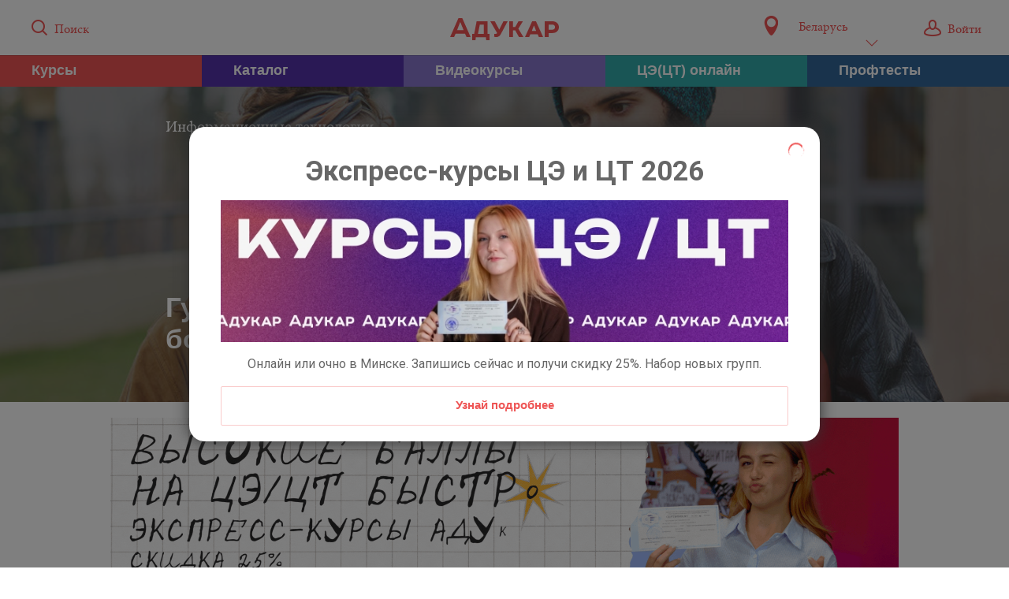

--- FILE ---
content_type: text/html; charset=UTF-8
request_url: https://adukar.com/by/news/it/gumanitariyam-bolshe-ne-stoit-boyatsya-idti-v-it
body_size: 16920
content:
<!DOCTYPE html>
<html lang="ru" class="html_footer-sticky">
  <head>
    <meta charset="utf-8">
    <meta content="IE=edge,chrome=1" http-equiv="X-UA-Compatible">
    <meta name="description" content="Рассказываем, почему гуманитарий может начать карьеру в ИТ, даже если не знает математику. ">
    <meta name="keywords" content="гуманитарий, ит курсы, проджект менеджер, Python, языки программирования, бизнес аналитик, UX UI дизайнер, soft skills, лидерские качества, иностранные языки, математические способности, языковые способности, языки программирование, знание Python, ит профессии, Изучение языка, Логика, внимательность">
    <meta name="author" content="АДУКАР">
    <meta name="copyright" content="АДУКАР">
    <meta name="yandex-verification" content="e8901d7a2cc21d15" />
    <meta name="google-site-verification" content="qxX94HTZgscADAKC9qWzxzo4lcH7OsbutE5DY6lpuWc" />
    <title>Гуманитариям больше не стоит бояться идти в ИТ | Адукар</title>
    <link rel="apple-touch-icon-precomposed" sizes="57x57" href="/images/apple-touch-icon-57x57.png">
    <link rel="apple-touch-icon-precomposed" sizes="114x114" href="/images/apple-touch-icon-114x114.png">
    <link rel="apple-touch-icon-precomposed" sizes="72x72" href="/images/apple-touch-icon-72x72.png">
    <link rel="apple-touch-icon-precomposed" sizes="144x144" href="/images/apple-touch-icon-144x144.png">
    <link rel="apple-touch-icon-precomposed" sizes="60x60" href="/images/apple-touch-icon-60x60.png">
    <link rel="apple-touch-icon-precomposed" sizes="120x120" href="/images/apple-touch-icon-120x120.png">
    <link rel="apple-touch-icon-precomposed" sizes="76x76" href="/images/apple-touch-icon-76x76.png">
    <link rel="apple-touch-icon-precomposed" sizes="152x152" href="/images/apple-touch-icon-152x152.png">
    <link rel="icon" type="image/png" href="/images/favicon-196x196.png" sizes="196x196">
    <link rel="icon" type="image/png" href="/images/favicon-96x96.png" sizes="96x96">
    <link rel="icon" type="image/png" href="/images/favicon-32x32.png" sizes="32x32">
    <link rel="icon" type="image/png" href="/images/favicon-16x16.png" sizes="16x16">
    <link rel="icon" type="image/png" href="/images/favicon-128.png" sizes="128x128">
          <link rel="alternate" hreflang="ru-ru" href="https://adukar.com/ru/news/it/gumanitariyam-bolshe-ne-stoit-boyatsya-idti-v-it" />
          <link rel="alternate" hreflang="ru-by" href="https://adukar.com/by/news/it/gumanitariyam-bolshe-ne-stoit-boyatsya-idti-v-it" />
        <meta name="application-name" content="Адукар">
    <meta name="msapplication-TileColor" content="#FFFFFF">
    <meta name="msapplication-TileImage" content="/images/mstile-144x144.png">
    <meta name="msapplication-square70x70logo" content="/images/mstile-70x70.png">
    <meta name="msapplication-square150x150logo" content="/images/mstile-150x150.png">
    <meta name="msapplication-wide310x150logo" content="/images/mstile-310x150.png">
    <meta name="msapplication-square310x310logo" content="/images/mstile-310x310.png">
    <!-- Vendor styles-->
    <link type="text/css" rel="stylesheet" href="/bower_components/fotorama/fotorama.css">
    <link type="text/css" rel="stylesheet" href="/bower_components/perfect-scrollbar/css/perfect-scrollbar.min.css">

    <script type="text/javascript" src="//vk.com/js/api/openapi.js?139"></script>
    <script src="/bower_components/jquery/dist/jquery.min.js"></script>

    <!-- Base styles-->
    <link type="text/css" rel="stylesheet" href="/stylesheets/css/main.css?6">

    <!--
    <link type="text/css" rel="stylesheet" media="screen and (max-device-width: 990px)" href="/stylesheets/app_mobile.css">
    <meta name="viewport" content="width=device-width, initial-scale=1.0">
-->
    <link rel="image_src" href="https://adukar.com/images/photo/gumanitariyam-bolshe-ne-stoit-boyatsya-idti-v-it-2.jpg">
    <link rel="canonical" href="https://adukar.com/by/news/it/gumanitariyam-bolshe-ne-stoit-boyatsya-idti-v-it">

    <meta property="og:title" content="Гуманитариям больше не стоит бояться идти в ИТ">
<meta property="og:description" content="Рассказываем, почему гуманитарий может начать карьеру в ИТ, даже если не знает математику. ">
<meta property="og:image" content="https://adukar.by/images/photo/gumanitariyam-bolshe-ne-stoit-boyatsya-idti-v-it-2.jpg">
<meta property="og:url" content="https://adukar.com/by/news/it/gumanitariyam-bolshe-ne-stoit-boyatsya-idti-v-it">
<meta property="og:type" content="article">

<script type="application/ld+json">
    {
        "@context": "https://schema.org",
        "@type": "NewsArticle",
        "headline": "Гуманитариям больше не стоит бояться идти в ИТ",
        "image": [
            "https://adukar.by/images/photo/gumanitariyam-bolshe-ne-stoit-boyatsya-idti-v-it-2.jpg",
            "https://adukar.by/images/photo/gumanitariyam-bolshe-ne-stoit-boyatsya-idti-v-it-1.jpg"
        ],
        "datePublished": "2020-03-06T11:53:04+03:00"
    }
</script>

        <!-- Google Tag Manager -->
    <script>(function(w,d,s,l,i){w[l]=w[l]||[];w[l].push({'gtm.start':
        new Date().getTime(),event:'gtm.js'});var f=d.getElementsByTagName(s)[0],
        j=d.createElement(s),dl=l!='dataLayer'?'&l='+l:'';j.async=true;j.src=
        'https://www.googletagmanager.com/gtm.js?id='+i+dl;f.parentNode.insertBefore(j,f);
    })(window,document,'script','dataLayer','GTM-5LZW6FP');</script>
    <!-- End Google Tag Manager -->

    <!-- Google Tag Manager -->
    <script>(function(w,d,s,l,i){w[l]=w[l]||[];w[l].push({'gtm.start':
              new Date().getTime(),event:'gtm.js'});var f=d.getElementsByTagName(s)[0],
            j=d.createElement(s),dl=l!='dataLayer'?'&l='+l:'';j.async=true;j.src=
            'https://www.googletagmanager.com/gtm.js?id='+i+dl;f.parentNode.insertBefore(j,f);
    })(window,document,'script','dataLayer','GTM-M83H5MW');</script>
    <!-- End Google Tag Manager -->
      </head>
  <body>

    <!-- Google Tag Manager (noscript) -->
  <noscript><iframe src="https://www.googletagmanager.com/ns.html?id=GTM-5LZW6FP"
                    height="0" width="0" style="display:none;visibility:hidden"></iframe></noscript>
  <!-- End Google Tag Manager (noscript) -->
  

  <div id="wrapper" class="wrapper">
      <div class="layout">
        <div class="layout-row">
          <!-- Masthead: search field and catalog tile-->
          <!-- "masthead_expanded" for main page-->
          <div class="masthead masthead_expanded masthead_reduced">
            <div class="masthead__top"><a id="loginPopupClose" href="#" class="masthead__popup-control"><span class="icon icon_close"></span></a>
              <div class="masthead__top-inner">
                <div class="masthead__item masthead__item_left">
                    <a href="#" class="masthead__search-icon">
                        <span class="icon icon_search"></span>
                        <span class="icon-label">Поиск</span>
                    </a>
                </div>
                <div class="masthead__item masthead__item_main">
                                        <a href="/" class="masthead__logo">
                        <svg width="138px" height="28px" viewBox="0 0 138 28" version="1.1" xmlns="http://www.w3.org/2000/svg" xmlns:xlink="http://www.w3.org/1999/xlink">
                        <g id="Source" stroke="none" stroke-width="1" fill="none" fill-rule="evenodd">
                        <g id="masthead__svg-logo" transform="translate(-38.000000, -1136.000000)" fill="#EE5555">
                        <path d="M48.5750719,1136 L38,1160 L43.0494159,1160 L44.9575561,1155.72029 L56.9239802,1155.72029 L58.8718733,1160 L64,1160 L53.4249281,1136 L48.5750719,1136 L48.5750719,1136 Z M46.7861904,1151.35978 L50.6819766,1141.20045 L51.0397529,1141.20045 L55.1350988,1151.35978 L46.7861904,1151.35978 Z M100.448115,1150.43609 L100.285164,1150.43609 L94.6625435,1140 L89,1140 L97.6372121,1154.92004 L97.5549219,1155.07956 C97.4335234,1155.35653 97.2298348,1155.59541 96.943856,1155.71366 C96.6994297,1155.8335 96.3743426,1155.91207 95.9669654,1155.91207 L94.1329531,1155.91207 L93.8477891,1159.68176 C94.9892601,1159.96032 95.6402489,1160 96.7401674,1160 C97.8808236,1160 98.9400044,1159.8016 99.7547589,1159.20638 C100.774017,1158.57149 101.629509,1157.57946 102.361973,1156.23031 L111,1140 L105.581068,1140 L100.448115,1150.43609 Z M142.10128,1140 L133,1160 L138.247585,1160 L139.764465,1156.56014 L149.112545,1156.56014 L150.629425,1160 L156,1160 L146.89872,1140 L142.10128,1140 Z M141.650315,1152.23951 L144.274928,1145.51978 L144.561085,1145.51978 L147.144701,1152.23951 L141.650315,1152.23951 Z M174.03207,1142.4791 C172.514304,1140.91916 170.342201,1140 167.84047,1140 L158,1140 L158,1160 L162.920645,1160 L162.920645,1154.9194 L167.84047,1154.9194 C170.300383,1154.9194 172.268313,1154.16023 173.703262,1152.83949 C175.138211,1151.55954 176,1149.71961 176,1147.4797 C176,1145.43978 175.221028,1143.75985 174.03207,1142.4791 Z M170.300383,1149.63961 C169.767402,1150.23959 168.948251,1150.63957 167.84047,1150.63957 L162.920645,1150.63957 L162.920645,1144.27903 L167.635477,1144.27903 C169.070426,1144.27903 169.932216,1144.71981 170.464377,1145.47978 C170.874362,1145.99976 171.079355,1146.67973 171.079355,1147.4797 C171.079355,1148.31967 170.833364,1149.03964 170.300383,1149.63961 Z M124.55248,1149.41962 L130.316589,1140 L124.721513,1140 L120.593548,1147.27971 L117.812185,1147.27971 L117.812185,1140 L113,1140 L113,1160 L117.812185,1160 L117.812185,1151.55954 L120.593548,1151.55954 L125.379044,1160 L131,1160 L124.550863,1149.41962 L124.55248,1149.41962 Z M85.5605798,1140 L71.6443819,1140 L68.5687293,1155.95966 L66,1155.95966 L66,1164 L70.2045291,1164 L70.5615174,1160.30469 L83.3980239,1160.30469 L83.7558056,1164 L88,1164 L88,1155.95966 L85.5605798,1155.95966 L85.5605798,1140 Z M80.8007356,1155.95966 L73.3372999,1155.95966 L75.6505842,1144.30442 L80.8007356,1144.30442 L80.8007356,1155.95966 L80.8007356,1155.95966 Z" id="Fill-1"></path>
                        </g>
                        </g>
                        </svg>
                    </a>
                    <form action="/search" class="masthead__search">
                        <input id="searchField" name="q" type="text" placeholder="Поиск по сайту" class="masthead__search-input">
                    </form>
                </div>
                <div class="masthead__item masthead__item_right">

                  
<div class="localization">
  <span class="localization__icon"></span>
  <div class="localization__select">
    <div class="dropdown">
            <a href="#"
         data-region-id="1"
         class="dropdown__option "
      >Россия</a>
            <a href="#"
         data-region-id="2"
         class="dropdown__option  dropdown__option_checked"
      >Беларусь</a>
          </div>
    <a href="#" class="text">Беларусь<i class="icon icon_arr_down"></i></a>
  </div>
</div>
<script>
  jQuery(function ($) {
    $('.localization__select,.localization__icon').click(function (event) {
      event.preventDefault();
      $(this).parent().find('.dropdown').toggleClass('dropdown_active');
    });

    $('.localization__select .dropdown__option').click(function (event) {
      event.preventDefault();
      if (!$(this).hasClass('dropdown__option_checked')) {
        $.ajax({
          url: "/by/localization/set",
          type: "POST",
          data: {
            regionCode: this.dataset.regionId,
          },
          success: result => {
            window.location.reload();
          },
          dataType: 'json',
        });
      }
    });
  });
</script>



                  <a href="#" class="masthead__search-control"><span class="icon icon_close"></span></a>
                    <!-- Class "masthead__popup-icon_active" for icon's state on profile page-->
                    <!-- icon_user - for authorized user, icon_guest - for unauthorized user-->
                    <!-- Class "masthead__popup-icon_user-page" for icon's state on profile pages-->
                                    <a href="#login" id="loginPopup" class="masthead__popup-icon">
                      <span class="icon icon_guest"></span>
                      <span class="icon-label">Войти</span>
                  </a>
                                  </div>
              </div>
              <div class="masthead__dropdown">
                <div class="masthead__dropdown-inner">
                </div>
              </div>
            </div>
                        <div class="masthead-login">
              <div class="masthead-login__inner">
                <div data-group="login" class="masthead-login__group">
                  <form action="/auth/enter" method="post" name="loginForm" novalidate class="form">
                    <div class="form__group">
                      <div class="form__line">
                        <div class="form__text form__text_accent">Вход
                        </div>
                      </div>
                      <div class="form__line">
                        <div class="input-group input-group_vertical">
                          <div class="input-group__item">
                            <div class="input-item">
                              <input type="email" name="email" tabindex="1" placeholder="Электронная почта" class="input"><span class="input-item__aside"><span class="input-item__error-text"></span></span>
                            </div>
                          </div>
                          <div class="input-group__item">
                            <div class="input-item"><a href="#restore" data-trigger="restore" class="input-item__button">Не помню</a>
                                <input type="password" name="password" tabindex="2" placeholder="Пароль" class="input"><span class="input-item__aside"><span class="input-item__error-text"></span></span>
                            </div>
                          </div>
                        </div>
                      </div>
                      <div class="form__line">
                        <input type="submit" tabindex="3" value="Войти" class="button button_full button_red">
                      </div>
                    </div>
                    <div class="form__group form__group_extended">
                      <div class="form__line form__line_narrow">
                        <div class="form__text form__text_centered form__text_limited">Войдите с&nbsp;помощью своего профиля
                        </div>
                      </div>
                      <div class="form__line">
                        <div class="social-group">
                            <a href="/auth/vk" class="social-button social-button_vkontakte">
                                <span class="social-button__text">ВКонтакте</span>
                            </a>
                            <a href="/auth/facebook" class="social-button social-button_facebook">
                              <span class="social-button__text">Facebook</span>
                            </a>
                        </div>
                      </div>
                    </div>
                    <div class="form__group">
                      <div class="form__line"><a href="#register" data-trigger="register" class="form__text form__text_accent">Регистрация</a>
                      </div>
                    </div>
                  </form>
                </div>
                <div data-group="register" class="masthead-login__group masthead-login__group_hidden">
                  <form action="/auth/register" method="post" name="registerForm" novalidate class="form">
                    <div class="form__group">
                      <div class="form__line">
                        <div class="form__text form__text_accent">Регистрация
                        </div>
                      </div>
                      <div class="form__line">
                        <div class="input-group input-group_vertical">
                          <div class="input-group__item">
                            <div class="input-item">
                                <input type="email" name="email" placeholder="Электронная почта" class="input"><span class="input-item__aside"><span class="input-item__error-text"></span></span>
                            </div>
                          </div>
                          <div class="input-group__item">
                            <div class="input-item">
                                <input type="text" name="username" placeholder="Имя на сайте" class="input"><span class="input-item__aside"><span class="input-item__error-text"></span></span>
                            </div>
                          </div>
                        </div>
                      </div>
                      <div class="form__line">
                        <input type="submit" value="Зарегистрироваться" class="button button_full button_red">
                      </div>
                    </div>
                    <div class="form__group form__group_extended">
                      <div class="form__line form__line_narrow">
                        <div class="form__text form__text_centered form__text_limited">Войдите с&nbsp;помощью своего профиля
                        </div>
                      </div>
                      <div class="form__line">
                        <div class="social-group">
                            <a href="/auth/vk" class="social-button social-button_vkontakte">
                                <span class="social-button__text">ВКонтакте</span>
                            </a>
                          <a href="/auth/facebook" class="social-button social-button_facebook">
                            <span class="social-button__text">Facebook</span>
                          </a>
                        </div>
                      </div>
                    </div>
                    <div class="form__group">
                      <div class="form__line"><a href="#login" data-trigger="login" class="form__text form__text_accent">Вход</a>
                      </div>
                    </div>
                  </form>
                </div>
                <div data-group="restore" class="masthead-login__group masthead-login__group_hidden">
                  <form action="/auth/restore" method="post" name="restoreForm" novalidate class="form">
                    <div class="form__group">
                      <div class="form__line">
                        <div class="form__text form__text_accent">Восстановление пароля
                        </div>
                      </div>
                      <div class="form__line">
                        <div class="form__text">Укажите адрес электронной почты, который вы&nbsp;использовали при&nbsp;регистрации
                        </div>
                      </div>
                      <div class="form__line">
                        <div class="input-item">
                          <input type="email" name="email" placeholder="Электронная почта" class="input">
                          <div class="input-item__aside"><span class="input-item__error-text"></span>
                          </div>
                        </div>
                      </div>
                      <div class="form__line">
                        <input type="submit" value="Восстановить пароль" class="button button_full button_red">
                      </div>
                    </div>
                    <div class="form__group">
                      <div class="form__line"><a href="#register" data-trigger="login" class="form__text form__text_accent">Вход</a>
                      </div>
                    </div>
                  </form>
                </div>
              </div>
            </div>
                          <div id="menu-fixed" class="masthead-menu masthead-menu_reduced">
                  <a class="masthead-menu__item masthead-menu__item_first" href="/catalog-adukar">
                      <span class="masthead-menu__title masthead-menu__title_small">Курсы</span>
                  </a>
                  <a class="masthead-menu__item masthead-menu__item_second" href="/catalog-vuz">
                      <span class="masthead-menu__title masthead-menu__title_small">Каталог</span>
                  </a>
                  <a class="masthead-menu__item masthead-menu__item_third" href="https://podgotovka-k-ct.adukar.by/?utm_source=adukar_menu_videocourses&utm_medium=adukar" target="_blank">
                      <span class="masthead-menu__title masthead-menu__title_small">Видеокурсы</span>
                  </a>
                  <a class="masthead-menu__item masthead-menu__item_forth" href="/ct-online">
                      <span class="masthead-menu__title masthead-menu__title_small">ЦЭ(ЦТ) онлайн</span>
                  </a>
                  <a class="masthead-menu__item masthead-menu__item_fifth" href="/proftests">
                      <span class="masthead-menu__title masthead-menu__title_small">Профтесты</span>
                  </a>
              </div>
            <div class="masthead-menu  masthead-menu_reduced">
                <a class="masthead-menu__item masthead-menu__item_first" href="/catalog-adukar">
                    <span class="masthead-menu__title">Курсы Адукар</span>
                    <span class="masthead-menu__title masthead-menu__title_small">Курсы</span>
                    <span class="masthead-menu__footer">7&nbsp;направлений</span>
                </a>
                <a class="masthead-menu__item masthead-menu__item_second" href="/catalog-vuz">
                    <span class="masthead-menu__title">Каталог учебных заведений</span>
                    <span class="masthead-menu__title masthead-menu__title_small">Каталог</span>
                    <span class="masthead-menu__footer">374&nbsp;варианта</span>
                </a>
                <a class="masthead-menu__item masthead-menu__item_third" href="https://podgotovka-k-ct.adukar.by/?utm_source=adukar_menu_videocourses&utm_medium=adukar" target="_blank">
                    <span class="masthead-menu__title">Видеокурсы</span>
                    <span class="masthead-menu__title masthead-menu__title_small">Видеокурсы</span>
                    <span class="masthead-menu__footer">82&nbsp;урока</span>
                </a>
                <a class="masthead-menu__item masthead-menu__item_forth" href="/ct-online">
                    <span class="masthead-menu__title">ЦЭ(ЦТ) онлайн</span>
                    <span class="masthead-menu__title masthead-menu__title_small">ЦЭ(ЦТ) онлайн</span>
                    <span class="masthead-menu__footer">11&nbsp;предметов</span>
                </a>
                <a class="masthead-menu__item masthead-menu__item_fifth" href="/proftests">
                    <span class="masthead-menu__title">Тесты для выбора профессии</span>
                    <span class="masthead-menu__title masthead-menu__title_small">Профтесты</span>
                    <span class="masthead-menu__footer">8&nbsp;тестов</span>
                </a>
              <!-- masthead-menu__item_disabled -->
            </div>
          </div>
          <div id="masthead-placeholder"></div>
        </div>

        


<div class="layout-row">
    




<section class="content content_standalone" itemscope itemtype="http://schema.org/Article">
    <!-- Classes "content-header_bg content-header_bg_COLOR" for no-image header-->
    <article style="background-image: url(/images/photo/gumanitariyam-bolshe-ne-stoit-boyatsya-idti-v-it-1.jpg)" class="content-header">
      <div class="content-header__inner">
        <div class="content-header__row content-header__row_top">
          <div class="content-header__item" itemprop="articleSection">
                            Информационные технологии
                        </div>
                </div>
        <div class="content-header__row content-header__row_bottom">
          <h1 class="content-header__main" itemprop="name">
              Гуманитариям больше не&nbsp;стоит бояться идти в&nbsp;ИТ
          </h1>
          <span class="content-header__sub"></span>
        </div>
      </div>
      <div class="content-header__overlay"
                            >
      </div>
    </article>


    <style>
        .media-image {
            display: block;
            overflow: hidden;
            max-width:100%;
            text-align: center;
            width: 1000px;
            margin: 20px auto;
        }

        .media-image img {
            max-width:100%;
            text-align: center;
            transition: all .4s ease-out;
        }

        .media-image img:hover {
            transform: scale(1.05);
            filter: brightness(.95);
        }
    </style>
    
                                <script src="/javascripts/campaigns.js"></script>
    <style>
        .media-image {
            display: block;
            overflow: hidden;
        }

        .media-image > * {
            transition: all .4s ease-out;
        }

        .media-image > *:hover {
            transform: scale(1.05);
            filter: brightness(.95);
        }
    </style>

    <a class="media-image" href="https://podgotovka-k-ct.adukar.by/?utm_source=adukar_news&amp;utm_campaign=banner3&amp;utm_medium=adukar&amp;utm_media=34" target="_blank" id="campaign_adukar_news">
            <img src="https://adukar.by/images/photo/2banner26.gif" style="max-width:100%; text-align: center;">
        </a>

    <script>
    $(document).ready(function(){
        let campaign_id = '40';
        let $link = $('#campaign_adukar_news');
        let campaign = new Campaign(campaign_id);

        setTimeout(function () {
            //campaign.hit();
        }, 10000);

        $link.click(function(){
            campaign.click();
        });
    });
    </script>

        
    
    
    <article class="content-main" itemprop="articleBody">
        <p dir="ltr"><span>Многие не&nbsp;спешат строить карьеру в&nbsp;ИТ-сфере и&nbsp;даже не&nbsp;идут на&nbsp;курсы из-за стереотипа, что гуманитариям без знания математики там делать нечего. Мы&nbsp;расскажем, почему это не&nbsp;так.</span></p><h2><span>Склонность к&nbsp;иностранным языкам важнее математики</span></h2><p dir="ltr"><span>Учёные Вашингтонского университета провели исследование и&nbsp;выяснили, что способности к&nbsp;изучению иностранных языков приводит к&nbsp;успеху в&nbsp;программировании чаще, чем математические. Это показал эксперимент в&nbsp;котором участвовало 30 англоязычных испытуемых в&nbsp;возрасте от&nbsp;18 до&nbsp;35 лет. Никто из&nbsp;них ранее не&nbsp;обучался программированию. Перед началом добровольцы прошли тесты, которые показали электрическую активность мозга в&nbsp;состоянии покоя. Она демонстрируют способность мозга к&nbsp;изучению иностранных языков. После чего участники выполняли задания для оценки их&nbsp;математических и&nbsp;языковых способностей, а&nbsp;также памяти, логики и&nbsp;других навыков. После тестирования испытуемые начали изучать язык программирования </span><a href="https://www.python.org/"><span>Python</span></a><span>. Этот язык по&nbsp;структуре схож с&nbsp;английским и&nbsp;содержит много заимствованных слов. Обучение проходило с&nbsp;помощью онлайн-инструкций и&nbsp;выполнения заданий. В&nbsp;конце курса участники получили тест на&nbsp;усвоение материала. </span></p><p dir="ltr"><span>По&nbsp;результатам эксперимента учёные пришли к&nbsp;выводу, что самым важным фактором, определяющим способность к&nbsp;обучению программированию, являются языковые способности. Логика, внимательность и&nbsp;склонность к&nbsp;математике имели меньшее значение. </span>По&nbsp;мнению авторов эксперимента результаты логичны, потому что обучение коду очень похоже на&nbsp;изучение лексики и&nbsp;грамматики иностранного языка.</p><figure><img src="/images/photo/gumanitariyam-bolshe-ne-stoit-boyatsya-idti-v-it-4.jpg"></figure><p></p><h2><span>Какие профессии в&nbsp;ИТ подходят гуманитариям </span></h2><p dir="ltr"><span id="docs-internal-guid-da108b77-7fff-25dc-3e2b-bf809b112c23"><span>Но&nbsp;если ты&nbsp;уже пробовал изучать языки программирования и&nbsp;тебе показалось, что это совершенно не&nbsp;твоё, обрати внимание на&nbsp;другие </span><a href="https://adukar.by/news/10-it-professij-kotorye-budut-vostrebovany-v-2020-godu"><span>ИТ-специальности</span></a><span>. Одни из&nbsp;самых актуальных на&nbsp;сегодняшний день профессий не&nbsp;требуют глубоких познаний в&nbsp;программировании. Например, </span><a href="https://adukar.by/news/biznes-analitik-professiya-dlya-nahodchivyh"><span>бизнес-аналитик</span></a><span>, </span><a href="https://adukar.by/news/proektnyj-menedzher-professiya-dlya-mnogozadachnyh"><span>проджект-менеджер</span></a><span>, </span><a href="https://adukar.by/news/ux-ui-dizajner-professiya-dlya-netipichnyh-tvorcheskih"><span>UI/UX дизайнер </span></a><span>и&nbsp;многие другие специалисты не&nbsp;обязаны писать код. Но&nbsp;тебе понадобятся хорошо прокаченные soft skills, лидерские качества, усидчивость и&nbsp;аналитический склад ума. В&nbsp;любой ИТ-профессии пригодится стремление к&nbsp;новым знаниям и&nbsp;такое простое качество, как любознательность. В&nbsp;отличии от&nbsp;программистов, в&nbsp;бизнес-аналитике или проджект-менеджере больше всего ценится универсальность. Поэтому ознакомиться с&nbsp;основными терминами и&nbsp;словарём программистов не&nbsp;помешает. </span></span></p><figure><img src="/images/photo/gumanitariyam-bolshe-ne-stoit-boyatsya-idti-v-it-3.jpg"></figure><p dir="ltr"><span>Откажись от&nbsp;стереотипов и&nbsp;записывайся на </span><a href="https://it-kursy.adukar.by/?utm_source=itcourse"><span>ИТ-курсы с&nbsp;трудоустройством Адукар</span></a><span>. Ты&nbsp;получишь необходимые знания и&nbsp;практические навыки самых востребованных профессий. </span></p><p dir="ltr"><span>Спасибо, что дочитал до&nbsp;конца. Мы&nbsp;рады, что были полезны. Чтобы получить больше информации, посмотри ещё:</span></p><p dir="ltr"><a href="https://adukar.by/news/javascript-python-i-java-samye-populyarnye-yazyki-programmirovaniya-soglasno-rejtingu-redmonk"><span><u>JavaScript, Python и&nbsp;Java&nbsp;&mdash; самые популярные языки программирования согласно рейтингу RedMonk</u></span></a></p><p dir="ltr"><a href="https://adukar.by/news/nadet-shtany-i-pokormit-koshku-kak-ne-provalit-sobesedovanie-po-skajpu"><span><u>Надеть штаны и&nbsp;покормить кошку: как не&nbsp;провалить собеседование по&nbsp;скайпу</u></span></a></p><p dir="ltr"><a href="https://adukar.by/news/v-ehtih-socialnyh-setyah-i-messendzherah-belorusy-zavisayut-bolshe-vsego"><span><u>В&nbsp;этих социальных сетях и&nbsp;мессенджерах белорусы зависают больше всего</u></span></a></p><p dir="ltr"> </p><p dir="ltr"><span>Не&nbsp;пропускай важные новости и&nbsp;подписывайся на&nbsp;наш </span><a href="https://www.youtube.com/channel/UCQHBkteJfKQmcVqUacaf9-w"><span>YouTube</span></a><span>, </span><a href="https://www.instagram.com/adukar_it/"><span>Instagram</span></a><span>, </span><a href="https://www.facebook.com/adukarIT/"><span>Facebook</span></a><span> и </span><a href="https://adukar.by/notifications/subscribe"><span>уведомления на&nbsp;adukar.by.</span></a></p><p dir="ltr"><span>*** </span></p><p dir="ltr"><span><i>Если хотите разместить этот текст на&nbsp;своём сайте или в&nbsp;социальной сети, свяжись с&nbsp;нами по&nbsp;адресу <a href="mailto:info@adukar.by">info@adukar.by</a>. Перепечатка материалов возможна только с&nbsp;письменного согласия редакции.</i></span></p>

        <p>
                                            <script src="/javascripts/campaigns.js"></script>
    <style>
        .media-image {
            display: block;
            overflow: hidden;
        }

        .media-image > * {
            transition: all .4s ease-out;
        }

        .media-image > *:hover {
            transform: scale(1.05);
            filter: brightness(.95);
        }
    </style>

    <a class="media-image" href="https://podgotovka-k-ct.adukar.by/?utm_source=adukar_news&amp;utm_campaign=banner1&amp;utm_medium=adukar&amp;utm_media=25" target="_blank" id="campaign_adukar_news">
            <img src="https://adukar.by/images/photo/banner26.gif" style="max-width:100%; text-align: center;">
        </a>

    <script>
    $(document).ready(function(){
        let campaign_id = '39';
        let $link = $('#campaign_adukar_news');
        let campaign = new Campaign(campaign_id);

        setTimeout(function () {
            //campaign.hit();
        }, 10000);

        $link.click(function(){
            campaign.click();
        });
    });
    </script>

                    </p>
    </article>

    <article class="content-footer">
      <div class="content-footer__sub">
        <div class="content-footer__item">
                                    <div class="content-footer__plain">Текст: Вера ФЕДОТОВА</div>
                                                <div class="content-footer__plain content-footer__plain_last">6&nbsp;марта 2020 в&nbsp;15:00</div>
                              </div>

        <div class="content-footer__item content-footer__item_aside">
          <div class="share-group" id="share-group">
            <div class="share-group__item">
                <a target="_blank" href="http://vk.com/share.php?url=https://adukar.com/by/news/it/gumanitariyam-bolshe-ne-stoit-boyatsya-idti-v-it&image=http://adukar.by/images/photo/gumanitariyam-bolshe-ne-stoit-boyatsya-idti-v-it-1.jpg" class="share-button share-button_vkontakte">
                    <span class="icon icon_vkontakte share-button__icon"></span>
                    <span class="share-button__text">Поделиться</span>
                    <span id="vk_counter" class="share-button__cnt"></span>
                </a>
            </div>
            <div class="share-group__item">
                <a target="_blank" href="https://www.facebook.com/dialog/share?app_id=1266494010042721&display=popup&href=https://adukar.com/by/news/it/gumanitariyam-bolshe-ne-stoit-boyatsya-idti-v-it&redirect_uri=https://adukar.com/by/news/it/gumanitariyam-bolshe-ne-stoit-boyatsya-idti-v-it" class="share-button share-button_facebook">
                    <span class="icon icon_facebook share-button__icon"></span>
                    <span class="share-button__text">Поделиться</span>
                    <span id="fb_counter" class="share-button__cnt"></span>
                </a>
            </div>
            <div class="share-group__item">
                <a target="_blank" href="https://twitter.com/intent/tweet?url=https://adukar.com/by/news/it/gumanitariyam-bolshe-ne-stoit-boyatsya-idti-v-it&text=Гуманитариям больше не&nbsp;стоит бояться идти в&nbsp;ИТ" class="share-button share-button_twitter">
                    <span class="icon icon_twitter share-button__icon"></span>
                    <span class="share-button__text">Твитнуть</span>
                    <span id="tw_counter" class="share-button__cnt"></span>
                </a>
            </div>
          </div>
        </div>
      </div>
                                
        <div class="content-footer__sub" style="display: flex;">
            <div style="flex: 1">
                <script async src="https://telegram.org/js/telegram-widget.js?7" data-telegram-post="adukarby/1593" data-width="100%"></script>
            </div>
            <div style="margin-left: 40px; padding: 10px 20px; border: 1px solid #ccc; border-radius: 10px; flex: 1; background-color: #f9f9f9;">
                <script src="https://apis.google.com/js/platform.js" gapi_processed="true"></script>
                <style>
                    #youtube-subscribe-text:hover {
                        text-decoration: underline;
                    }
                </style>
                <p>
                    <a href="https://www.youtube.com/channel/UCQHBkteJfKQmcVqUacaf9-w?utm_source=adukarby_widject"
                       target="_blank"
                       style="color: #e55 !important; text-decoration: none !important; font-size: 14pt; font-family: 'Roboto', sans-serif;"
                       id="youtube-subscribe-text">Подписывайся на наш YouTube-канал:</a>
                </p>
                <div class="g-ytsubscribe" data-channelid="UCQHBkteJfKQmcVqUacaf9-w" data-layout="full" data-count="default"></div>
            </div>
        </div>
        <div class="content-footer__sub" style="display: flex;">
            <blockquote class="tiktok-embed" cite="https://www.tiktok.com/@adukar_" data-unique-id="adukar_" data-embed-type="creator" style="max-width: 780px; min-width: 288px;" > <section> <a target="_blank" href="https://www.tiktok.com/@adukar_?refer=creator_embed">@adukar_</a> </section> </blockquote> <script async src="https://www.tiktok.com/embed.js"></script>
        </div>

      <div class="content-footer__sub content-footer__sub_semi">
                                          <a class="tile tile_has_overlay tile_height_1 tile_width_2-2" href="/news/ugadat-otvety-na-ct-2020-stanet-slozhnee-bolshe-variantov-otvetov-i-zadanij" data-content-popup>
                    <span class="tile__bg"></span>
                    <span style="background-image: url('	/images/photo/ugadat-otvety-na-ct-2020-stanet-slozhnee-bolshe-variantov-otvetov-i-zadanij-1.jpg')" class="tile__bg-photo"></span>
                    <span class="tile__inner">
                        <span class="tile__rubric">Новости</span>
                        <span class="tile__content">
                            <h2 class="tile__title">Угадать ответы на ЦТ 2020 станет сложнее: больше вариантов ответов и заданий</h2>
                                                  </span>
                    </span>
                    <span aria-hidden class="tile__overlay"></span>
                </a>
                                                <a class="tile tile_has_overlay tile_height_1 tile_width_1-2" href="/news/ux-ui-dizajner-professiya-dlya-netipichnyh-tvorcheskih" data-content-popup>
                    <span class="tile__bg"></span>
                    <span style="background-image: url('	/images/photo/ux-ui-dizajner-professiya-dlya-netipichnyh-tvorcheskih-2.jpg')" class="tile__bg-photo"></span>
                    <span class="tile__inner">
                        <span class="tile__rubric">Информационные технологии</span>
                        <span class="tile__content">
                            <h2 class="tile__title">UX/UI-дизайнер – профессия для нетипичных творческих</h2>
                                                  </span>
                    </span>
                    <span aria-hidden class="tile__overlay"></span>
                </a>
                                                <a class="tile tile_has_overlay tile_height_1 tile_width_1-2" href="/news/v-belarusi-otkrylsya-kolledzh-mvd-pervyj-nabor-v-ehtom-godu" data-content-popup>
                    <span class="tile__bg"></span>
                    <span style="background-image: url('/images/photo/v-belarusi-otkrylsya-kolledzh-mvd-pervyj-nabor-v-ehtom-godu-2.jpg')" class="tile__bg-photo"></span>
                    <span class="tile__inner">
                        <span class="tile__rubric">Новости</span>
                        <span class="tile__content">
                            <h2 class="tile__title">В Беларуси открылся колледж МВД. Первый набор – в этом году</h2>
                                                  </span>
                    </span>
                    <span aria-hidden class="tile__overlay"></span>
                </a>
                                </div>

                </article>
</section>

<script>
    jQuery(function($){
        $('article p a').click(function(e){
            var href = $(this).attr('href');
            console.log('ga trackOutboundLink(' + href + ');');
            trackOutboundLink(href);
        });
    });
</script>
</div>


      </div>
      <div class="footer footer_sticky">
        <div class="footer__row">
          <div class="footer__inner">
            <div class="footer__cell footer__cell_small">
              <ul class="footer__links">
                <li class="footer__links-item"><a href="/news/o-proekte" data-content-popup>О проекте</a>
                </li>
                <li class="footer__links-item"><a href="/archive">Все материалы</a>
                </li>
                <li class="footer__links-item"><a href="/mediakit" target="_blank">Реклама на сайте</a>
                </li>
              </ul>
            </div>
            <div class="footer__cell footer__cell_big">
              <div class="footer__item">Подпишитесь на нашу еженедельную рассылку с новыми материалами
              </div>
              <!-- Demo form template-->
              <form action="/" method="post" novalidate class="footer__form footer__item">
                <input type="email" name="email" placeholder="Введите ваш e-mail" autocomplete="off" class="footer__input">
                <!-- Modifier footer__input-submit_visible - when there is any input by user. Without this class by default.-->
                <input type="submit" value="Подписаться" class="button button_small footer__input-submit"><span class="footer__input-spinner"></span><span class="footer__input-success">Спасибо! Ждите новостей</span>
              </form>
            </div>
            <div class="footer__cell footer__cell_aside">
              <div class="footer__item">Добавьте ваше учебное заведение в&nbsp;каталог&nbsp;Адукара!
              </div>
              <button data-popup="addOverlay" class="button footer__button popup-trigger">Оставить заявку
              </button>
            </div>
          </div>
        </div>
        <div class="footer__row footer__row_bottom">
          <div class="footer__inner">
            <div class="footer__cell footer__cell_small"><span class="footer__complementary">&copy; Адукар 2025</span>
            </div>
            <div class="footer__cell footer__cell_big">
              <div class="footer__list-item">
                                                                                                                            <ul class="footer__icons">
                  <li class="footer__icons-item">
                    <a href="https://vk.com/adukar" class="footer__link" target="_blank" title="ВКонтакте">
                      <span class="icon-social icon-vkontakte"></span>
                    </a>
                  </li>
                  <li class="footer__icons-item">
                    <a href="https://www.facebook.com/adukarofficial/" class="footer__link" target="_blank" title="Facebook">
                      <span class="icon-social icon-facebook-1"></span>
                    </a>
                  </li>
                  <li class="footer__icons-item">
                    <a href="https://www.youtube.com/channel/UCQHBkteJfKQmcVqUacaf9-w" class="footer__link" target="_blank" title="Youtube">
                      <span class="icon-social icon-youtube-play"></span>
                    </a>
                  </li>
                  <li class="footer__icons-item">
                    <a href="https://t.me/adukarby" class="footer__link" target="_blank" title="Telegram">
                      <span class="icon-social icon-paper-plane"></span>
                    </a>
                  </li>
                  <li class="footer__icons-item">
                    <a href="https://www.instagram.com/adukarby" class="footer__link" target="_blank" title="Instagram">
                      <span class="icon-social icon-instagram"></span>
                    </a>
                  </li>
                </ul>
              </div>
            </div>
            <div class="footer__cell footer__cell_aside"><span class="footer__complementary">Дизайн&nbsp;—&nbsp;</span><a href="http://skrotskystudio.com/" target="_blank">Студия Вадима Скротского</a>
            </div>
          </div>
                    </div>

      </div>
    </div>
    <div id="contentOverlay" class="overlay overlay_hidden">
      <!-- Open popup always with class popup_processing before server responded-->
      <div class="popup popup_main">

      </div>
    </div>

    <noindex>

    <div id="mediakitOverlay" class="overlay overlay_hidden">
      <div class="popup popup_main"><a href="#" class="popup__control"><span class="icon icon_close"></span></a>
        <div class="popup__inner">
          <div class="popup__group">
            <div class="popup__line">
              <p class="popup__title">Реклама на&nbsp;сайте
              </p>
            </div>
            <div class="popup__line popup__line_accent"><span class="popup__accent popup__accent_main">+375 44 535-98-50</span><span class="popup__accent popup__accent_aside"><a href="mailto:sales@adukar.by" class="popup__accent-link"><span class="icon icon_email"></span><span>sales@adukar.by</span></a></span>
            </div>
            <div class="popup__line">
              <div class="popup__sub-line">
                <div class="popup__plain">Хотите, чтобы абитуриенты обратили на&nbsp;вас внимание? Наша задача&nbsp;&mdash; помочь вам привлечь целевую аудиторию и&nbsp;увеличить эффективность вашего присутствия в&nbsp;интернете.
                </div>
              </div>
              <div class="popup__sub-line">
                <div class="popup__plain">Кроме размещения компании в&nbsp;нашем каталоге, мы&nbsp;предлагаем несколько форматов медийной рекламы с&nbsp;высокими показателями эффективности.
                </div>
              </div>
              <div class="popup__sub-line"><a href="/mediakit" class="button button_red">Медиа-кит</a>
              </div>
            </div>
          </div>
          <div class="popup__group">
            <div class="popup__line">
              <div class="popup__sub-line">
                <div class="popup__plain">Оставьте заявку и&nbsp;наш специалист свяжется с&nbsp;вами
                </div>
              </div>
              <form action="/addrequest" method="post" name="addNewForm" class="form form_limited">
                <div class="form__line">
                  <div class="input-item">
                    <input name="from" type="text" placeholder="Представьтесь, пожалуйста" class="input"><span class="input-item__aside"><span></span></span>
                  </div>
                </div>
                <div class="form__line">
                  <div class="input-item">
                    <input name="company" type="text" placeholder="Название вашего учреждения" class="input"><span class="input-item__aside"><span></span></span>
                  </div>
                </div>
                <div class="form__line">
                  <div class="input-item">
                    <input name="contacts" type="text" placeholder="Как с вами связаться?" class="input"><span class="input-item__aside"><span></span></span>
                  </div>
                </div>
                <div class="form__line">
                  <input type="submit" value="Отправить заявку" class="button button_red">
                </div>
              </form>
            </div>
          </div>
        </div>
      </div>
    </div>
    <div id="addOverlay" class="overlay overlay_hidden">
      <div class="popup popup_main"><a href="#" class="popup__control"><span class="icon icon_close"></span></a>
        <div class="popup__inner">
          <div class="popup__line">
            <p class="popup__title">Добавьте ваше учебное заведение в&nbsp;каталог Адукара
            </p>
          </div>
          <div class="popup__line">
            <p class="popup__plain">Чтобы присутствовать в&nbsp;нашем каталоге, вам необходимо предоставить подробную информацию о&nbsp;вашем учебном заведении: фотографии, описание, достижения и&nbsp;награды, программы обучения и&nbsp;цены на&nbsp;них.
            </p>
          </div>
          <div class="popup__line">
            <form action="/addrequest" method="post" name="addNewForm" class="form form_limited">
              <div class="form__line">
                <div class="input-item">
                    <input type="text" name="from" placeholder="Представьтесь, пожалуйста" class="input" required="required"><span class="input-item__aside"><span></span></span>
                </div>
              </div>
              <div class="form__line">
                <div class="input-item">
                  <input type="text" name="company" placeholder="Название вашего учреждения" class="input" required="required"><span class="input-item__aside"><span></span></span>
                </div>
              </div>
              <div class="form__line">
                <div class="input-item">
                  <input type="text" name="contacts" placeholder="Как с вами связаться?" class="input" required="required"><span class="input-item__aside"><span></span></span>
                </div>
              </div>
              <div class="form__line">
                <input type="submit" value="Отправить заявку" class="button button_red">
              </div>
            </form>
          </div>
        </div>
      </div>
    </div>

    <div id="modal-subscribe-vk" class="modal">
      <div class="message-wrap">
        <div class="message" style="padding: 20px 40px; box-shadow: 0px 0px 20px #333;">
          <a href="#" class="close"><span class="icon icon_close"></span></a>

          <h2>Хочешь быть в курсе новостей ЦТ?<br>Подписывайся на Адукар в соцсетях!</h2>
          <div id="vk_group_popup"></div>
          <script type="text/javascript">
              VK.Widgets.Group("vk_group_popup", {mode: 3, width: "600", color2: '333333'}, 106038554);
          </script>
        </div>
      </div>
    </div>

    </noindex>

    <!-- Vendor-->
    <script src="https://api-maps.yandex.ru/2.1.27/?lang=ru_RU"></script>
    <script src="/javascripts/jquery-ui-build/jquery-ui.min.js"></script>
    <script src="/bower_components/handlebars/handlebars.min.js"></script>
    <script src="/bower_components/perfect-scrollbar/js/min/perfect-scrollbar.jquery.min.js"></script>
    <script src="/bower_components/ionrangeslider/js/ion.rangeSlider.min.js"></script>
    <script src="/bower_components/masonry/dist/masonry.pkgd.js"></script>
    <script src="/bower_components/fotorama/fotorama.js"></script>
    <script src="/bower_components/skrollr/src/skrollr.js"></script>


    <script src="/javascripts/vk-group-popup.js?3"></script>

    
        <script src="/javascripts/campaigns.js?4"></script>
    <style>
        .modal .close.close_progress {
            transition: color 1s linear 0s;
            animation: animation-spin 3s linear infinite;
            border: 2px solid #e55;
            border-radius: 50%;
            border-bottom: none;
            border-left: none;
            display: block;
            width: 20px;
            height: 20px;
            cursor: wait;
            pointer-events: none;
        }

        .modal .close.close_progress .icon_close {
            color: #fff;
        }
    </style>

    <div id="modal-popup-popup1" class="modal">
        <div class="message-wrap">
            <div class="message" style="padding: 20px 40px; box-shadow: 0px 0px 20px #333;">
                <a href="#" class="close"><span class="icon icon_close"></span></a>
                <h2>Экспресс-курсы ЦЭ и ЦТ 2026</h2>
                                <p>
                    <img src="https://adukar.by/images/photo/popup26.jpg" width="100%">
                </p>
                
                                <p>Онлайн или очно в Минске. Запишись сейчас и получи скидку 25%. Набор новых групп. </p>
                
                                                <div class="button__inner">
                    <a class="button button_full button_red" href="https://podgotovka-k-ct.adukar.by/?utm_source=article_popup&amp;utm_campaign=popup1&amp;utm_medium=adukar&amp;utm_media=36" target="_blank">Узнай подробнее</a>
                </div>
                            </div>
        </div>
    </div>

    <script>
    $(document).ready(function(){
        let campaign_utm = 'popup1';
        let campaign_id = '38';
        let modal_selector = "#modal-popup-"+campaign_utm;
        let modal_show_timer = "15000";
        let timeout = false;

        let campaign = new Campaign(campaign_id);
        if (campaign.checkIsDisabled(campaign_id)) {
            return;
        } else {
            campaign.disableForSession(campaign_id);
        }

        $(modal_selector).find('.button__inner a').click(function(){
            campaign.click();
        });

        $(modal_selector).find('.close').click(function(e) {
            e.preventDefault();
            e.stopPropagation();
            if (!timeout) return false;
            $(modal_selector).removeClass('-show');
            return false;
        });

        setTimeout(function(){
            $(modal_selector).find('.close').addClass('close_progress');
            timeout = false;
            setTimeout(function(){
                timeout = true;
                $(modal_selector).find('.close').removeClass('close_progress');
            }, 5000);
            $(modal_selector).addClass('-show');
            // campaign.hit();
        }, modal_show_timer);
    });
    </script>


<script>
    // var popup = new VKGroupPopup({delay:10000});
</script>


<div class="notification">
    <a href="#" class="notification__close"><span class="icon icon_close"></span></a>
    <div class="notification__text">Привет! Ты уже записался на наши
        <a href="https://event.adukar.by/before-ct?utm-medium=adukar&utm-source=bottom_notification" target="_blank">
            итоговые занятия перед ЦТ</a>? Такие занятия мы проводим уже четвёртый год, и преподаватели нашего учебного центра
            научились достаточно точно предсказывать, какие вопросы будут на ЦТ. На этом занятии мы прорешаем их вместе с тобой!
        <a href="https://event.adukar.by/before-ct?utm-medium=adukar&utm-source=bottom_notification" target="_blank">Регистрируйся</a>,
        если еще не сделал этого &mdash; и увеличь свои шансы на поступление!
    </div>
</div>

<style>
    .notification {
        visibility: hidden;
        position: fixed;
        bottom: -500px;
        left: 0;
        right: 0;
        padding: 10px 30px;
        border-top: 1px solid #999;
        background-color: #ffffff;
        transition: bottom 1s ease-out;
        z-index: 10;
    }

    .notification.notification_show {
        visibility: visible;
        bottom: 0;
    }

    .notification__close {
        position: absolute;
        top: 5px;
        right: 5px;
    }

    .notification__close .icon {
        font-size: 12pt;
        font-weight: 700;
    }

    .notification__text {
        font-size: 11pt;
        font-family: "Roboto", sans-serif;
    }

    .notification__text a {
        color: #e55;
        font-weight: 700;
    }

    .notification__text a:hover {
        color: #d44;
    }
</style>

<script>
    /*
    $(document).ready(function(){
        let $notification = $('.notification');

        $notification.find('.notification__close').click(function(e){
            e.preventDefault();
            e.stopPropagation();
            $notification.removeClass('notification_show');
        });


        if (!sessionStorage.getItem('notification_shown')) {
            sessionStorage.setItem('notification_shown', 'true');

            setTimeout(function () {
                $notification.addClass('notification_show');
            }, 5000);
        }
    });
    */
</script>



    <!-- Main scripts-->
    <script src="/javascripts/tiles.js"></script>
    <script src="/javascripts/search.js"></script>
    <script src="/javascripts/content-popup.js?2"></script>
    <script src="/javascripts/map.js"></script>
    <script src="/javascripts/range-slider.js"></script>
    <script src="/javascripts/favs.js"></script>
    <script src="/javascripts/app.js?8"></script>


  <script>
      (function($){
          $('.masthead-menu__item').each(function(index, item){
              var max_height = $(item).find('.masthead-menu__submenu').height() + 140;
              $(item).attr('data-height', max_height);
          });

          // сворачивание+фиксация меню при прокрутке вниз
          $(document).scroll(function(){
              let size;
              let isMainPage = false;
              if (isMainPage) {
                  size = 70+240+40;
              } else {
                  size = 70+40+40;
              }

              $('#menu-fixed').css('top', Math.min(0, window.pageYOffset - size));
          });
      })(jQuery);
  </script>
  </body>
</html>

--- FILE ---
content_type: text/html; charset=utf-8
request_url: https://accounts.google.com/o/oauth2/postmessageRelay?parent=https%3A%2F%2Fadukar.com&jsh=m%3B%2F_%2Fscs%2Fabc-static%2F_%2Fjs%2Fk%3Dgapi.lb.en.2kN9-TZiXrM.O%2Fd%3D1%2Frs%3DAHpOoo_B4hu0FeWRuWHfxnZ3V0WubwN7Qw%2Fm%3D__features__
body_size: 162
content:
<!DOCTYPE html><html><head><title></title><meta http-equiv="content-type" content="text/html; charset=utf-8"><meta http-equiv="X-UA-Compatible" content="IE=edge"><meta name="viewport" content="width=device-width, initial-scale=1, minimum-scale=1, maximum-scale=1, user-scalable=0"><script src='https://ssl.gstatic.com/accounts/o/2580342461-postmessagerelay.js' nonce="W6d6xyxMseizroNwPGbZlQ"></script></head><body><script type="text/javascript" src="https://apis.google.com/js/rpc:shindig_random.js?onload=init" nonce="W6d6xyxMseizroNwPGbZlQ"></script></body></html>

--- FILE ---
content_type: text/css
request_url: https://adukar.com/bower_components/fotorama/fotorama.css
body_size: 17892
content:
/*!
 * Fotorama 4.6.4 | http://fotorama.io/license/
 */
.fotorama__arr:focus:after,
.fotorama__fullscreen-icon:focus:after,
.fotorama__html,
.fotorama__img,
.fotorama__nav__frame:focus .fotorama__dot:after,
.fotorama__nav__frame:focus .fotorama__thumb:after,
.fotorama__stage__frame,
.fotorama__stage__shaft,
.fotorama__video iframe {
    position: absolute;
    width: 100%;
    height: 100%;
    top: 0;
    right: 0;
    left: 0;
    bottom: 0
}

.fotorama--fullscreen,
.fotorama__img {
    max-width: 99999px !important;
    max-height: 99999px !important;
    min-width: 0 !important;
    min-height: 0 !important;
    border-radius: 0 !important;
    box-shadow: none !important;
    padding: 0 !important
}

.fotorama__wrap .fotorama__grab {
    cursor: move;
    cursor: -webkit-grab;
    cursor: -o-grab;
    cursor: -ms-grab;
    cursor: grab
}

.fotorama__grabbing * {
    cursor: move;
    cursor: -webkit-grabbing;
    cursor: -o-grabbing;
    cursor: -ms-grabbing;
    cursor: grabbing
}

.fotorama__spinner {
    position: absolute !important;
    top: 50% !important;
    left: 50% !important
}

.fotorama__wrap--css3 .fotorama__arr,
.fotorama__wrap--css3 .fotorama__fullscreen-icon,
.fotorama__wrap--css3 .fotorama__nav__shaft,
.fotorama__wrap--css3 .fotorama__stage__shaft,
.fotorama__wrap--css3 .fotorama__thumb-border,
.fotorama__wrap--css3 .fotorama__video-close,
.fotorama__wrap--css3 .fotorama__video-play {
    -webkit-transform: translate3d(0, 0, 0);
    transform: translate3d(0, 0, 0)
}

.fotorama__caption,
.fotorama__nav:after,
.fotorama__nav:before,
.fotorama__stage:after,
.fotorama__stage:before,
.fotorama__wrap--css3 .fotorama__html,
.fotorama__wrap--css3 .fotorama__nav,
.fotorama__wrap--css3 .fotorama__spinner,
.fotorama__wrap--css3 .fotorama__stage,
.fotorama__wrap--css3 .fotorama__stage .fotorama__img,
.fotorama__wrap--css3 .fotorama__stage__frame {
    -webkit-transform: translateZ(0);
    transform: translateZ(0)
}

.fotorama__arr:focus,
.fotorama__fullscreen-icon:focus,
.fotorama__nav__frame {
    outline: 0
}

.fotorama__arr:focus:after,
.fotorama__fullscreen-icon:focus:after,
.fotorama__nav__frame:focus .fotorama__dot:after,
.fotorama__nav__frame:focus .fotorama__thumb:after {
    content: '';
    border-radius: inherit;
    background-color: rgba(0, 175, 234, .5)
}

.fotorama__wrap--video .fotorama__stage,
.fotorama__wrap--video .fotorama__stage__frame--video,
.fotorama__wrap--video .fotorama__stage__frame--video .fotorama__html,
.fotorama__wrap--video .fotorama__stage__frame--video .fotorama__img,
.fotorama__wrap--video .fotorama__stage__shaft {
    -webkit-transform: none !important;
    transform: none !important
}

.fotorama__wrap--css3 .fotorama__nav__shaft,
.fotorama__wrap--css3 .fotorama__stage__shaft,
.fotorama__wrap--css3 .fotorama__thumb-border {
    transition-property: -webkit-transform, width;
    transition-property: transform, width;
    transition-timing-function: cubic-bezier(0.1, 0, .25, 1);
    transition-duration: 0ms
}

.fotorama__arr,
.fotorama__fullscreen-icon,
.fotorama__no-select,
.fotorama__video-close,
.fotorama__video-play,
.fotorama__wrap {
    -webkit-user-select: none;
    -moz-user-select: none;
    -ms-user-select: none;
    user-select: none
}

.fotorama__select {
    -webkit-user-select: text;
    -moz-user-select: text;
    -ms-user-select: text;
    user-select: text
}

.fotorama__nav,
.fotorama__nav__frame {
    margin: auto;
    padding: 0
}

.fotorama__caption__wrap,
.fotorama__nav__frame,
.fotorama__nav__shaft {
    -moz-box-orient: vertical;
    display: inline-block;
    vertical-align: middle;
    *display: inline;
    *zoom: 1
}

.fotorama__nav__frame,
.fotorama__thumb-border {
    box-sizing: content-box
}

.fotorama__caption__wrap {
    box-sizing: border-box
}

.fotorama--hidden,
.fotorama__load {
    position: absolute;
    left: -99999px;
    top: -99999px;
    z-index: -1
}

.fotorama__arr,
.fotorama__fullscreen-icon,
.fotorama__nav,
.fotorama__nav__frame,
.fotorama__nav__shaft,
.fotorama__stage__frame,
.fotorama__stage__shaft,
.fotorama__video-close,
.fotorama__video-play {
    -webkit-tap-highlight-color: transparent
}

.fotorama__arr,
.fotorama__fullscreen-icon,
.fotorama__video-close,
.fotorama__video-play {
    background: url(fotorama.png) no-repeat
}

@media (-webkit-min-device-pixel-ratio:1.5),
(min-resolution:2dppx) {

    .fotorama__arr,
    .fotorama__fullscreen-icon,
    .fotorama__video-close,
    .fotorama__video-play {
        background: url(fotorama@2x.png) 0 0/96px 160px no-repeat
    }
}

.fotorama__thumb {
    background-color: #7f7f7f;
    background-color: rgba(127, 127, 127, .2)
}

@media print {

    .fotorama__arr,
    .fotorama__fullscreen-icon,
    .fotorama__thumb-border,
    .fotorama__video-close,
    .fotorama__video-play {
        background: none !important
    }
}

.fotorama {
    min-width: 1px;
    overflow: hidden
}

.fotorama:not(.fotorama--unobtrusive)>*:not(:first-child) {
    display: none
}

.fullscreen {
    width: 100% !important;
    height: 100% !important;
    max-width: 100% !important;
    max-height: 100% !important;
    margin: 0 !important;
    padding: 0 !important;
    overflow: hidden !important;
    background: #000
}

.fotorama--fullscreen {
    position: absolute !important;
    top: 0 !important;
    left: 0 !important;
    right: 0 !important;
    bottom: 0 !important;
    float: none !important;
    z-index: 2147483647 !important;
    background: #000;
    width: 100% !important;
    height: 100% !important;
    margin: 0 !important
}

.fotorama--fullscreen .fotorama__nav,
.fotorama--fullscreen .fotorama__stage {
    background: #000
}

.fotorama__wrap {
    -webkit-text-size-adjust: 100%;
    position: relative;
    direction: ltr;
    z-index: 0
}

.fotorama__wrap--rtl .fotorama__stage__frame {
    direction: rtl
}

.fotorama__nav,
.fotorama__stage {
    overflow: hidden;
    position: relative;
    max-width: 100%
}

.fotorama__wrap--pan-y {
    -ms-touch-action: pan-y
}

.fotorama__wrap .fotorama__pointer {
    cursor: pointer
}

.fotorama__wrap--slide .fotorama__stage__frame {
    opacity: 1 !important
}

.fotorama__stage__frame {
    overflow: hidden
}

.fotorama__stage__frame.fotorama__active {
    z-index: 8
}

.fotorama__wrap--fade .fotorama__stage__frame {
    display: none
}

.fotorama__wrap--fade .fotorama__fade-front,
.fotorama__wrap--fade .fotorama__fade-rear,
.fotorama__wrap--fade .fotorama__stage__frame.fotorama__active {
    display: block;
    left: 0;
    top: 0
}

.fotorama__wrap--fade .fotorama__fade-front {
    z-index: 8
}

.fotorama__wrap--fade .fotorama__fade-rear {
    z-index: 7
}

.fotorama__wrap--fade .fotorama__fade-rear.fotorama__active {
    z-index: 9
}

.fotorama__wrap--fade .fotorama__stage .fotorama__shadow {
    display: none
}

.fotorama__img {
    -ms-filter: "alpha(Opacity=0)";
    filter: alpha(opacity=0);
    opacity: 0;
    border: none !important
}

.fotorama__error .fotorama__img,
.fotorama__loaded .fotorama__img {
    -ms-filter: "alpha(Opacity=100)";
    filter: alpha(opacity=100);
    opacity: 1
}

.fotorama--fullscreen .fotorama__loaded--full .fotorama__img,
.fotorama__img--full {
    display: none
}

.fotorama--fullscreen .fotorama__loaded--full .fotorama__img--full {
    display: block
}

.fotorama__wrap--only-active .fotorama__nav,
.fotorama__wrap--only-active .fotorama__stage {
    max-width: 99999px !important
}

.fotorama__wrap--only-active .fotorama__stage__frame {
    visibility: hidden
}

.fotorama__wrap--only-active .fotorama__stage__frame.fotorama__active {
    visibility: visible
}

.fotorama__nav {
    font-size: 0;
    line-height: 0;
    text-align: center;
    display: none;
    white-space: nowrap;
    z-index: 5
}

.fotorama__nav__shaft {
    position: relative;
    left: 0;
    top: 0;
    text-align: left
}

.fotorama__nav__frame {
    position: relative;
    cursor: pointer
}

.fotorama__nav--dots {
    display: block
}

.fotorama__nav--dots .fotorama__nav__frame {
    width: 18px;
    height: 30px
}

.fotorama__nav--dots .fotorama__nav__frame--thumb,
.fotorama__nav--dots .fotorama__thumb-border {
    display: none
}

.fotorama__nav--thumbs {
    display: block
}

.fotorama__nav--thumbs .fotorama__nav__frame {
    padding-left: 0 !important
}

.fotorama__nav--thumbs .fotorama__nav__frame:last-child {
    padding-right: 0 !important
}

.fotorama__nav--thumbs .fotorama__nav__frame--dot {
    display: none
}

.fotorama__dot {
    display: block;
    width: 4px;
    height: 4px;
    position: relative;
    top: 12px;
    left: 6px;
    border-radius: 6px;
    border: 1px solid #7f7f7f
}

.fotorama__nav__frame:focus .fotorama__dot:after {
    padding: 1px;
    top: -1px;
    left: -1px
}

.fotorama__nav__frame.fotorama__active .fotorama__dot {
    width: 0;
    height: 0;
    border-width: 3px
}

.fotorama__nav__frame.fotorama__active .fotorama__dot:after {
    padding: 3px;
    top: -3px;
    left: -3px
}

.fotorama__thumb {
    overflow: hidden;
    position: relative;
    width: 100%;
    height: 100%
}

.fotorama__nav__frame:focus .fotorama__thumb {
    z-index: 2
}

.fotorama__thumb-border {
    position: absolute;
    z-index: 9;
    top: 0;
    left: 0;
    border-style: solid;
    border-color: #00afea;
    background-image: linear-gradient(to bottom right, rgba(255, 255, 255, .25), rgba(64, 64, 64, .1))
}

.fotorama__caption {
    position: absolute;
    z-index: 12;
    bottom: 0;
    left: 0;
    right: 0;
    font-family: 'Helvetica Neue', Arial, sans-serif;
    font-size: 14px;
    line-height: 1.5;
    color: #000
}

.fotorama__caption a {
    text-decoration: none;
    color: #000;
    border-bottom: 1px solid;
    border-color: rgba(0, 0, 0, .5)
}

.fotorama__caption a:hover {
    color: #333;
    border-color: rgba(51, 51, 51, .5)
}

.fotorama__wrap--rtl .fotorama__caption {
    left: auto;
    right: 0
}

.fotorama__wrap--no-captions .fotorama__caption,
.fotorama__wrap--video .fotorama__caption {
    display: none
}

.fotorama__caption__wrap {
    background-color: #fff;
    background-color: rgba(255, 255, 255, .9);
    padding: 5px 10px
}

@-webkit-keyframes spinner {
    0% {
        -webkit-transform: rotate(0);
        transform: rotate(0)
    }

    100% {
        -webkit-transform: rotate(360deg);
        transform: rotate(360deg)
    }
}

@keyframes spinner {
    0% {
        -webkit-transform: rotate(0);
        transform: rotate(0)
    }

    100% {
        -webkit-transform: rotate(360deg);
        transform: rotate(360deg)
    }
}

.fotorama__wrap--css3 .fotorama__spinner {
    -webkit-animation: spinner 24s infinite linear;
    animation: spinner 24s infinite linear
}

.fotorama__wrap--css3 .fotorama__html,
.fotorama__wrap--css3 .fotorama__stage .fotorama__img {
    transition-property: opacity;
    transition-timing-function: linear;
    transition-duration: .3s
}

.fotorama__wrap--video .fotorama__stage__frame--video .fotorama__html,
.fotorama__wrap--video .fotorama__stage__frame--video .fotorama__img {
    -ms-filter: "alpha(Opacity=0)";
    filter: alpha(opacity=0);
    opacity: 0
}

.fotorama__select {
    cursor: auto
}

.fotorama__video {
    top: 32px;
    right: 0;
    bottom: 0;
    left: 0;
    position: absolute;
    z-index: 10
}

@-moz-document url-prefix() {
    .fotorama__active {
        box-shadow: 0 0 0 transparent
    }
}

.fotorama__arr,
.fotorama__fullscreen-icon,
.fotorama__video-close,
.fotorama__video-play {
    position: absolute;
    z-index: 11;
    cursor: pointer
}

.fotorama__arr {
    position: absolute;
    width: 32px;
    height: 32px;
    top: 50%;
    margin-top: -16px
}

.fotorama__arr--prev {
    left: 2px;
    background-position: 0 0
}

.fotorama__arr--next {
    right: 2px;
    background-position: -32px 0
}

.fotorama__arr--disabled {
    pointer-events: none;
    cursor: default;
    *display: none;
    opacity: .1
}

.fotorama__fullscreen-icon {
    width: 32px;
    height: 32px;
    top: 2px;
    right: 2px;
    background-position: 0 -32px;
    z-index: 20
}

.fotorama__arr:focus,
.fotorama__fullscreen-icon:focus {
    border-radius: 50%
}

.fotorama--fullscreen .fotorama__fullscreen-icon {
    background-position: -32px -32px
}

.fotorama__video-play {
    width: 96px;
    height: 96px;
    left: 50%;
    top: 50%;
    margin-left: -48px;
    margin-top: -48px;
    background-position: 0 -64px;
    opacity: 0
}

.fotorama__wrap--css2 .fotorama__video-play,
.fotorama__wrap--video .fotorama__stage .fotorama__video-play {
    display: none
}

.fotorama__error .fotorama__video-play,
.fotorama__loaded .fotorama__video-play,
.fotorama__nav__frame .fotorama__video-play {
    opacity: 1;
    display: block
}

.fotorama__nav__frame .fotorama__video-play {
    width: 32px;
    height: 32px;
    margin-left: -16px;
    margin-top: -16px;
    background-position: -64px -32px
}

.fotorama__video-close {
    width: 32px;
    height: 32px;
    top: 0;
    right: 0;
    background-position: -64px 0;
    z-index: 20;
    opacity: 0
}

.fotorama__wrap--css2 .fotorama__video-close {
    display: none
}

.fotorama__wrap--css3 .fotorama__video-close {
    -webkit-transform: translate3d(32px, -32px, 0);
    transform: translate3d(32px, -32px, 0)
}

.fotorama__wrap--video .fotorama__video-close {
    display: block;
    opacity: 1
}

.fotorama__wrap--css3.fotorama__wrap--video .fotorama__video-close {
    -webkit-transform: translate3d(0, 0, 0);
    transform: translate3d(0, 0, 0)
}

.fotorama__wrap--no-controls.fotorama__wrap--toggle-arrows .fotorama__arr,
.fotorama__wrap--no-controls.fotorama__wrap--toggle-arrows .fotorama__fullscreen-icon {
    opacity: 0
}

.fotorama__wrap--no-controls.fotorama__wrap--toggle-arrows .fotorama__arr:focus,
.fotorama__wrap--no-controls.fotorama__wrap--toggle-arrows .fotorama__fullscreen-icon:focus {
    opacity: 1
}

.fotorama__wrap--video .fotorama__arr,
.fotorama__wrap--video .fotorama__fullscreen-icon {
    opacity: 0 !important
}

.fotorama__wrap--css2.fotorama__wrap--no-controls.fotorama__wrap--toggle-arrows .fotorama__arr,
.fotorama__wrap--css2.fotorama__wrap--no-controls.fotorama__wrap--toggle-arrows .fotorama__fullscreen-icon {
    display: none
}

.fotorama__wrap--css2.fotorama__wrap--no-controls.fotorama__wrap--toggle-arrows .fotorama__arr:focus,
.fotorama__wrap--css2.fotorama__wrap--no-controls.fotorama__wrap--toggle-arrows .fotorama__fullscreen-icon:focus {
    display: block
}

.fotorama__wrap--css2.fotorama__wrap--video .fotorama__arr,
.fotorama__wrap--css2.fotorama__wrap--video .fotorama__fullscreen-icon {
    display: none !important
}

.fotorama__wrap--css3.fotorama__wrap--no-controls.fotorama__wrap--slide.fotorama__wrap--toggle-arrows .fotorama__fullscreen-icon:not(:focus) {
    -webkit-transform: translate3d(32px, -32px, 0);
    transform: translate3d(32px, -32px, 0)
}

.fotorama__wrap--css3.fotorama__wrap--no-controls.fotorama__wrap--slide.fotorama__wrap--toggle-arrows .fotorama__arr--prev:not(:focus) {
    -webkit-transform: translate3d(-48px, 0, 0);
    transform: translate3d(-48px, 0, 0)
}

.fotorama__wrap--css3.fotorama__wrap--no-controls.fotorama__wrap--slide.fotorama__wrap--toggle-arrows .fotorama__arr--next:not(:focus) {
    -webkit-transform: translate3d(48px, 0, 0);
    transform: translate3d(48px, 0, 0)
}

.fotorama__wrap--css3.fotorama__wrap--video .fotorama__fullscreen-icon {
    -webkit-transform: translate3d(32px, -32px, 0) !important;
    transform: translate3d(32px, -32px, 0) !important
}

.fotorama__wrap--css3.fotorama__wrap--video .fotorama__arr--prev {
    -webkit-transform: translate3d(-48px, 0, 0) !important;
    transform: translate3d(-48px, 0, 0) !important
}

.fotorama__wrap--css3.fotorama__wrap--video .fotorama__arr--next {
    -webkit-transform: translate3d(48px, 0, 0) !important;
    transform: translate3d(48px, 0, 0) !important
}

.fotorama__wrap--css3 .fotorama__arr:not(:focus),
.fotorama__wrap--css3 .fotorama__fullscreen-icon:not(:focus),
.fotorama__wrap--css3 .fotorama__video-close:not(:focus),
.fotorama__wrap--css3 .fotorama__video-play:not(:focus) {
    transition-property: -webkit-transform, opacity;
    transition-property: transform, opacity;
    transition-duration: .3s
}

.fotorama__nav:after,
.fotorama__nav:before,
.fotorama__stage:after,
.fotorama__stage:before {
    content: "";
    display: block;
    position: absolute;
    text-decoration: none;
    top: 0;
    bottom: 0;
    width: 10px;
    height: auto;
    z-index: 10;
    pointer-events: none;
    background-repeat: no-repeat;
    background-size: 1px 100%, 5px 100%
}

.fotorama__nav:before,
.fotorama__stage:before {
    background-image: linear-gradient(transparent, rgba(0, 0, 0, .2) 25%, rgba(0, 0, 0, .3) 75%, transparent), radial-gradient(farthest-side at 0 50%, rgba(0, 0, 0, .4), transparent);
    background-position: 0 0, 0 0;
    left: -10px
}

.fotorama__nav.fotorama__shadows--left:before,
.fotorama__stage.fotorama__shadows--left:before {
    left: 0
}

.fotorama__nav:after,
.fotorama__stage:after {
    background-image: linear-gradient(transparent, rgba(0, 0, 0, .2) 25%, rgba(0, 0, 0, .3) 75%, transparent), radial-gradient(farthest-side at 100% 50%, rgba(0, 0, 0, .4), transparent);
    background-position: 100% 0, 100% 0;
    right: -10px
}

.fotorama__nav.fotorama__shadows--right:after,
.fotorama__stage.fotorama__shadows--right:after {
    right: 0
}

.fotorama--fullscreen .fotorama__nav:after,
.fotorama--fullscreen .fotorama__nav:before,
.fotorama--fullscreen .fotorama__stage:after,
.fotorama--fullscreen .fotorama__stage:before,
.fotorama__wrap--fade .fotorama__stage:after,
.fotorama__wrap--fade .fotorama__stage:before,
.fotorama__wrap--no-shadows .fotorama__nav:after,
.fotorama__wrap--no-shadows .fotorama__nav:before,
.fotorama__wrap--no-shadows .fotorama__stage:after,
.fotorama__wrap--no-shadows .fotorama__stage:before {
    display: none
}

--- FILE ---
content_type: text/css
request_url: https://adukar.com/stylesheets/css/main.css?6
body_size: 252549
content:
@charset "UTF-8";
@import url("https://fonts.googleapis.com/css2?family=Roboto:ital,wght@0,400;0,500;0,700;1,400;1,500;1,700&display=swap");
@font-face {
  font-family: Adukar Promo Icons;
  src: url(/fonts/promo/promo-icons.eot);
  src: url(/fonts/promo/promo-icons.eot) format("embedded-opentype"), url(/fonts/promo/promo-icons.woff) format("woff"), url(/fonts/promo/promo-icons.ttf) format("truetype"), url(/fonts/promo/promo-icons.svg) format("svg");
}
@font-face {
  font-family: "Adukar Icons";
  font-weight: 400;
  font-style: normal;
  src: url("/fonts/adukar.eot?3ffkii");
  src: url("/fonts/adukar.eot?#iefix3ffkii") format("embedded-opentype"), url("/fonts/adukar.woff?-tng0ff") format("woff"), url("/fonts/adukar.ttf?3ffkii") format("truetype"), url("/fonts/adukar.svg?3ffkii#icomoon") format("svg");
}
.promo__icon .icon {
  font: normal 40px "Adukar Promo Icons";
}

.icon {
  display: inline-block;
  text-transform: none;
  font: normal normal 30px/1 "Adukar Icons";
  speak: none;
  -webkit-font-smoothing: antialiased !important;
  -moz-osx-font-smoothing: grayscale;
}
.icon:before {
  -webkit-font-smoothing: antialiased !important;
  -moz-osx-font-smoothing: grayscale;
}
.icon.icon_40 {
  font-size: 40px;
}
.icon.icon_arr_down:before {
  content: "";
}
.icon.icon_doc:before {
  content: "";
}
.icon.icon_facebook:before {
  content: "";
}
.icon.icon_twitter:before {
  content: "";
}
.icon.icon_vkontakte:before {
  content: "";
}
.icon.icon_link:before {
  content: "";
}
.icon.icon_guest:before {
  content: "";
}
.icon.icon_user:before {
  content: "";
}
.icon.icon_search:before {
  content: "";
}
.icon.icon_remove:before {
  content: "";
}
.icon.icon_close:before {
  content: "";
}
.icon.icon_favourite:before {
  content: "";
}
.icon.icon_favourite_active:before {
  content: "" !important;
}
.icon.icon_email:before {
  content: "";
}
.icon.icon_back:before {
  content: "";
}
.icon.icon_next {
  -webkit-transform: rotateY(180deg);
  transform: rotateY(180deg);
}
.icon.icon_next:before {
  content: "";
}
.icon.icon_facebook_big:before {
  content: "";
}
.icon.icon_twitter_big:before {
  content: "";
}
.icon.icon_vkontakte_big:before {
  content: "";
}
.icon.icon_contacts:before {
  content: "";
}
.icon.icon_spec_adv:before {
  content: "";
}
.icon.icon_spec_arch:before {
  content: "";
}
.icon.icon_spec_army:before {
  content: "";
}
.icon.icon_spec_build:before {
  content: "";
}
.icon.icon_spec_buy:before {
  content: "";
}
.icon.icon_spec_calc:before {
  content: "";
}
.icon.icon_spec_dev:before {
  content: "";
}
.icon.icon_spec_health:before {
  content: "";
}
.icon.icon_spec_invent:before {
  content: "";
}
.icon.icon_spec_law:before {
  content: "";
}
.icon.icon_spec_learn:before {
  content: "";
}
.icon.icon_spec_logist:before {
  content: "";
}
.icon.icon_spec_manage:before {
  content: "";
}
.icon.icon_spec_movie:before {
  content: "";
}
.icon.icon_spec_music:before {
  content: "";
}
.icon.icon_spec_product:before {
  content: "";
}
.icon.icon_spec_sport:before {
  content: "";
}
.icon.icon_spec_web:before {
  content: "";
}
.icon.icon_spec_write:before {
  content: "";
}
.icon.icon_spec_idea:before {
  content: "";
}
.icon.icon_spec_design:before {
  content: "";
}
.icon.icon_arr_down.-left {
  transform: rotate(90deg);
}
.icon.icon_arr_down.-right {
  transform: rotate(-90deg);
}
.icon.icon_promo_robot:before {
  content: "";
}
.icon.icon_promo_brush:before {
  content: "";
}
.icon.icon_promo_mobile:before {
  content: "";
}
.icon.icon_promo_games:before {
  content: "";
}
.icon.icon_promo_growth:before {
  content: "";
}
.icon.icon_promo_copybook:before {
  content: "";
}
.icon.icon_promo_team:before {
  content: "";
}
.icon.icon_promo_web:before {
  content: "";
}
.icon.icon_promo_english:before {
  content: "";
}
.icon.icon_promo_pl:before {
  content: "";
}
.icon.icon_promo_smile:before {
  content: "";
}
.icon.icon_promo_php:before {
  content: "";
}
.icon.icon_promo_java:before {
  content: "";
}
.icon.icon_promo_pl-vuz:before {
  content: "";
}
.icon.icon_promo_handshake:before {
  content: "";
}
.icon.icon_promo_ct:before {
  content: "";
}
.icon.icon_promo_interface:before {
  content: "";
}
.icon.icon_promo_pl-card:before {
  content: "";
}
.icon.icon_promo_leader:before {
  content: "";
}
.icon.icon_promo_career:before {
  content: "";
}

.card,
.company-contacts__top-text,
.content-header__main,
.input,
.popup__title,
.social-button__text {
  font-family: Roboto, sans-serif;
}

.card.-wide:after,
.card.-wide:before,
.card:after,
.card:before,
.popup::after,
.popup__group::after {
  content: "";
}

.btn-prev {
  left: 10px;
}
.btn-prev:hover {
  left: 5px;
}

.btn-next {
  right: 10px;
}
.btn-next:hover {
  right: 5px;
}

.tile-promo__btn-nav a {
  color: #fff;
  padding: 0.3rem 0.2rem;
}

@font-face {
  font-family: "adukar-social-icons";
  src: url("/fonts/social/adukar-social-icons.eot?10591425");
  src: url("/fonts/social/adukar-social-icons.eot?10591425#iefix") format("embedded-opentype"), url("/fonts/social/adukar-social-icons.woff2?10591425") format("woff2"), url("/fonts/social/adukar-social-icons.woff?10591425") format("woff"), url("/fonts/social/adukar-social-icons.ttf?10591425") format("truetype"), url("/fonts/social/adukar-social-icons.svg?10591425#adukar-social-icons") format("svg");
  font-weight: normal;
  font-style: normal;
}
.icon-social {
  font-family: "adukar-social-icons";
  font-style: normal;
  font-weight: normal;
  speak: never;
  display: inline-block;
  text-decoration: inherit;
  width: 1em;
  margin-right: 0.2em;
  text-align: center;
  font-variant: normal;
  text-transform: none;
  line-height: 1em;
  -webkit-font-smoothing: antialiased;
  -moz-osx-font-smoothing: grayscale;
}
.icon-social.icon-twitter:before {
  content: "";
}
.icon-social.icon-facebook-1:before {
  content: "";
}
.icon-social.icon-youtube-play:before {
  content: "";
}
.icon-social.icon-vkontakte:before {
  content: "";
}
.icon-social.icon-paper-plane:before {
  content: "";
}
.icon-social.icon-instagram:before {
  content: "";
  font-weight: 700;
}

@font-face {
  font-family: Minion Pro;
  src: url(/fonts/MinionPro.eot);
  src: url(/fonts/MinionPro.eot) format("embedded-opentype"), url(/fonts/MinionPro.woff) format("woff"), url(/fonts/MinionPro.ttf) format("truetype"), url(/fonts/MinionPro.svg) format("svg");
}
@font-face {
  font-family: Minion Pro Italic;
  src: url(/fonts/MinionProItalic.eot);
  src: url(/fonts/MinionProItalic.eot) format("embedded-opentype"), url(/fonts/MinionProItalic.woff) format("woff"), url(/fonts/MinionProItalic.ttf) format("truetype"), url(/fonts/MinionProItalic.svg) format("svg");
}
@-webkit-keyframes cnt-update {
  0%, 20%, 50%, 80%, 100% {
    -webkit-transform: translateY(0);
    transform: translateY(0);
  }
  40% {
    -webkit-transform: translateY(-5px);
    transform: translateY(-5px);
  }
  60% {
    -webkit-transform: translateY(-2px);
    transform: translateY(-2px);
  }
}
@keyframes cnt-update {
  0%, 20%, 50%, 80%, 100% {
    -webkit-transform: translateY(0);
    transform: translateY(0);
  }
  40% {
    -webkit-transform: translateY(-5px);
    transform: translateY(-5px);
  }
  60% {
    -webkit-transform: translateY(-2px);
    transform: translateY(-2px);
  }
}
@-webkit-keyframes wobble {
  16.65% {
    -webkit-transform: translateY(-8px);
    transform: translateY(-8px);
  }
  33.3% {
    -webkit-transform: translateY(6px);
    transform: translateY(6px);
  }
  49.95% {
    -webkit-transform: translateY(-4px);
    transform: translateY(-4px);
  }
  66.6% {
    -webkit-transform: translateY(2px);
    transform: translateY(2px);
  }
  83.25% {
    -webkit-transform: translateY(-1px);
    transform: translateY(-1px);
  }
  100% {
    -webkit-transform: translateY(0);
    transform: translateY(0);
  }
}
@keyframes wobble {
  16.65% {
    -webkit-transform: translateY(-8px);
    transform: translateY(-8px);
  }
  33.3% {
    -webkit-transform: translateY(6px);
    transform: translateY(6px);
  }
  49.95% {
    -webkit-transform: translateY(-4px);
    transform: translateY(-4px);
  }
  66.6% {
    -webkit-transform: translateY(2px);
    transform: translateY(2px);
  }
  83.25% {
    -webkit-transform: translateY(-1px);
    transform: translateY(-1px);
  }
  100% {
    -webkit-transform: translateY(0);
    transform: translateY(0);
  }
}
@-webkit-keyframes row-appearing {
  0% {
    opacity: 0;
    -ms-filter: "progid:DXImageTransform.Microsoft.Alpha(Opacity=0)";
    -webkit-transform: translateY(-10px);
    transform: translateY(-10px);
  }
  70% {
    opacity: 1;
    -ms-filter: "progid:DXImageTransform.Microsoft.Alpha(Opacity=100)";
  }
  100% {
    opacity: 1;
    -ms-filter: "progid:DXImageTransform.Microsoft.Alpha(Opacity=100)";
    -webkit-transform: translateY(0);
    transform: translateY(0);
  }
}
@keyframes row-appearing {
  0% {
    opacity: 0;
    -ms-filter: "progid:DXImageTransform.Microsoft.Alpha(Opacity=0)";
    -webkit-transform: translateY(-10px);
    transform: translateY(-10px);
  }
  70% {
    opacity: 1;
    -ms-filter: "progid:DXImageTransform.Microsoft.Alpha(Opacity=100)";
  }
  100% {
    opacity: 1;
    -ms-filter: "progid:DXImageTransform.Microsoft.Alpha(Opacity=100)";
    -webkit-transform: translateY(0);
    transform: translateY(0);
  }
}
@-webkit-keyframes form-error {
  8%, 41% {
    -webkit-transform: translateX(-10px);
    transform: translateX(-10px);
  }
  25%, 58% {
    -webkit-transform: translateX(10px);
    transform: translateX(10px);
  }
  75% {
    -webkit-transform: translateX(-5px);
    transform: translateX(-5px);
  }
  92% {
    -webkit-transform: translateX(5px);
    transform: translateX(5px);
  }
  0%, 100% {
    -webkit-transform: translateX(0);
    transform: translateX(0);
  }
}
@keyframes form-error {
  8%, 41% {
    -webkit-transform: translateX(-10px);
    transform: translateX(-10px);
  }
  25%, 58% {
    -webkit-transform: translateX(10px);
    transform: translateX(10px);
  }
  75% {
    -webkit-transform: translateX(-5px);
    transform: translateX(-5px);
  }
  92% {
    -webkit-transform: translateX(5px);
    transform: translateX(5px);
  }
  0%, 100% {
    -webkit-transform: translateX(0);
    transform: translateX(0);
  }
}
@-webkit-keyframes animation-spin {
  to {
    -webkit-transform: rotate(1turn);
    transform: rotate(1turn);
  }
}
@keyframes animation-spin {
  to {
    -webkit-transform: rotate(1turn);
    transform: rotate(1turn);
  }
}
@-webkit-keyframes novalid {
  0% {
    border-color: #e55;
  }
  100% {
    border-color: rgba(0, 0, 0, 0.07);
  }
}
@keyframes novalid {
  0% {
    border-color: #e55;
  }
  100% {
    border-color: rgba(0, 0, 0, 0.07);
  }
}
@keyframes right {
  0%, 100% {
    -webkit-transform: scale3d(1, 1, 1);
    transform: scale3d(1, 1, 1);
  }
  50% {
    -webkit-transform: scale3d(1.2, 1.2, 1.2);
    transform: scale3d(1.2, 1.2, 1.2);
  }
}
@-webkit-keyframes wrong {
  0%, 100% {
    -webkit-transform: translate3d(0, 0, 0);
    transform: translate3d(0, 0, 0);
  }
  10%, 30%, 50%, 70%, 90% {
    -webkit-transform: translate3d(-3px, 0, 0);
    transform: translate3d(-3px, 0, 0);
  }
  20%, 40%, 60%, 80% {
    -webkit-transform: translate3d(3px, 0, 0);
    transform: translate3d(3px, 0, 0);
  }
}
@keyframes wrong {
  0%, 100% {
    -webkit-transform: translate3d(0, 0, 0);
    transform: translate3d(0, 0, 0);
  }
  10%, 30%, 50%, 70%, 90% {
    -webkit-transform: translate3d(-3px, 0, 0);
    transform: translate3d(-3px, 0, 0);
  }
  20%, 40%, 60%, 80% {
    -webkit-transform: translate3d(3px, 0, 0);
    transform: translate3d(3px, 0, 0);
  }
}
@-webkit-keyframes blink {
  0%, 100% {
    border-width: 1px;
  }
  50% {
    border-width: 3px;
  }
}
@keyframes blink {
  0%, 100% {
    border-width: 1px;
  }
  50% {
    border-width: 3px;
  }
}
.masthead {
  height: auto;
  position: relative;
  z-index: 100;
  -webkit-transition: top 0.6s cubic-bezier(0.23, 1, 0.32, 1);
  transition: top 0.6s cubic-bezier(0.23, 1, 0.32, 1);
  will-change: top;
}
.masthead .masthead__top {
  position: relative;
  z-index: 15;
  background-color: #fff;
  -webkit-box-shadow: 0 1px 0 0 rgba(0, 0, 0, 0.15);
  box-shadow: 0 1px 0 0 rgba(0, 0, 0, 0.15);
}
.masthead .masthead__top .masthead__popup-control {
  display: block;
  position: absolute;
  top: 20px;
  right: 35px;
  opacity: 0;
  -ms-filter: "progid:DXImageTransform.Microsoft.Alpha(Opacity=0)";
  visibility: hidden;
  -webkit-transition: opacity 0.2s ease, visibility 0.2s ease;
  transition: opacity 0.2s ease, visibility 0.2s ease;
  z-index: 20;
}
.masthead .masthead__top .masthead__popup-control .icon {
  color: #e55;
  -webkit-transition: color 0.2s ease;
  transition: color 0.2s ease;
}
.masthead .masthead__top .masthead__popup-control .icon:hover {
  color: #d22;
}
.masthead .masthead__top.masthead__top_search .masthead__search-icon {
  left: -40px;
  color: #555;
  pointer-events: none;
}
.masthead .masthead__top.masthead__top_search .masthead__search-icon :hover {
  color: #555;
}
.masthead .masthead__top.masthead__top_search .masthead__search {
  z-index: 1;
}
.masthead .masthead__top.masthead__top_search .masthead__search:after {
  right: 100%;
}
.masthead .masthead__top.masthead__top_search .masthead__search-control {
  opacity: 1;
  -ms-filter: "progid:DXImageTransform.Microsoft.Alpha(Opacity=100)";
  visibility: visible;
}
.masthead .masthead__top.masthead__top_search .masthead__popup-icon {
  opacity: 0;
  -ms-filter: "progid:DXImageTransform.Microsoft.Alpha(Opacity=0)";
  visibility: hidden;
}
.masthead .masthead__top.masthead__top_search .masthead__back-icon {
  opacity: 0;
  -ms-filter: "progid:DXImageTransform.Microsoft.Alpha(Opacity=0)";
  visibility: hidden;
  -webkit-transform: translateX(-200px);
  -ms-transform: translateX(-200px);
  transform: translateX(-200px);
  -webkit-transition: color 0.2s ease, opacity 0.2s ease, visibility 0.2s ease, -webkit-transform 0.3s ease;
  transition: color 0.2s ease, opacity 0.2s ease, visibility 0.2s ease, transform 0.3s ease;
}
.masthead .masthead__top.masthead__top_search .masthead__logo {
  z-index: 0;
  opacity: 0;
  -ms-filter: "progid:DXImageTransform.Microsoft.Alpha(Opacity=0)";
  -webkit-transform: translateX(-200px);
  -ms-transform: translateX(-200px);
  transform: translateX(-200px);
  -webkit-transition: z-index 0s linear 0.15s, opacity 0.15s ease, -webkit-transform 0.35s ease;
  transition: z-index 0s linear 0.15s, opacity 0.15s ease, transform 0.35s ease;
}
.masthead .masthead__top .masthead__top-inner {
  height: 70px;
  max-width: 1400px;
  padding: 0 90px;
  margin: 0 auto;
  position: relative;
  z-index: 11;
}
.masthead .masthead__top .masthead__top-inner .icon-label {
  color: #e55;
  position: relative;
  top: -6px;
}
.masthead .masthead__top .masthead__top-inner .icon-label:hover {
  color: #d44;
}
.masthead .masthead__top .masthead__dropdown {
  font-family: Roboto, sans-serif;
  width: 100%;
  position: absolute;
  top: 100%;
  z-index: 999;
  overflow: hidden;
  font-family: "Helvetica Neue", Helvetica, Arial, sans-serif;
  font-size: 17px;
}
.masthead .masthead__top .masthead__dropdown a {
  color: #e55;
  -webkit-transition: all 0.2s ease;
  transition: all 0.2s ease;
  width: 100%;
  padding: 10px 0;
  display: block;
}
.masthead .masthead__top .masthead__dropdown a:hover {
  color: #d22;
}
.masthead .masthead__top .masthead__dropdown a span {
  width: 100%;
  max-width: 1400px;
  padding-left: 140px;
  padding-right: 40px;
  margin: 0 auto;
  display: block;
  line-height: 20px;
}
.masthead .masthead__top .masthead__dropdown .ui-menu {
  margin: 0;
  padding: 0;
  list-style: none;
  display: block;
  width: 100% !important;
  padding-bottom: 25px;
  position: relative;
  left: 0 !important;
  top: 0 !important;
  right: 0 !important;
  z-index: 40;
  background-color: #fff;
  -webkit-transition: height 0.2s ease;
  transition: height 0.2s ease;
}
.masthead .masthead__top .masthead__dropdown .ui-menu.ui-menu_empty {
  pointer-events: none;
}
.masthead .masthead__top .masthead__dropdown .ui-menu.ui-menu_empty .ui-menu-item {
  font-family: "Helvetica Neue", Helvetica, Arial, sans-serif;
}
.masthead .masthead__top .masthead__dropdown .ui-menu.ui-menu_empty .ui-menu-item a {
  color: #999;
}
.masthead .masthead__top .masthead__dropdown .ui-menu.ui-menu_empty .ui-menu-item.ui-state-focus a {
  background-color: transparent;
  color: #999;
  cursor: default;
}
.masthead .masthead__top .masthead__dropdown .ui-menu-item.ui-state-focus a {
  background-color: rgba(238, 85, 85, 0.07);
}
.masthead .masthead__top .masthead__dropdown .masthead__dropdown-inner {
  height: 0;
  -webkit-transition: height 0.2s ease-out, margin 0.1s linear;
  transition: height 0.2s ease-out, margin 0.1s linear;
  background-color: #fff;
  -webkit-box-shadow: 0 0 10px 0 rgba(0, 0, 0, 0.1), 0 20px 40px 0 rgba(0, 0, 0, 0.1);
  box-shadow: 0 0 10px 0 rgba(0, 0, 0, 0.1), 0 20px 40px 0 rgba(0, 0, 0, 0.1);
}
.masthead .masthead__search {
  position: absolute;
  top: 0;
  left: 0;
  right: 0;
  z-index: 1;
}
.masthead .masthead__search:after {
  content: "";
  position: absolute;
  top: 0;
  bottom: 0;
  left: 0;
  right: -webkit-calc(50% - 100px);
  right: calc(50% - 100px);
  background-color: #fff;
  z-index: 2;
  -webkit-transition: right 0.35s ease-in-out;
  transition: right 0.35s ease-in-out;
}
.masthead .masthead__search .masthead__search-input {
  height: 30px;
  width: 100%;
  outline: 0;
  border: 0;
  z-index: 2;
  position: relative;
  background-color: transparent;
  -webkit-appearance: none;
  -moz-appearance: none;
  appearance: none;
  font-family: Roboto, sans-serif;
  font-size: 17px;
  line-height: 20px;
}
.masthead .masthead__back-icon {
  color: #e55;
  display: block;
  text-align: left;
  position: absolute;
  right: -webkit-calc(50% + 110px);
  right: calc(50% + 110px);
  top: 1px;
  bottom: 0;
  z-index: 3;
  opacity: 1;
  -ms-filter: "progid:DXImageTransform.Microsoft.Alpha(Opacity=100)";
  visibility: visible;
  -webkit-transition: color 0.2s ease, opacity 0.2s ease 0.15s, visibility 0.2s ease 0.15s, -webkit-transform 0.3s ease 0.1s;
  transition: color 0.2s ease, opacity 0.2s ease 0.15s, visibility 0.2s ease 0.15s, transform 0.3s ease 0.1s;
}
.masthead .masthead__back-icon:hover {
  color: #d22;
  color: #333;
}
.masthead .masthead__back-icon:hover .masthead__back-text {
  font-family: Roboto, sans-serif;
  opacity: 1;
  -ms-filter: "progid:DXImageTransform.Microsoft.Alpha(Opacity=100)";
  -webkit-transform: translateX(0);
  -ms-transform: translateX(0);
  transform: translateX(0);
  -webkit-transition: opacity 0.2s ease, -webkit-transform 0.3s cubic-bezier(0, 1, 0.96, 0.99);
  transition: opacity 0.2s ease, transform 0.3s cubic-bezier(0, 1, 0.96, 0.99);
}
.masthead .masthead__back-icon .masthead__back-text {
  -webkit-transition: opacity 0.2s ease;
  transition: opacity 0.2s ease;
  display: inline-block;
  margin-right: 12px;
  font-family: "Helvetica Neue", Helvetica, Arial, sans-serif;
  font-size: 13px;
  line-height: 15px;
  color: #999;
  position: relative;
  top: -9px;
  opacity: 0;
  -ms-filter: "progid:DXImageTransform.Microsoft.Alpha(Opacity=0)";
  white-space: nowrap;
  -webkit-transform: translateX(15px);
  -ms-transform: translateX(15px);
  transform: translateX(15px);
  -webkit-transition: opacity 0.25s ease, -webkit-transform 0.5s cubic-bezier(0, 1, 0.96, 0.99);
  transition: opacity 0.25s ease, transform 0.5s cubic-bezier(0, 1, 0.96, 0.99);
}
.masthead .masthead__item {
  position: absolute;
  top: 20px;
  z-index: 11;
}
.masthead .masthead__item.masthead__item_left {
  left: 35px;
}
.masthead .masthead__item.masthead__item_left .masthead__search-icon {
  position: static;
  color: #e55;
  display: block;
  text-align: left;
  left: -webkit-calc(50% + 100px);
  left: calc(50% + 100px);
  top: 1px;
  bottom: 0;
  z-index: 4;
  -webkit-transition: color 0.35s ease, left 0.4s ease-in-out;
  transition: color 0.35s ease, left 0.4s ease-in-out;
}
.masthead .masthead__item.masthead__item_left .masthead__search-icon:hover {
  color: #d22;
}
.masthead .masthead__item.masthead__item_right {
  right: 35px;
  width: 310px;
  z-index: 10;
  text-align: right;
  display: flex;
  justify-content: flex-end;
}
.masthead .masthead__item.masthead__item_main {
  left: 300px;
  right: 300px;
  bottom: 20px;
  text-align: center;
}
.masthead .masthead__item.masthead__item_main .masthead__logo {
  width: 138px;
  height: 28px;
  display: inline-block;
  position: relative;
  top: 3px;
  z-index: 2;
  -webkit-transform: translateX(0);
  -ms-transform: translateX(0);
  transform: translateX(0);
  -webkit-transition: z-index 0s linear, opacity 0.2s ease 0.2s, -webkit-transform 0.2s ease 0.2s;
  transition: z-index 0s linear, opacity 0.2s ease 0.2s, transform 0.2s ease 0.2s;
}
.masthead .masthead__item.masthead__item_main .masthead__logo #masthead__svg-logo {
  -webkit-transition: fill 0.2s ease;
  transition: fill 0.2s ease;
}
.masthead .masthead__item .masthead__search-control {
  color: #e55;
  position: absolute;
  right: 0;
  opacity: 0;
  -ms-filter: "progid:DXImageTransform.Microsoft.Alpha(Opacity=0)";
  visibility: hidden;
  z-index: 12;
  -webkit-transition: opacity 0.2s ease, visibility 0.2s ease;
  transition: opacity 0.2s ease, visibility 0.2s ease;
}
.masthead .masthead__item .masthead__search-control:hover {
  color: #d22;
}
.masthead a.masthead__logo:hover #masthead__svg-logo {
  fill: #d22;
}
.masthead .masthead__popup-container {
  position: absolute;
  top: 70px;
  left: 0;
  right: 0;
  z-index: 12;
}
.masthead .masthead__popup-wrapper {
  max-width: 1400px;
  margin: 0 auto;
  position: relative;
}
.masthead.masthead_popup .masthead__top {
  -webkit-box-shadow: none;
  box-shadow: none;
}
.masthead.masthead_popup .masthead__popup-control {
  opacity: 1;
  -ms-filter: "progid:DXImageTransform.Microsoft.Alpha(Opacity=100)";
  visibility: visible;
}
.masthead.masthead_popup .masthead__item_left, .masthead.masthead_popup .masthead__popup-icon, .masthead.masthead_popup .masthead__search-icon, .masthead.masthead_popup .masthead__back-icon {
  -webkit-transition: visibility 0.2s ease, opacity 0.2s ease !important;
  transition: visibility 0.2s ease, opacity 0.2s ease !important;
  visibility: hidden !important;
  opacity: 0 !important;
  -ms-filter: "progid:DXImageTransform.Microsoft.Alpha(Opacity=0)";
}
.masthead .masthead__popup {
  width: 200px;
  position: absolute;
  top: 0;
  right: 0;
  z-index: 9;
  visibility: visible;
  opacity: 1;
  -ms-filter: "progid:DXImageTransform.Microsoft.Alpha(Opacity=100)";
  -webkit-transition: visibility 0.02s ease, opacity 0.1s ease, z-index 0s linear 0.3s;
  transition: visibility 0.02s ease, opacity 0.1s ease, z-index 0s linear 0.3s;
  -webkit-perspective: 350px;
  perspective: 350px;
  -webkit-perspective-origin: 50% 0;
  perspective-origin: 50% 0;
  text-align: left;
}
.masthead .masthead__popup .popup {
  position: static;
  padding: 20px;
  -webkit-transition: -webkit-transform 0.6s cubic-bezier(0.23, 1, 0.32, 1);
  transition: transform 0.6s cubic-bezier(0.23, 1, 0.32, 1);
  -webkit-transform: translateY(0);
  -ms-transform: translateY(0);
  transform: translateY(0);
  -webkit-backface-visibility: hidden;
  backface-visibility: hidden;
  -webkit-box-shadow: 0 0 10px 0 rgba(0, 0, 0, 0.1), 0 20px 40px 0 rgba(0, 0, 0, 0.1);
  box-shadow: 0 0 10px 0 rgba(0, 0, 0, 0.1), 0 20px 40px 0 rgba(0, 0, 0, 0.1);
  will-change: transform;
}
.masthead .masthead__popup .masthead__top {
  -webkit-box-shadow: none;
  box-shadow: none;
}
.masthead .masthead__popup.masthead__popup_hidden {
  visibility: hidden;
  -webkit-transition: visibility 0s ease 0.2s, opacity 0.1s ease 0.15s;
  transition: visibility 0s ease 0.2s, opacity 0.1s ease 0.15s;
  opacity: 0;
  -ms-filter: "progid:DXImageTransform.Microsoft.Alpha(Opacity=0)";
  z-index: 9;
}
.masthead .masthead__popup.masthead__popup_hidden .popup {
  -webkit-transition: -webkit-transform 0.2s ease-in;
  transition: transform 0.2s ease-in;
  -webkit-transform: translateY(-100%) !important;
  -ms-transform: translateY(-100%) !important;
  transform: translateY(-100%) !important;
}
.masthead .masthead__popup-icon {
  display: block;
  -webkit-transition: opacity 0.2s ease, visibility 0.2s ease;
  transition: opacity 0.2s ease, visibility 0.2s ease;
  cursor: pointer;
  position: relative;
  z-index: 20;
}
.masthead .masthead__popup-icon .icon {
  -webkit-transition: color 0.2s ease;
  transition: color 0.2s ease;
  color: #e55;
}
.masthead .masthead__popup-icon .icon:hover {
  color: #d22;
}
.masthead .masthead__popup-icon.masthead__popup-icon_active .icon {
  color: #d22;
}
.masthead .masthead__popup-icon.masthead__popup-icon_active .icon_user {
  color: #555 !important;
}
.masthead .masthead__popup-icon.masthead__popup-icon_active .masthead__popup-arrow {
  bottom: -5px;
  -webkit-transition: bottom 0.3s cubic-bezier(0.23, 1, 0.32, 1) 0.1s;
  transition: bottom 0.3s cubic-bezier(0.23, 1, 0.32, 1) 0.1s;
}
.masthead .masthead__popup-icon.masthead__popup-icon_user-page .icon_user {
  color: #555;
}
.masthead .masthead__popup-icon.masthead__popup-icon_user-page .icon_user:hover {
  color: #d22;
}
.masthead .masthead__popup-arrow-container {
  width: 30px;
  height: 15px;
  display: block;
  position: absolute;
  right: 0;
  bottom: -19px;
  text-align: center;
  overflow: hidden;
}
.masthead .masthead__popup-arrow {
  width: 15px;
  height: 15px;
  border-top: 1px solid #d8d8d8;
  border-right: 1px solid #d8d8d8;
  display: inline-block;
  position: relative;
  bottom: -20px;
  background-color: #fff;
  -webkit-transform: rotate(-45deg);
  -ms-transform: rotate(-45deg);
  transform: rotate(-45deg);
  z-index: 9;
  -webkit-transition: bottom 0.1s ease-in-out 0.05s;
  transition: bottom 0.1s ease-in-out 0.05s;
}
.masthead .masthead-menu__footer {
  -webkit-transition: border-color 0.2s ease;
  transition: border-color 0.2s ease;
  padding-top: 10px;
  border-top: 1px solid rgba(255, 255, 255, 0.2);
  display: block;
  left: 40px;
  right: 40px;
  position: absolute;
  bottom: 35px;
  font-family: "Minion Pro", Georgia, Times, serif;
  font-size: 20px;
  color: #fff;
}
.masthead .masthead-login {
  padding-top: 90px;
  position: absolute;
  right: 0;
  left: 0;
  bottom: 100%;
  z-index: 14;
  visibility: hidden;
  background-color: #fff;
  -webkit-transform: translateY(0);
  -ms-transform: translateY(0);
  transform: translateY(0);
  -webkit-transition: visibility 0s ease 0.3s, -webkit-transform 0.2s ease-in;
  transition: visibility 0s ease 0.3s, transform 0.2s ease-in;
  -webkit-box-shadow: 0 0 10px 0 rgba(0, 0, 0, 0.1), 0 20px 40px 0 rgba(0, 0, 0, 0.1);
  box-shadow: 0 0 10px 0 rgba(0, 0, 0, 0.1), 0 20px 40px 0 rgba(0, 0, 0, 0.1);
  will-change: transform;
}
.masthead .masthead-login.masthead-login_visible {
  -webkit-transition: visibility 0s ease, -webkit-transform 0.6s cubic-bezier(0.23, 1, 0.32, 1);
  transition: visibility 0s ease, transform 0.6s cubic-bezier(0.23, 1, 0.32, 1);
  visibility: visible;
  -webkit-transform: translateY(100%);
  -ms-transform: translateY(100%);
  transform: translateY(100%);
}
.masthead .masthead-login .masthead-login__inner {
  width: 360px;
  margin: 0 auto;
  text-align: center;
  -webkit-transition: height 0.2s ease;
  transition: height 0.2s ease;
}
.masthead .masthead-login .masthead-login__inner .masthead-login__group {
  position: relative;
  opacity: 1;
  -ms-filter: "progid:DXImageTransform.Microsoft.Alpha(Opacity=100)";
  visibility: visible;
  -webkit-transition: opacity 0.5s ease, visibility 0.5s ease;
  transition: opacity 0.5s ease, visibility 0.5s ease;
}
.masthead .masthead-login .masthead-login__inner .masthead-login__group.masthead-login__group_hidden {
  position: absolute;
  top: 70px;
  opacity: 0;
  -ms-filter: "progid:DXImageTransform.Microsoft.Alpha(Opacity=0)";
  visibility: hidden;
  -webkit-transition: none;
  transition: none;
}
.masthead .masthead-login .masthead-login__inner .masthead-login__group .form__text {
  max-width: 360px;
}
.masthead .masthead-login .masthead-login__inner .masthead-login__group .form__text_limited {
  max-width: 300px;
}
.masthead.masthead_static {
  position: absolute;
  top: 0;
  left: 0;
  width: 100%;
}
.masthead.masthead_fixed {
  position: fixed;
  top: -70px;
}
.masthead.masthead_fixed .masthead_fixed.masthead_open {
  top: 0;
}
.masthead.masthead_expanded {
  height: auto;
}
.masthead.masthead_expanded .masthead-menu {
  -webkit-box-shadow: none;
  box-shadow: none;
  -webkit-transform: translateY(0);
  -ms-transform: translateY(0);
  transform: translateY(0);
  -webkit-transition: none;
  transition: none;
  visibility: visible;
}
.masthead.masthead_special {
  height: 70px;
}
.masthead.masthead_special .masthead-menu {
  -webkit-box-shadow: none !important;
  box-shadow: none !important;
  -webkit-transition: none !important;
  transition: none !important;
  -webkit-transform: translateY(-100%);
  -ms-transform: translateY(-100%);
  transform: translateY(-100%);
  visibility: visible;
}
.masthead .masthead__button {
  width: 30px;
  height: 30px;
  display: block;
  cursor: pointer;
}
.masthead .masthead__button rect {
  -webkit-transition: fill 0.2s ease;
  transition: fill 0.2s ease;
}
.masthead .masthead__button:hover rect {
  fill: #d22;
}
.masthead .masthead__button.masthead__button_disabled {
  cursor: default;
  pointer-events: none;
}
.masthead .masthead__button.masthead__button_disabled:hover rect {
  fill: #ccc;
}
.masthead .masthead__button.masthead__button_disabled rect {
  fill: #ccc;
}
.masthead .masthead__button.masthead__button_active rect {
  fill: #555;
}
.masthead .masthead__button.masthead__button_active:hover rect {
  fill: #555;
}

@media screen and (max-width: 1000px) {
  .masthead-menu__item {
    padding: 20px;
    height: 240px;
  }

  .masthead-menu__footer {
    left: 20px;
    right: 20px;
    bottom: 20px;
  }
}
.masthead-menu {
  width: 100%;
  display: table;
  table-layout: fixed;
  visibility: hidden;
  position: relative;
  z-index: 10;
  -webkit-transform: translateY(-100%);
  -ms-transform: translateY(-100%);
  transform: translateY(-100%);
  -webkit-transition: visibility 0s ease 0.2s, -webkit-transform 0.2s ease-in;
  transition: visibility 0s ease 0.2s, transform 0.2s ease-in;
  -webkit-box-shadow: 0 0 10px 0 rgba(0, 0, 0, 0.1), 0 20px 40px 0 rgba(0, 0, 0, 0.1);
  box-shadow: 0 0 10px 0 rgba(0, 0, 0, 0.1), 0 20px 40px 0 rgba(0, 0, 0, 0.1);
  will-change: transform;
  display: flex;
  top: 0;
  left: 0;
  right: 0;
  overflow: visible;
  user-select: none;
  transform: none;
  visibility: visible;
  box-shadow: none;
}
.masthead-menu .masthead-menu__item {
  flex: 1;
  width: 20%;
  height: 240px;
  transition: all 0.4s ease;
  box-shadow: none;
  overflow: hidden;
  -webkit-transition: background-color 0.2s ease;
  padding: 40px;
  position: relative;
  display: table-cell;
}
.masthead-menu .masthead-menu__item .masthead-menu__title {
  font-size: 22px;
  font-family: "Helvetica Neue", Helvetica, Arial, sans-serif;
  font-weight: 700;
  line-height: 28px;
  color: #fff;
}
.masthead-menu .masthead-menu__item.masthead-menu__item_first {
  background-color: #e55;
}
.masthead-menu .masthead-menu__item.masthead-menu__item_first:hover {
  z-index: 2;
  background-color: #d44;
}
.masthead-menu .masthead-menu__item.masthead-menu__item_first:hover .masthead-menu__footer {
  border-color: rgba(255, 255, 255, 0.6);
}
.masthead-menu .masthead-menu__item.masthead-menu__item_second {
  background-color: #53A;
}
.masthead-menu .masthead-menu__item.masthead-menu__item_second:hover {
  z-index: 2;
  background-color: #4d2f99;
}
.masthead-menu .masthead-menu__item.masthead-menu__item_second:hover .masthead-menu__footer {
  border-color: rgba(255, 255, 255, 0.6);
}
.masthead-menu .masthead-menu__item.masthead-menu__item_third {
  background-color: #87C;
}
.masthead-menu .masthead-menu__item.masthead-menu__item_third.masthead-menu__item_disabled {
  cursor: default;
  pointer-events: none;
  background-color: #87C;
}
.masthead-menu .masthead-menu__item.masthead-menu__item_third.masthead-menu__item_disabled .masthead-menu__footer {
  color: rgba(255, 255, 255, 0.3);
}
.masthead-menu .masthead-menu__item.masthead-menu__item_third.masthead-menu__item_disabled .masthead-menu__title {
  color: rgba(255, 255, 255, 0.3);
}
.masthead-menu .masthead-menu__item.masthead-menu__item_third.masthead-menu__item_disabled:hover {
  background-color: #87C;
}
.masthead-menu .masthead-menu__item.masthead-menu__item_third.masthead-menu__item_disabled:hover .masthead-menu__footer {
  border-color: rgba(255, 255, 255, 0.3);
}
.masthead-menu .masthead-menu__item.masthead-menu__item_third:hover {
  z-index: 2;
  background-color: #7c6cbe;
}
.masthead-menu .masthead-menu__item.masthead-menu__item_third:hover .masthead-menu__footer {
  border-color: rgba(255, 255, 255, 0.6);
}
.masthead-menu .masthead-menu__item.masthead-menu__item_forth {
  background-color: #33aaaa;
}
.masthead-menu .masthead-menu__item.masthead-menu__item_forth:hover {
  background-color: #229999;
  z-index: 2;
}
.masthead-menu .masthead-menu__item.masthead-menu__item_forth:hover .masthead-menu__footer {
  border-color: rgba(255, 255, 255, 0.6);
}
.masthead-menu .masthead-menu__item.masthead-menu__item_fifth {
  background-color: #336699;
}
.masthead-menu .masthead-menu__item.masthead-menu__item_fifth:hover {
  background-color: #225588;
  z-index: 2;
}
.masthead-menu .masthead-menu__item.masthead-menu__item_fifth:hover .masthead-menu__footer {
  border-color: rgba(255, 255, 255, 0.6);
}
.masthead-menu .masthead-menu_visible {
  visibility: visible;
  -webkit-transform: translateY(0);
  -ms-transform: translateY(0);
  transform: translateY(0);
  -webkit-transition: visibility 0s ease, -webkit-transform 0.6s cubic-bezier(0.23, 1, 0.32, 1);
  transition: visibility 0s ease, transform 0.6s cubic-bezier(0.23, 1, 0.32, 1);
}
.masthead-menu .masthead-menu__footer {
  -webkit-transition: border-color 0.2s ease;
  -webkit-font-feature-settings: "onum" 1, "pnum" 1;
  transition: border-color 0.2s ease;
  padding-top: 10px;
  border-top: 1px solid rgba(255, 255, 255, 0.2);
  display: block;
  left: 40px;
  right: 40px;
  position: absolute;
  bottom: 35px;
  font-family: "Minion Pro", Georgia, Times, serif;
  font-size: 20px;
  color: #fff;
}
.masthead-menu .masthead-menu__title_small {
  display: none;
}
.masthead-menu.masthead-menu_visible {
  visibility: visible;
  -webkit-transform: translateY(0);
  -ms-transform: translateY(0);
  transform: translateY(0);
  -webkit-transition: visibility 0s ease, -webkit-transform 0.6s cubic-bezier(0.23, 1, 0.32, 1);
  transition: visibility 0s ease, transform 0.6s cubic-bezier(0.23, 1, 0.32, 1);
}
.masthead-menu.masthead-menu_reduced {
  height: 40px;
}
.masthead-menu.masthead-menu_reduced .masthead-menu__item {
  height: 40px;
  overflow: hidden;
  padding: 5px 40px;
}
.masthead-menu.masthead-menu_reduced .masthead-menu__title {
  display: none;
  font-size: 18px;
}
.masthead-menu.masthead-menu_reduced .masthead-menu__title.masthead-menu__title_small {
  display: block;
  font-family: "Helvetica Neue", Helvetica, Arial, sans-serif;
}
.masthead-menu.masthead-menu_reduced .masthead-menu__footer {
  display: none;
}
.masthead-menu.masthead-menu_reduced .masthead-menu__title_small {
  display: none;
}
.masthead-menu.masthead-menu_reduced#menu-fixed {
  position: fixed;
  top: -40px;
  width: 100%;
  display: flex;
  z-index: 20;
}

.popup {
  width: 100%;
  position: relative;
  display: inline-block;
  vertical-align: top;
  background-color: #fff;
  -webkit-transition: opacity 0.2s ease, visibility 0.2s ease, -webkit-transform 0.2s ease-in;
  transition: opacity 0.2s ease, visibility 0.2s ease, transform 0.2s ease-in;
  z-index: 10;
  -webkit-transform: translateY(-100px);
  -ms-transform: translateY(-100px);
  transform: translateY(-100px);
  -webkit-box-shadow: inset 0 1px 3px 0 rgba(0, 0, 0, 0.1), 0 0 10px 0 rgba(0, 0, 0, 0.1), 0 20px 40px 0 rgba(0, 0, 0, 0.1);
  box-shadow: inset 0 1px 3px 0 rgba(0, 0, 0, 0.1), 0 0 10px 0 rgba(0, 0, 0, 0.1), 0 20px 40px 0 rgba(0, 0, 0, 0.1);
}
.popup::after {
  width: 32px;
  height: 32px;
  margin-top: -16px;
  margin-left: -16px;
  display: block;
  position: absolute;
  top: 50%;
  left: 50%;
  z-index: -1;
  background: url("/images/spinner-large.png") no-repeat;
  -webkit-animation: animation-spin 0.5s linear infinite;
  animation: animation-spin 0.5s linear infinite;
  content: "";
}
.popup:after {
  content: "";
  width: 32px;
  height: 32px;
  margin-top: -16px;
  margin-left: -16px;
  display: block;
  position: absolute;
  top: 50%;
  left: 50%;
  background-size: 32px 32px;
  opacity: 0;
  -ms-filter: "progid:DXImageTransform.Microsoft.Alpha(Opacity=0)";
  z-index: -1;
  visibility: hidden;
  -webkit-transition: opacity 0.2s ease;
  transition: opacity 0.2s ease;
  background: url(/images/spinner-large.png) no-repeat 0 0;
  -webkit-animation: animation-spin 0.5s linear infinite;
  animation: animation-spin 0.5s linear infinite;
}
.popup.popup_hidden {
  opacity: 0;
  -ms-filter: "progid:DXImageTransform.Microsoft.Alpha(Opacity=0)";
  visibility: hidden;
}
.popup.popup_main {
  width: 940px;
  min-height: 200px;
  margin-top: 60px;
}
.popup .content {
  -webkit-transition: opacity 0.2s ease;
  transition: opacity 0.2s ease;
}
.popup .popup_processing {
  min-height: 100vh;
}
.popup .popup_processing:after {
  opacity: 1;
  -ms-filter: "progid:DXImageTransform.Microsoft.Alpha(Opacity=100)";
  visibility: visible;
  z-index: 1;
}
.popup .popup_processing .content {
  opacity: 0;
  -ms-filter: "progid:DXImageTransform.Microsoft.Alpha(Opacity=0)";
  position: absolute;
}
.popup .popup__control {
  position: absolute;
  right: 30px;
  top: 30px;
  cursor: pointer;
  z-index: 2;
}
.popup .popup__control .icon {
  -webkit-transition: color 0.2s ease;
  transition: color 0.2s ease;
  color: #e55;
}
.popup .popup__control .icon:hover {
  color: #d22;
}
.popup .popup__control .content-header__control {
  position: relative;
  top: auto;
  left: auto;
  right: auto;
  bottom: auto;
}
.popup .popup__inner {
  padding: 35px 40px 40px;
}
.popup .popup__inner .popup__group {
  padding-top: 30px;
  padding-bottom: 30px;
  position: relative;
}
.popup .popup__inner .popup__group:after {
  content: "";
  position: absolute;
  left: -40px;
  right: -40px;
  bottom: 0;
  border-bottom: 1px solid rgba(0, 0, 0, 0.15);
}
.popup .popup__inner .popup__group:first-child {
  padding-top: 0;
}
.popup .popup__inner .popup__group:last-child {
  padding-bottom: 0;
}
.popup .popup__inner .popup__group:last-child:after {
  display: none;
}
.popup .popup__inner .popup__group::after {
  content: "";
}
.popup .popup__inner .popup__line {
  margin-bottom: 30px;
}
.popup .popup__inner .popup__line:last-child {
  margin-bottom: 0;
}
.popup .popup__inner .popup__line .popup__sub-line {
  margin-bottom: 10px;
  text-align: left;
}
.popup .popup__inner .popup__line .popup__sub-line.popup__sub-line_hidden {
  max-height: 0;
  visibility: hidden;
}
.popup .popup__inner .popup__line .popup__sub-line_bottom {
  max-height: 150px;
  margin-bottom: 0;
  overflow: hidden;
  -webkit-transition: max-height 0.3s ease;
  transition: max-height 0.3s ease;
}
.popup .popup__inner .popup__line .popup__sub-line_bottom .popup__plain {
  padding-top: 35px;
}
.popup .popup__inner .popup__line.popup__line_accent {
  margin: 40px 0 30px;
  text-align: left;
}
.popup .popup__inner .popup__line .popup__title {
  max-width: 60%;
  margin: 0;
  font-family: "Helvetica Neue", Helvetica, Arial, sans-serif;
  font-size: 25px;
  font-weight: 700;
  line-height: 28px;
  text-align: left;
}
.popup .popup__inner .popup__line .popup__plain {
  max-width: 90%;
  margin: 0;
  font-size: 20px;
  line-height: 28px;
  text-align: left;
}
.popup .popup__inner .popup__line .popup__accent {
  display: inline-block;
  vertical-align: middle;
  color: #e55;
  line-height: 40px;
}
.popup .popup__inner .popup__line .popup__accent .icon {
  vertical-align: middle;
}
.popup .popup__inner .popup__line .popup__accent.popup__accent_main {
  font-size: 40px;
  margin-right: 90px;
}
.popup .popup__inner .popup__line .popup__accent .popup__accent-link {
  color: #e55;
  position: relative;
  top: 4px;
  vertical-align: middle;
  font-size: 20px;
  line-height: 25px;
}
.popup .popup__inner .popup__line .popup__accent .popup__accent-link:hover {
  color: #d22;
}
.popup .popup__inner .popup__line .popup__accent .popup__accent-link .icon {
  margin-right: 5px;
  margin-top: -1px;
}
.popup _:-o-prefocus,
.popup .popup_main {
  margin-top: 0;
}

.footer {
  padding: 40px 0;
  background-color: #f2f2f2;
  font-family: "Minion Pro", Georgia, Times, serif;
  font-size: 16px;
  line-height: 17px;
  position: relative;
  z-index: 0;
}
.footer.footer_sticky {
  padding-bottom: 20px;
  position: absolute;
  bottom: 0;
  left: 0;
  right: 0;
}
.footer ul {
  list-style: none;
  padding: 0;
  margin: 0;
}
.footer .footer__row {
  position: relative;
}
.footer .footer__row.footer__row_bottom {
  padding-top: 30px;
  padding-bottom: 5px;
  margin-top: 40px;
}
.footer .footer__row.footer__row_bottom:before {
  content: "";
  position: absolute;
  top: 0;
  left: 0;
  right: 0;
  border-top: 1px solid rgba(0, 0, 0, 0.07);
}
.footer .footer__inner {
  min-width: 1000px;
  max-width: 1400px;
  padding: 0 40px;
  margin: 0 auto;
  display: -webkit-box;
  display: -ms-flexbox;
  display: -webkit-flex;
  display: flex;
  -moz-direction: row;
  -ms-flex-direction: row;
  -webkit-box-orient: horizontal;
  -webkit-box-direction: normal;
  -webkit-flex-direction: row;
  flex-direction: row;
  -webkit-justify-content: space-between;
  -moz-justify-content: space-between;
  -ms-justify-content: space-between;
  -webkit-box-pack: justify;
  -ms-flex-pack: justify;
  justify-content: space-between;
  -webkit-align-items: flex-start;
  -moz-justify-items: flex-start;
  -ms-justify-items: flex-start;
  justify-items: flex-start;
}
.footer .footer__inner .footer__cell_small {
  width: 22%;
}
.footer .footer__inner .footer__cell_big {
  width: 44.777%;
  padding-left: 40px;
  margin-right: 40px;
}
.footer .footer__inner .footer__cell_big .footer__item {
  max-width: 370px;
}
.footer .footer__inner .footer__cell_aside {
  width: 33.333%;
}
.footer .footer__inner .footer__cell_aside .footer__item {
  max-width: 70%;
}
.footer .footer__item {
  position: relative;
  text-align: left;
  line-height: 20px;
}
.footer .footer__input {
  -webkit-transition: border-color 0.2s ease;
  transition: border-color 0.2s ease;
  height: 40px;
  width: 100%;
  padding-right: 120px;
  padding-left: 15px;
  padding-bottom: 2px;
  outline: 0;
  border: 1px solid transparent;
  -webkit-border-radius: 2px;
  border-radius: 2px;
  background-color: #fff;
  -webkit-appearance: none;
  -moz-appearance: none;
  appearance: none;
  font-family: "Helvetica Neue", Helvetica, Arial, sans-serif;
  font-size: 15px;
}
.footer .footer__input.footer__input_error {
  border-color: #e55;
}
.footer .footer__input.footer__input_error:-ms-input-placeholder {
  color: #e55;
}
.footer .footer__input.footer__input_error::-moz-placeholder {
  color: #e55;
}
.footer .footer__input.footer__input_error::-webkit-input-placeholder {
  color: #e55;
}
.footer .footer__input.footer__input_error::placeholder {
  color: #e55;
}
.footer .footer__input-spinner {
  width: 20px;
  height: 20px;
  margin-top: -10px;
  display: block;
  position: absolute;
  top: 50%;
  right: 20px;
  opacity: 0;
  -ms-filter: "progid:DXImageTransform.Microsoft.Alpha(Opacity=0)";
  visibility: hidden;
  -webkit-transition: opacity 0.2s ease, visibility 0.2s ease;
  transition: opacity 0.2s ease, visibility 0.2s ease;
  background: url(/images/spinner-red@2x.png) no-repeat 0 0;
  background-size: 20px 20px;
  -webkit-animation: animation-spin 0.5s linear infinite;
  animation: animation-spin 0.5s linear infinite;
}
.footer .footer__complementary {
  color: #999;
  font-feature-settings: "onum" 1, "pnum" 1;
}
.footer .footer__row.footer__row_bottom:last-child {
  font-feature-settings: "onum" 1, "pnum" 1;
}
.footer .footer__link {
  display: inline-block;
  vertical-align: top;
  padding-left: 32px;
  margin-right: 10px;
  position: relative;
}
.footer .footer__link .icon {
  position: absolute;
  left: 0;
  top: -9px;
}
.footer .footer__icons {
  position: relative;
  left: -5px;
}
.footer li.footer__icons-item {
  margin-right: 7px;
  display: inline-block;
  vertical-align: top;
}
.footer .footer__links-item {
  display: block;
  margin-bottom: 10px;
  line-height: 20px;
}
.footer .footer__links-item:last-child {
  margin-bottom: 0;
}
.footer .footer__form {
  margin-top: 9px;
}
.footer .footer__form.footer__form_success .footer__input {
  position: absolute;
  top: 0;
  opacity: 0;
  -ms-filter: "progid:DXImageTransform.Microsoft.Alpha(Opacity=0)";
  visibility: hidden;
}
.footer .footer__form.footer__form_success .footer__input-submit {
  display: none;
}
.footer .footer__form.footer__form_success .footer__input-success {
  position: static;
  margin-top: 10px;
  margin-bottom: 12px;
  opacity: 1;
  -ms-filter: "progid:DXImageTransform.Microsoft.Alpha(Opacity=100)";
  visibility: visible;
}
.footer .footer__form.footer__form_error {
  -webkit-animation: form-error 0.7s 1 ease;
  animation: form-error 0.7s 1 ease;
}
.footer .footer__form.footer__form_processing .footer__input-submit {
  opacity: 0;
  -ms-filter: "progid:DXImageTransform.Microsoft.Alpha(Opacity=0)";
  visibility: hidden;
}
.footer .footer__form.footer__form_processing .footer__input-spinner {
  opacity: 1;
  -ms-filter: "progid:DXImageTransform.Microsoft.Alpha(Opacity=100)";
  visibility: visible;
}
.footer .footer__input-success {
  display: inline-block;
  position: absolute;
  top: 10px;
  left: 0;
  opacity: 0;
  -ms-filter: "progid:DXImageTransform.Microsoft.Alpha(Opacity=0)";
  visibility: hidden;
  font-family: "Helvetica Neue", Helvetica, Arial, sans-serif;
  font-size: 15px;
  line-height: 18px;
  font-weight: 700;
  -webkit-transition: opacity 0.2s ease, visibility 0.2s ease;
  transition: opacity 0.2s ease, visibility 0.2s ease;
}

.subject .content .subject-header {
  display: flex;
  height: 380px;
  font-family: "Roboto", sans-serif;
  color: #666666;
  box-shadow: -6px 10px 60px rgba(178, 178, 178, 0.15);
}
.subject .content .subject-header .subject-header__text {
  flex: 1;
  margin-left: 40px;
  display: flex;
  flex-flow: column nowrap;
  justify-content: center;
}
.subject .content .subject-header .subject-header__text .subject-title {
  margin-top: 0;
  margin-bottom: 20px;
  line-height: 90px;
  font-size: 80px;
  font-weight: 700;
}
.subject .content .subject-header .subject-header__text .subject-title.subject-title_smaller {
  font-size: 56px;
}
.subject .content .subject-header .subject-header__text .subject-description {
  font-size: 25px;
  font-weight: 400;
}
.subject .content .subject-header .top-rated {
  width: 800px;
  padding: 36px 0;
}
.subject .content .subject-header .top-rated .top-rated__title {
  margin-bottom: 20px;
  font-size: 30px;
  line-height: 35px;
}
.subject .content .subject-header .top-rated .top-rated__users {
  display: flex;
  flex-flow: column wrap;
  height: 240px;
  overflow: hidden;
}
.subject .content .subject-header .top-rated .top-rated__users .best-user {
  display: flex;
  margin-bottom: 23px;
  margin-right: 60px;
  align-items: center;
}
.subject .content .subject-header .top-rated .top-rated__users .best-user .best-user__image {
  display: block;
  width: 55px;
  height: 55px;
  margin-right: 20px;
  border-radius: 50%;
}
.subject .content .subject-header .top-rated .top-rated__users .best-user .best-user__info {
  width: 210px;
}
.subject .content .subject-header .top-rated .top-rated__users .best-user .best-user__info .best-user__name {
  display: block;
  max-width: 100%;
  overflow: hidden;
  font-size: 20px;
  line-height: 24px;
  font-weight: 500;
  text-overflow: ellipsis;
  white-space: nowrap;
}
.subject .content .subject-header .top-rated .top-rated__users .best-user .best-user__info .time-ago {
  display: block;
  margin-top: 8px;
  margin-left: 26px;
  position: relative;
  font-size: 15px;
}
.subject .content .subject-header .top-rated .top-rated__users .best-user .best-user__info .time-ago::before {
  content: " ";
  position: absolute;
  top: -2px;
  left: -26px;
  display: block;
  width: 18px;
  height: 18px;
  background: url(/images/cl.png) no-repeat center;
  background-size: 95%;
}
.subject .content .subject-header .top-rated .top-rated__users .best-user .best-user__result .best-user__result-title {
  display: block;
  margin-bottom: 8px;
  font-size: 20px;
  font-weight: 500;
}
.subject .content .subject-header .top-rated .top-rated__users .best-user .best-user__result .best-user__result-points {
  font-size: 15px;
}
.subject .content .subject-header .top-rated .top-rated__total {
  font-size: 15px;
  line-height: 18px;
}
@media screen and (max-width: 1380px) {
  .subject .content .subject-header .top-rated {
    width: 530px;
  }
  .subject .content .subject-header .top-rated .top-rated__users {
    width: 380px;
  }
}
.subject .subject-tests {
  margin: 43px 20px 40px 40px;
  font-family: Roboto, sans-serif;
}
.subject .subject-tests .tests__header {
  margin-bottom: 21px;
  font-weight: 500;
  font-size: 35px;
  line-height: 41px;
}
.subject .tests {
  display: flex;
  flex-flow: row wrap;
  margin-bottom: 36px;
}

@media screen and (max-width: 760px) and (orientation: portrait) {
  .subject .content .subject-header {
    flex-flow: column-reverse;
    height: auto;
    margin-top: 40px;
    padding: 0 16px 40px 16px;
    box-shadow: 0 13px 35px rgba(102, 102, 102, 0.1);
  }
  .subject .content .subject-header .top-rated {
    width: 100%;
    padding: 0;
  }
  .subject .content .subject-header .top-rated .top-rated__title {
    font-family: Roboto, sans-serif;
    font-style: normal;
    font-weight: 500;
    font-size: 16px;
    line-height: 19px;
  }
  .subject .content .subject-header .top-rated .top-rated__users {
    width: auto;
    height: 192px;
  }
  .subject .content .subject-header .top-rated .top-rated__users .best-user {
    align-items: flex-start;
    margin-bottom: 15px;
  }
  .subject .content .subject-header .top-rated .top-rated__users .best-user .best-user__image {
    width: 45px;
    height: 45px;
  }
  .subject .content .subject-header .top-rated .top-rated__users .best-user .best-user__name, .subject .content .subject-header .top-rated .top-rated__users .best-user .best-user__result-title {
    font-size: 16px;
    line-height: 19px;
  }
  .subject .content .subject-header .top-rated .top-rated__users .best-user .time-ago, .subject .content .subject-header .top-rated .top-rated__users .best-user .best-user__result-points {
    font-size: 12px;
    line-height: 14px;
  }
  .subject .content .subject-header .top-rated .top-rated__users .best-user .time-ago {
    margin-left: 16px;
  }
  .subject .content .subject-header .top-rated .top-rated__users .best-user .time-ago::before {
    content: " ";
    position: absolute;
    top: 0;
    left: -16px;
    display: block;
    width: 13px;
    height: 13px;
    background: url(/images/cl.png) no-repeat center;
    background-size: 100%;
  }
  .subject .content .subject-header .top-rated .top-rated__total {
    font-weight: 500;
    font-size: 12px;
    line-height: 23px;
  }
  .subject .content .subject-header .subject-header__text {
    margin: 35px 0 0;
    flex-direction: column-reverse;
    font-family: Roboto, sans-serif;
  }
  .subject .content .subject-header .subject-header__text .subject-description {
    line-height: 23px;
    font-size: 14px;
  }
  .subject .content .subject-header .subject-header__text .subject-title {
    margin: 0;
    font-style: normal;
    font-weight: bold;
    font-size: 35px;
    line-height: 41px;
  }
  .subject .content .subject-header .subject-header__text .subject-title.subject-title_smaller {
    font-size: 35px;
  }
  .subject .content .subject-tests {
    margin: 30px 15px;
  }
  .subject .content .subject-tests .tests__header {
    margin-bottom: 13px;
    line-height: 33px;
    font-weight: 500;
    font-size: 28px;
    color: #666666;
  }
  .subject .content .subject-tests .tests {
    flex-flow: column nowrap;
  }
  .subject .content .subject-tests .tests .test-block {
    width: 100%;
    min-width: auto;
    margin-right: 0;
    margin-bottom: 16px;
  }
  .subject .content .subject-tests .show-all {
    display: block;
    margin-top: 18px;
    font-family: "Roboto", sans-serif;
    font-style: normal;
    font-weight: 500;
    font-size: 17px;
    line-height: 30px;
    color: #666666;
  }
  .subject .content .subject-tests .show-all::after {
    content: " ";
    display: inline-block;
    margin-left: 10px;
    width: 15px;
    height: 15px;
    background: url("/images/icon-arrow-top-right.png") center no-repeat;
    background-size: 100%;
  }
}
.subjects {
  padding-right: 0;
  max-width: 100%;
  width: auto;
  display: block;
  margin-right: auto;
  margin-left: auto;
  padding-left: 0;
  position: relative;
}
.subjects > .content {
  text-align: inherit;
  margin-left: 0;
  margin-right: 0;
  width: 75%;
  font-family: Roboto, sans-serif;
  height: 100%;
}
.subjects > .content > .row {
  width: 100%;
  display: block;
  padding-right: 40px;
  padding-left: 40px;
}
.subjects > .content > .row > .title {
  margin: 56px 0 27px;
  line-height: 41px;
  font-weight: 500;
  font-size: 35px;
  color: #666;
}
.subjects > .content > .row .intro {
  font-family: Roboto, sans-serif;
  font-size: 20px;
  line-height: 30px;
}
.subjects .tile__inner span {
  padding-top: 10px;
  padding-bottom: 8px;
  margin-bottom: -8px;
  border-bottom: 1px solid rgba(255, 255, 255, 0.15);
  display: block;
  font-size: 20px;
  transition: border-color 0.2s ease;
}
.subjects:after {
  clear: both;
  display: table;
  content: "";
}
.subjects .subjects-tiles {
  display: flex;
  flex-flow: row wrap;
  justify-content: left;
  margin-right: -30px;
  min-width: 1200px;
}
.subjects .subject-card {
  width: calc(100%/3 - 30px);
  height: 180px;
  margin-right: 30px;
  margin-bottom: 30px;
  border: 1px solid #E8E8E8;
  border-radius: 15px;
  display: flex;
}
.subjects .subject-card:hover {
  box-shadow: #ee5555 0 0 0 2px;
}
.subjects .subject-card.-noactive {
  cursor: default;
  opacity: 0.2;
}
.subjects .subject-card .subject-card__icon {
  width: 160px;
  min-width: 160px;
  border-right: 1px solid #E8E8E8;
  background-size: 60%;
  background-position: center;
  background-repeat: no-repeat;
}
.subjects .subject-card .subject-card__text {
  position: relative;
  padding: 30px 10px 10px 30px;
}
.subjects .subject-card .subject-card__text .title {
  font-size: 20px;
  font-weight: 700;
  line-height: 1.3rem;
  color: #666666;
  display: block;
  margin-bottom: 30px;
}
.subjects .subject-card .subject-card__text .info {
  color: #666666;
  font-size: 14px;
  display: inline-block;
  margin-right: 10px;
  margin-bottom: 10px;
}
.subjects:before {
  display: table;
  content: "";
}
.subjects > .side-nav {
  float: left;
  text-align: inherit;
  margin-left: 0;
  margin-right: 0;
  clear: none;
  width: 25%;
}
.subjects > .side-nav:after {
  display: table;
  content: "";
  clear: both;
}
.subjects > .side-nav:before {
  display: table;
  content: "";
}

.rules {
  width: 90%;
  margin: 0 auto;
  padding: 2rem 0;
}
.rules > h2 {
  font-family: Roboto, sans-serif;
}
.rules > p {
  margin: 2rem 0;
  line-height: 1.5;
}

.company {
  font-feature-settings: "onum" 1, "pnum" 1;
}
.company .tile {
  margin-bottom: 20px;
}
.company .tile:last-child {
  margin-right: 0;
}
.company .company__title {
  padding-bottom: 35px;
  font-family: "Helvetica Neue", Helvetica, Arial, sans-serif;
  font-size: 25px;
  font-weight: 700;
  line-height: 28px;
}
.company .company__table-wrapper {
  overflow: hidden;
  position: relative;
  -webkit-transition: max-height 0.4s ease;
  transition: max-height 0.4s ease;
}
.company .company__table-wrapper:after {
  content: "";
  position: absolute;
  top: 360px;
  left: 0;
  right: 0;
  height: 200px;
  background: -webkit-gradient(linear, left top, left bottom, color-stop(0, rgba(255, 255, 255, 0)), color-stop(100%, white));
  background: -webkit-linear-gradient(top, rgba(255, 255, 255, 0) 0, white 100%);
  background: -webkit-gradient(linear, left top, left bottom, from(rgba(255, 255, 255, 0)), to(white));
  background: linear-gradient(to bottom, rgba(255, 255, 255, 0) 0, white 100%);
  filter: progid:DXImageTransform.Microsoft.gradient(startColorstr="#00ffffff", endColorstr="#ffffff", GradientType=0);
  -webkit-transition: opacity 0.1s ease, visibility 0.1s ease;
  transition: opacity 0.1s ease, visibility 0.1s ease;
  pointer-events: none;
  opacity: 0;
  -ms-filter: "progid:DXImageTransform.Microsoft.Alpha(Opacity=0)";
  visibility: hidden;
}
.company .company__table-wrapper.company__table-wrapper_faded {
  max-height: 560px;
}
.company .company__table-wrapper.company__table-wrapper_faded:after {
  opacity: 1;
  -ms-filter: "progid:DXImageTransform.Microsoft.Alpha(Opacity=100)";
  visibility: visible;
}
.company .company__table-wrapper.company__table-wrapper_expanded:after {
  opacity: 0 !important;
  -ms-filter: "progid:DXImageTransform.Microsoft.Alpha(Opacity=0)";
  visibility: hidden !important;
}
.company .company__table-button {
  margin-top: 10px;
  margin-left: 40px;
}
.company .company-header {
  position: relative;
  -webkit-box-shadow: 0 0 10px 0 rgba(0, 0, 0, 0.1), 0 20px 40px 0 rgba(0, 0, 0, 0.1);
  box-shadow: 0 0 10px 0 rgba(0, 0, 0, 0.1), 0 20px 40px 0 rgba(0, 0, 0, 0.1);
}
.company .company-header:before {
  content: "";
  width: 40px;
  position: absolute;
  top: 0;
  bottom: 0;
  left: -40px;
  background-color: #fff;
  z-index: 2;
}
.company .company-header.company-header_large {
  min-height: 550px;
  height: 100%;
  color: #fff;
  -webkit-box-shadow: none;
  box-shadow: none;
  overflow: hidden;
}
.company .company-header.company-header_large:before {
  display: none;
}
.company .company-header.company-header_large .company-header__inner {
  min-height: 550px;
  height: 100%;
  max-width: 1400px;
  padding: 40px;
  margin: 0 auto;
}
.company .company-header.company-header_large .company-header__logo {
  height: 200px;
}
.company .company-header.company-header_large .company-header__control {
  right: 25px;
}
.company .company-header.company-header_large .company-header__text {
  bottom: -35px;
}
.company .company-header.company-header_large .company-header__main {
  background-color: transparent;
}
.company .company-header.company-header_large .company-header__image,
.company .company-header.company-header_large .company-header__overlay {
  background-position: 50% 50%;
  -webkit-backface-visibility: hidden;
  backface-visibility: hidden;
  position: absolute;
  top: -70px;
  right: 0;
  bottom: 0;
  left: 0;
  will-change: transform;
}
.company .company-header .company-header__inner {
  height: 400px;
  position: relative;
}
.company .company-header .company-header__arrow {
  height: 150px;
  width: 150px;
  margin-left: -75px;
  position: absolute;
  bottom: -95px;
  left: 50%;
  background-color: #fff;
  -webkit-border-radius: 50%;
  border-radius: 50%;
  z-index: 10;
  cursor: pointer;
}
.company .company-header .company-header__arrow:hover .icon {
  color: #d22;
}
.company .company-header .company-header__arrow .icon {
  -webkit-transition: color 0.2s ease;
  transition: color 0.2s ease;
  position: absolute;
  left: 50%;
  margin-left: -20px;
  top: 12px;
  color: #e55;
}
.company .company-header .company-header__control {
  color: #e55;
  width: 48px;
  height: 48px;
  position: absolute;
  top: 25px;
  right: -15px;
  z-index: 2;
  background-color: #fff;
  -webkit-border-radius: 50%;
  border-radius: 50%;
}
.company .company-header .company-header__control:hover {
  color: #d22;
}
.company .company-header .company-header__control .icon {
  position: absolute;
  top: 50%;
  left: 50%;
  margin-left: -15px;
  margin-top: -15px;
}
.company .company-header .company-header__control.company-header__control_fav .icon {
  margin-top: -16px !important;
}
.company .company-header .company-header__control.fav-active {
  -webkit-animation: wobble 0.6s 1 ease-in-out;
  animation: wobble 0.6s 1 ease-in-out;
}
.company .company-header .company-header__image {
  position: absolute;
  top: 0;
  right: -40px;
  bottom: 0;
  left: 33.333%;
  left: -webkit-calc(33.333% - 13px);
  left: calc(33.333% - 13px);
  background-repeat: no-repeat;
  background-size: cover;
  background-position: 50% 100%;
  z-index: 1;
  opacity: 0.9;
  -ms-filter: "progid:DXImageTransform.Microsoft.Alpha(Opacity=90)";
}
.company .company-header .company-header__overlay {
  position: absolute;
  top: 0;
  right: -40px;
  bottom: 0;
  left: 33.333%;
  left: -webkit-calc(33.333% - 13px);
  left: calc(33.333% - 13px);
  z-index: 0;
  background-color: rgba(0, 0, 0, 0.75);
}
.company .company-header .company-header__info {
  width: 33.333%;
  height: 100%;
  padding-top: 40px;
  position: relative;
  z-index: 3;
}
.company .company-header .company-header__logo {
  height: 150px;
}
.company .company-header .company-header__logo img {
  max-height: 100%;
  display: block;
}
.company .company-header .company-header__text {
  padding-right: 40px;
  padding-bottom: 30px;
  position: absolute;
  right: 0;
  bottom: 0;
  left: 0;
}
.company .company-header .company-header__main {
  font-family: "Helvetica Neue", Helvetica, Arial, sans-serif;
  font-size: 45px;
  font-weight: 700;
  line-height: 50px;
  word-wrap: break-word;
  background-color: #fff;
}
.company .company-header .company-header__main.company-header__main_small {
  font-size: 30px;
  line-height: 35px;
}
.company .company-header .company-header__sub {
  font-size: 20px;
  line-height: 25px;
}
.company .company__table-title {
  margin: 0;
  padding-left: 40px;
  padding-bottom: 35px;
  font-family: Helvetica Neue, Helvetica, Arial, sans-serif;
  font-size: 25px;
  font-weight: 700;
  line-height: 28px;
}
.company .company-table {
  width: 100%;
  font-feature-settings: "onum" 1, "pnum" 1;
}
.company .company-table table {
  width: 100%;
}
.company .company-table th:first-child {
  padding-left: 40px;
  padding-right: 40px;
}
.company .company-table th:first-child tr {
  border-bottom: 1px solid rgba(0, 0, 0, 0.15);
}
.company .company-table th:first-child td {
  padding-bottom: 5px;
}
.company .company-table th td {
  vertical-align: bottom;
}
.company .company-table.company-table_fixed-header .company-table__table-header {
  position: fixed;
  top: 0;
  left: 0;
  right: 0;
  background-color: #fff;
  z-index: 10;
}
.company .company-table.company-table_fixed-header .company-table__table-header-inner {
  padding-top: 18px;
  padding-left: 40px;
  padding-right: 40px;
  min-width: 1000px;
  max-width: 1400px;
  margin: 0 auto;
  position: relative;
}
.company .company-table.company-table_fixed-header .company-table__table-header-inner:after {
  content: "";
  position: absolute;
  left: 40px;
  right: 40px;
  bottom: -1px;
  height: 1px;
  background-color: rgba(0, 0, 0, 0.15);
}
.company .company-table.company-table_fixed-header .company-table__table-header-inner tr {
  border-bottom: 0 !important;
}
.company .company-table div.faculty__title {
  font-weight: bold;
  margin-bottom: 14.45px;
}
.company .company-table .company-table__inner-header {
  margin-top: 25px;
  padding-left: 40px;
  padding-bottom: 2px;
  font-family: "Helvetica Neue", Helvetica, Arial, sans-serif;
  font-size: 15px;
  line-height: 28px;
  position: relative;
}
.company .company-table .company-table__inner-header:before {
  content: "";
  position: absolute;
  top: -12px;
  left: 40px;
  right: 40px;
  height: 1px;
  background-color: rgba(0, 0, 0, 0.15);
}
.company .company-table tr:nth-child(2) .company-table__inner-header {
  margin-top: 11px;
}
.company .company-table tr:nth-child(2) .company-table__inner-header:before {
  display: none;
}
.company .company-table .company-table__link {
  -webkit-transition: background-color 0.2s ease;
  transition: background-color 0.2s ease;
  display: block;
  padding: 15px 40px;
  background-color: #fff;
}
.company .company-table .company-table__link:hover {
  background-color: #f7f7f7;
}
.company .company-table .company-table__link:hover .company-table__name {
  color: #d22;
}
.company .company-table .company-table__link td {
  padding: 0 10px;
  vertical-align: top;
}
.company .company-table .company-table__link td:first-child {
  padding-left: 0;
}
.company .company-table .company-table__link td:last-child {
  padding-right: 0;
}
.company .company-table .company-table__link.company-table__link_new {
  -webkit-animation: row-appearing 0.3s 1 cubic-bezier(0.54, 0.07, 0.46, 0.28);
  animation: row-appearing 0.3s 1 cubic-bezier(0.54, 0.07, 0.46, 0.28);
}
.company .company-table .company-table__td-left {
  text-align: left;
  padding-left: 0 !important;
  padding-right: 10px;
}
.company .company-table .company-table__td-left:first-child {
  padding-right: 20px;
}
.company .company-table .company-table__td-right {
  text-align: right;
  padding-right: 5px !important;
  padding-left: 5px !important;
}
.company .company-table .company-table__td-right:last-child {
  padding-right: 0 !important;
}
.company .company-table .company-table__td-center {
  text-align: center;
}
.company .company-table .company-table__name {
  -webkit-transition: color 0.2s ease;
  transition: color 0.2s ease;
  color: #e55;
}
.company .company-table .company-table__desc {
  padding-top: 10px;
}
.company .company-table .company-table__item {
  display: block;
}
.company .company-table .company-table__item.company-table__item_opt {
  color: #b2b2b2;
}
.company .company-table .company-table__item.company-table__item_help {
  cursor: help;
}
.company .message #form-add-review label {
  display: block;
  margin: 4px 0;
}
.company .message label #agree::before {
  content: " ";
  display: inline-block;
  width: 40px;
  height: 16px;
  background: url(/images/checkbox-unchecked.svg) no-repeat;
  position: relative;
  top: -2px;
  cursor: pointer;
}
.company .message label #agree:checked::before {
  background-image: url(/images/checkbox-checked.svg);
}
.company .company-comments {
  max-width: 920px;
}
.company .company-comments .company-comments__item {
  padding-bottom: 75px;
}
.company .company-comments .company-comments__item:before {
  content: " ";
  display: table;
}
.company .company-comments .company-comments__item:after {
  content: " ";
  display: table;
  clear: both;
}
.company .company-comments .company-comments__item:last-child {
  padding-bottom: 0;
}
.company .company-comments .company-comments__item .company-comments__image {
  width: 150px;
  max-height: 250px;
  float: left;
}
.company .company-comments .company-comments__item .company-comments__image img {
  display: block;
  max-width: 100%;
  max-height: 100%;
}
.company .company-comments .company-comments__item .company-comments__content {
  width: 725px;
  margin-left: 190px;
}
.company .company-comments .company-comments__item .company-comments__content .company-comments__rating {
  padding-bottom: 30px;
  font-size: 16pt;
  color: #e55;
  cursor: default;
  user-select: none;
}
.company .company-comments .company-comments__item .company-comments__main {
  padding-bottom: 30px;
  font-size: 20px;
  line-height: 27px;
  position: relative;
  top: -5px;
}
.company .company-comments .company-comments__item .company-comments__footer {
  padding-top: 10px;
  position: relative;
}
.company .company-comments .company-comments__item .company-comments__footer:before {
  content: "";
  height: 1px;
  position: absolute;
  left: 0;
  right: 0;
  top: 0;
  background-color: rgba(0, 0, 0, 0.15);
}
.company .company-desc:before {
  content: " ";
  display: table;
}
.company .company-desc:after {
  content: " ";
  display: table;
  clear: both;
}
.company .company-desc a {
  color: #e55;
}
.company .company-desc a:hover {
  color: #d22;
}
.company .company-desc p {
  margin: 1em 0;
  font-size: 20px;
  line-height: 28px;
}
.company .company-desc > p:first-of-type {
  margin-top: 0;
}
.company .company-desc > p:first-of-type:first-letter {
  font-size: 60px;
  float: left;
  margin-top: 19px;
  margin-right: 3px;
}
.company .company-desc > p:last-of-type {
  margin-bottom: 0;
}
.company .company-desc strong {
  display: block;
  font-family: "Helvetica Neue", Helvetica, Arial, sans-serif;
  font-size: 17px;
  line-height: 23px;
  font-weight: 700;
}
.company .company-desc figure {
  margin: 0;
  display: block;
  max-width: 360px;
}
.company .company-desc figure img {
  max-height: 100%;
}
.company .company-desc figure figcaption {
  width: 100%;
  padding-bottom: 15px;
  padding-top: 30px;
  margin-bottom: 10px;
  display: block;
  position: relative;
  font-size: 16px;
  line-height: 17px;
}
.company .company-desc figure figcaption:before {
  content: "";
  height: 1px;
  position: absolute;
  left: 0;
  right: 0;
  top: 20px;
  background-color: rgba(0, 0, 0, 0.15);
}
.company .company-desc h2 {
  margin-top: 1.8em;
  margin-bottom: 1.2em;
  font-family: "Helvetica Neue", Helvetica, Arial, sans-serif;
  font-size: 25px;
  font-weight: 700;
}
.company .company-desc blockquote {
  padding-right: 40px;
  margin: 50px 0;
}
.company .company-desc blockquote:before {
  content: " ";
  display: table;
}
.company .company-desc blockquote:after {
  content: " ";
  display: table;
  clear: both;
}
.company .company-desc blockquote img {
  max-width: 250px;
  max-height: 250px;
  margin-left: -40px;
  margin-right: 40px;
  margin-top: 6px;
  display: block;
  float: left;
  clear: both;
}
.company .company-desc > table {
  margin-top: 40px;
}
.company .company-desc table {
  width: 100%;
}
.company .company-desc table > thead {
  border-bottom: 1px solid rgba(51, 51, 51, 0.3);
}
.company .company-desc table td {
  padding: 10px 10px 10px 0;
}
.company .company-desc table table {
  width: auto;
  margin-left: -12px;
}
.company .company-desc table table > thead {
  border-bottom: 0;
}
.company .company-desc table a {
  color: #e55;
}
.company .company-desc table a:hover {
  color: #d22;
}
.company .company-desc table > tbody > tr > td, .company .company-desc table > thead > tr > th {
  width: 50%;
}
.company .company-desc table table > tbody > tr > td,
.company .company-desc table table > thead > tr > th {
  width: 80px;
}
.company .company-desc table table td,
.company .company-desc table table th {
  padding: 0;
  padding-right: 40px;
  text-align: right;
  white-space: nowrap;
  font-weight: 400;
}
.company .company-desc .company-desc__aside {
  margin-left: 20px;
  padding-left: 13px;
  width: 33.333%;
  float: right;
}
.company .company-desc .company-desc__image img {
  max-height: 250px;
}
.company .company-facts {
  display: -webkit-box;
  display: -ms-flexbox;
  display: -webkit-flex;
  display: flex;
  -moz-direction: row;
  -ms-flex-direction: row;
  -webkit-box-orient: horizontal;
  -webkit-box-direction: normal;
  -webkit-flex-direction: row;
  flex-direction: row;
  -webkit-justify-content: space-between;
  -moz-justify-content: space-between;
  -ms-justify-content: space-between;
  -webkit-box-pack: justify;
  -ms-flex-pack: justify;
  justify-content: space-between;
}
.company .company-facts .company-facts__item {
  min-height: 300px;
  width: 33.3333%;
  padding: 0 20px 20px;
  margin-right: 20px;
  position: relative;
  color: #fff;
}
.company .company-facts .company-facts__item:last-child {
  margin-right: 0;
}
.company .company-facts .company-facts__item.company-facts__item_red .company-facts__overlay {
  background-color: #e55;
}
.company .company-facts .company-facts__item.company-facts__item_yellow .company-facts__overlay {
  background-color: #d19d00;
}
.company .company-facts .company-facts__item.company-facts__item_purple .company-facts__overlay {
  background-color: #549;
}
.company .company-facts .company-facts__image {
  position: absolute;
  top: 0;
  right: 0;
  bottom: 0;
  left: 0;
  opacity: 0.2;
  -ms-filter: "progid:DXImageTransform.Microsoft.Alpha(Opacity=20)";
  background-repeat: no-repeat;
  background-size: cover;
  background-position: 50% 50%;
  z-index: 1;
  filter: url('data:image/svg+xml;charset=utf-8,<svg xmlns="http://www.w3.org/2000/svg"><filter id="filter"><feColorMatrix type="matrix" color-interpolation-filters="sRGB" values="0.2126 .7152 .0722 0 0 .2126 .7152 .0722 0 0 .2126 .7152 .0722 0 0 0 0 0 1 0" /></filter></svg>#filter');
  -webkit-filter: grayscale(100%);
  filter: grayscale(100%);
}
.company .company-facts .company-facts__overlay {
  position: absolute;
  top: 0;
  right: 0;
  bottom: 0;
  left: 0;
  z-index: 0;
}
.company .company-facts .company-facts__content {
  position: relative;
  z-index: 2;
  text-align: center;
}
.company .company-facts .company-facts__content.company-facts__content_large .company-facts__name-text {
  font-size: 60px;
  line-height: 60px;
}
.company .company-facts .company-facts__name {
  height: 110px;
  position: relative;
}
.company .company-facts .company-facts__name-text {
  position: absolute;
  bottom: 22px;
  left: 0;
  right: 0;
  text-align: center;
  font-size: 35px;
  line-height: 46px;
}
.company .company-facts .company-facts__footer {
  padding-top: 20px;
  position: relative;
  font-size: 20px;
  line-height: 23px;
}
.company .company-facts .company-facts__footer:before {
  content: "";
  height: 1px;
  position: absolute;
  left: 0;
  right: 0;
  top: 0;
  background-color: rgba(255, 255, 255, 0.3);
}
.company .company-media {
  margin-top: 10px;
  margin-bottom: 50px;
  clear: both;
  position: relative;
}
.company .company-media .company-media__inner {
  max-width: 1400px;
  padding: 0 40px;
  margin: 0 auto;
}
.company .company-media .company-media__inner:before {
  content: "";
  position: absolute;
  top: 0;
  right: 0;
  bottom: 76px;
  left: 0;
  background-color: #555;
}
.company .company-media .company-media__inner:before {
  bottom: 0;
}
.company .company-info {
  max-width: 66%;
  position: relative;
  -webkit-transition: max-height 0.4s ease;
  transition: max-height 0.4s ease;
}
.company .company-info:after {
  content: "";
  position: absolute;
  top: 190px;
  left: 0;
  right: 0;
  height: 100px;
  background: -webkit-gradient(linear, left top, left bottom, color-stop(0, rgba(255, 255, 255, 0)), color-stop(100%, white));
  background: -webkit-linear-gradient(top, rgba(255, 255, 255, 0) 0, white 100%);
  background: -webkit-gradient(linear, left top, left bottom, from(rgba(255, 255, 255, 0)), to(white));
  background: linear-gradient(to bottom, rgba(255, 255, 255, 0) 0, white 100%);
  filter: progid:DXImageTransform.Microsoft.gradient(startColorstr="#00ffffff", endColorstr="#ffffff", GradientType=0);
  -webkit-transition: opacity 0.1s ease, visibility 0.1s ease;
  transition: opacity 0.1s ease, visibility 0.1s ease;
  pointer-events: none;
  opacity: 0;
  -ms-filter: "progid:DXImageTransform.Microsoft.Alpha(Opacity=0)";
  visibility: hidden;
}
.company .company-info.expander {
  max-height: 290px;
  overflow: hidden;
}
.company .company-info + .button {
  margin-top: 30px;
}
.company .company-info .company-desc > p:first-child:first-letter {
  font-size: 20px;
  margin: 0;
  float: none;
  pointer-events: all;
}
.company .company-info.company-info_faded:after {
  opacity: 1;
  -ms-filter: "progid:DXImageTransform.Microsoft.Alpha(Opacity=100)";
  visibility: visible;
}
.company _:-o-prefocus,
.company .company-header_large {
  height: 550px !important;
}
.company _:-o-prefocus .company-header__inner,
.company .company-header_large .company-header__inner {
  height: 550px !important;
}
.company _:-ms-fullscreen,
.company :root .company-contacts__info_has-overlay .company-contacts__content {
  opacity: 0.1;
  -ms-filter: "progid:DXImageTransform.Microsoft.Alpha(Opacity=10)";
}
.company _:-ms-fullscreen,
.company :root .company-contacts__info_has-overlay .company-contacts__overlay {
  background-color: rgba(238, 85, 85, 0.6);
}
.company _:-o-prefocus,
.company .company-contacts__info_has-overlay .company-contacts__content {
  opacity: 0.1;
  -ms-filter: "progid:DXImageTransform.Microsoft.Alpha(Opacity=10)";
}
.company _:-o-prefocus,
.company .company-contacts__info_has-overlay .company-contacts__overlay {
  background-color: rgba(238, 85, 85, 0.6);
}

@media screen and (max-width: 1100px) {
  .company-header__main_small {
    font-size: 25px;
    line-height: 30px;
  }
}
.localization {
  position: absolute;
  display: inline-flex;
  z-index: 20;
  right: 120px;
  padding-right: 50px;
}
.localization__icon {
  width: 25px;
  height: 25px;
  background: url(/images/localization.png) center no-repeat;
  background-size: contain;
  margin-right: 23px;
}
.localization__select {
  position: relative;
  top: 7px;
}
.localization__select .text {
  display: block;
  text-align: left;
  width: 62px;
  color: #e55;
}
.localization__select .text .icon_arr_down {
  position: absolute;
  right: -41px;
  font-size: 20px;
  transition: transform 0.4s ease-out;
}
.localization__select .dropdown {
  display: none;
  position: absolute;
  left: -28px;
  top: 30px;
  text-align: left;
  padding: 8px 0;
  width: 150px;
  background-color: #ffffff;
  box-shadow: rgba(0, 0, 0, 0.15) 0 0 4px 0;
}
.localization__select .dropdown .dropdown__option {
  position: relative;
  display: block;
  padding: 5px 28px;
  color: #e55;
}
.localization__select .dropdown .dropdown__option:after {
  content: " ";
  position: absolute;
  right: 21px;
  width: 14px;
  height: 14px;
  background-size: contain;
  border: 1px solid #e55;
  border-radius: 7px;
}
.localization__select .dropdown .dropdown__option_checked:after {
  background: url(/images/localization-checked.png) center no-repeat;
  background-color: #e55;
  background-size: 60%;
}
.localization__select .dropdown_active {
  display: block;
}
.localization__select .dropdown_active ~ .text .icon_arr_down {
  transform: rotate(180deg);
}

@media screen and (min-width: 0) and (max-width: 1199px) and (orientation: portrait) {
  .localization {
    right: 60px;
    top: 7px;
    padding: 0;
    z-index: 41;
  }
  .localization__icon {
    margin: 0;
  }
  .localization__select .text {
    display: none;
  }
  .localization__select .dropdown {
    left: -133px;
  }
}
.company-contacts {
  position: relative;
}
.company-contacts .company-contacts__info {
  -webkit-transition: background-color 0.2s ease;
  transition: background-color 0.2s ease;
  position: relative;
  background-color: #e55;
  color: #fff;
}
.company-contacts .company-contacts__info.company-contacts__info_has-overlay:hover {
  background-color: #d22;
}
.company-contacts .company-contacts__info.company-contacts__info_has-overlay .company-contacts__overlay {
  opacity: 1;
  -ms-filter: "progid:DXImageTransform.Microsoft.Alpha(Opacity=100)";
  visibility: visible;
}
.company-contacts .company-contacts__info.company-contacts__info_has-overlay .company-contacts__content {
  filter: url('data:image/svg+xml;charset=utf-8,<svg xmlns="http://www.w3.org/2000/svg"><filter id="filter"><feGaussianBlur stdDeviation="6" /></filter></svg>#filter');
  -webkit-filter: blur(6px);
  filter: blur(6px);
}
.company-contacts .company-contacts__info.company-contacts__info_has-overlay .company-contacts__icon {
  display: none;
}
.company-contacts .company-contacts__info .company-contacts__inner {
  padding: 20px;
}
.company-contacts .company-contacts__content {
  font-feature-settings: "onum" 1, "pnum" 1;
}
.company-contacts .company-contacts__content .company-contacts__phone-number {
  margin-top: 10px;
  display: block;
  font-size: 40px;
  line-height: 35px;
  color: #fff;
}
.company-contacts .company-contacts__content:before {
  content: " ";
  display: table;
}
.company-contacts .company-contacts__content:after {
  content: " ";
  display: table;
  clear: both;
}
.company-contacts .company-contacts__content::after {
  clear: both;
}
.company-contacts .company-contacts__content .company-contacts__icon {
  position: absolute;
  top: 20px;
  left: 20px;
}
.company-contacts .company-contacts__content .company-contacts__main {
  width: 50%;
  padding-left: 170px;
  float: left;
  position: relative;
}
.company-contacts .company-contacts__content .company-contacts__aside {
  width: 50%;
  float: left;
}
.company-contacts .company-contacts__content .company-contacts__phone {
  padding-bottom: 20px;
}
.company-contacts .company-contacts__content .company-contacts__phone-text {
  padding-left: 20px;
  font-size: 20px;
  line-height: 25px;
}
.company-contacts .company-contacts__content .company-contacts__phone-number {
  display: block;
  font-size: 40px;
  line-height: 35px;
  color: #fff;
}
.company-contacts .company-contacts__content .company-contacts__phone-number:hover {
  color: #fff;
}
.company-contacts .company-contacts__content .company-contacts__line {
  font-size: 20px;
  line-height: 25px;
  display: block;
  padding-bottom: 10px;
}
.company-contacts .company-contacts__content .company-contacts__link {
  position: relative;
  color: #fff;
}
.company-contacts .company-contacts__content .company-contacts__link:hover {
  color: #fff;
}
.company-contacts .company-contacts__content .company-contacts__link:hover .company-contacts__text {
  border-color: rgba(255, 255, 255, 0.5);
}
.company-contacts .company-contacts__content .company-contacts__link .icon {
  position: absolute;
  top: -4px;
  left: -4px;
}
.company-contacts .company-contacts__content .company-contacts__text {
  margin-left: 32px;
  border-bottom: 1px solid transparent;
  -webkit-transition: border-color 0.2s ease;
  transition: border-color 0.2s ease;
}
.company-contacts .company-contacts__top-text {
  position: absolute;
  top: 20px;
  left: 20px;
  z-index: 2;
  font-family: "Helvetica Neue", Helvetica, Arial, sans-serif;
  font-size: 25px;
  font-weight: 700;
}
.company-contacts .company-contacts__overlay {
  position: absolute;
  top: 0;
  right: 0;
  bottom: 0;
  left: 0;
  background-color: rgba(238, 85, 85, 0.1);
  z-index: 1;
  opacity: 0;
  -ms-filter: "progid:DXImageTransform.Microsoft.Alpha(Opacity=0)";
  visibility: hidden;
  -webkit-transition: opacity 0.2s ease, visibility 0.2s ease;
  transition: opacity 0.2s ease, visibility 0.2s ease;
  cursor: pointer;
}
.company-contacts .company-contacts__map {
  height: 400px;
  width: 100%;
}

.content {
  width: 100%;
}
.content .content_simple .content-header__row_bottom {
  padding-top: 55px !important;
}
.content .content-main {
  padding: 55px 40px 0;
  text-align: left;
  font-size: 20px;
  line-height: 27px;
}
.content .content-main p {
  margin: 1em 0;
  max-width: 90%;
}
.content .content-main p.content-main__single-line:first-letter {
  font-size: 20px;
  float: none;
  margin: 0;
}
.content .content-main > p:first-child:first-letter {
  font-size: 20px;
  margin: 0;
  float: none;
}
.content .content-main > p:first-child {
  margin-top: 0;
}
.content .content-main > p:first-child:first-letter {
  font-size: 60px;
  float: left;
  margin-top: 19px;
  margin-right: 3px;
}
.content .content-main h2 {
  margin-top: 1.8em;
  margin-bottom: 1.2em;
  font-family: "Helvetica Neue", Helvetica, Arial, sans-serif;
  font-size: 25px;
  font-weight: 700;
}
.content .content-main blockquote {
  padding-right: 40px;
  margin: 50px 0;
}
.content .content-main blockquote p {
  margin-top: 0;
  margin-left: 250px;
  font-family: "Helvetica Neue", Helvetica, Arial, sans-serif;
  font-size: 25px;
  font-weight: 700;
  line-height: 35px;
}
.content .content-main blockquote p:last-of-type {
  margin-bottom: 1.3em;
}
.content .content-main blockquote footer {
  padding-top: 10px;
  margin-left: 250px;
  margin-right: -40px;
  position: relative;
  font-size: 16px;
  line-height: 17px;
  clear: left;
}
.content .content-main blockquote footer:before {
  content: "";
  height: 1px;
  position: absolute;
  top: 0;
  left: 0;
  right: 0;
  background-color: rgba(0, 0, 0, 0.15);
}
.content .content-main blockquote::after {
  clear: both;
}
.content .content-main blockquote img {
  max-width: 250px;
  max-height: 250px;
  margin-left: -40px;
  margin-right: 40px;
  margin-top: 6px;
  display: block;
  float: left;
  clear: both;
}
.content .content-main blockquote img:before {
  content: " ";
  display: table;
}
.content .content-main blockquote img:after {
  content: " ";
  display: table;
}
.content .content-main blockquote:after {
  clear: both;
}
.content .content-main strong {
  display: block;
  font-family: "Helvetica Neue", Helvetica, Arial, sans-serif;
  font-size: 17px;
  line-height: 23px;
  font-weight: 700;
}
.content .content-main > table {
  margin-top: 40px;
}
.content .content-main > table:first-child {
  margin-top: 0;
}
.content .content-main table {
  width: 100%;
}
.content .content-main table > thead {
  border-bottom: 1px solid rgba(0, 0, 0, 0.15);
}
.content .content-main table > tbody > tr > td, .content .content-main table > thead > tr > th {
  width: 50%;
}
.content .content-main table td {
  padding: 10px 10px 10px 0;
  line-height: 20px;
  vertical-align: top;
}
.content .content-main table table {
  width: auto;
  margin-left: -12px;
}
.content .content-main table table > thead {
  border-bottom: 0;
}
.content .content-main table table > thead > tr > th {
  padding-bottom: 5px;
}
.content .content-main table table > tbody > tr > td, .content .content-main table table > thead > tr > th {
  width: 80px;
}
.content .content-main table table td, .content .content-main table table th {
  padding: 0;
  padding-right: 40px;
  text-align: right;
  white-space: nowrap;
  font-weight: 400;
}
.content .content-main table a {
  color: #e55;
}
.content .content-main table a:hover {
  color: #d22;
}
.content .content-main table.content-main__special-table > tbody > tr > td:first-child, .content .content-main table.content-main__special-table > thead > tr > th:first-child {
  width: 45%;
}
.content .content-main table.content-main__special-table > tbody > tr > td:last-child, .content .content-main table.content-main__special-table > thead > tr > th:last-child {
  width: 55%;
}
.content .content-main table.content-main__special-table table > tbody > tr > td,
.content .content-main table.content-main__special-table table > thead > tr > th {
  width: 93px;
}
.content .content-main table.content-main__special-table table td,
.content .content-main table.content-main__special-table table th {
  padding-right: 10px;
}
.content .content-main figure {
  margin: 50px -40px 40px;
  display: block;
}
.content .content-main figure img {
  max-width: 100%;
}
.content .content-main figure figcaption {
  padding-top: 35px;
  padding-right: 40px;
  padding-bottom: 15px;
  padding-left: 300px;
  margin-bottom: 10px;
  position: relative;
  font-size: 16px;
  line-height: 17px;
}
.content .content-main figure figcaption:before {
  content: "";
  height: 1px;
  position: absolute;
  left: 300px;
  right: 40px;
  bottom: 10px;
  background-color: rgba(0, 0, 0, 0.15);
}
.content .content-main figure figcaption:before .content-main__figure-small {
  padding-left: 40px;
}
.content .content-main a {
  color: #e55;
}
.content .content-main a:hover {
  color: #d22;
}
.content .content-header {
  position: relative;
  background-repeat: no-repeat;
  background-size: cover;
  background-position: 50% 0;
  color: #fff;
  font-size: 20px;
  text-align: left;
}
.content .content-header .content-header__inner {
  height: 400px;
  position: relative;
}
.content .content-header .content-header__row {
  position: relative;
  z-index: 1;
  padding: 40px;
}
.content .content-header .content-header__row::after {
  clear: both;
}
.content .content-header .content-header__row:before, .content .content-header .content-header__row:after {
  content: " ";
  display: table;
}
.content .content-header .content-header__row:after {
  clear: both;
}
.content .content-header .content-header__row.content-header__row_top {
  padding-right: 100px;
}
.content .content-header .content-header__row.content-header__row_top .content-header__item {
  line-height: 25px;
}
.content .content-header .content-header__row_bottom {
  width: 80%;
  position: absolute;
  bottom: 0;
}
.content .content-header .content-header__item_aside {
  position: absolute;
  right: 20px;
  top: 20px;
  -webkit-backface-visibility: hidden;
  backface-visibility: hidden;
  -webkit-transform: translate3d(0, 0, 0);
  transform: translate3d(0, 0, 0);
  will-change: transform;
}
.content .content-header .content-header__item_aside .icon {
  color: #e55;
}
.content .content-header .content-header__item_aside .icon:hover {
  color: #d22;
}
.content .content-header .content-header__overlay {
  position: absolute;
  top: 0;
  right: 0;
  bottom: 0;
  left: 0;
  z-index: 0;
  background-color: rgba(68, 68, 68, 0.55);
}
.content .content-header .content-header__main {
  max-height: 280px;
  margin: 0;
  font-family: "Helvetica Neue", Helvetica, Arial, sans-serif;
  font-size: 35px;
  line-height: 40px;
  overflow: hidden;
}
.content .content-header .content-header__sub {
  display: block;
  margin-top: 20px;
  line-height: 25px;
}
.content .content-header_bg {
  color: #333;
}
.content .content-header_bg .content-header__inner {
  height: auto;
}
.content .content-header_bg .content-header__overlay {
  display: none;
}
.content .content-header_bg .content-header__row_bottom {
  position: relative;
  padding-top: 0;
}
.content .content-header_bg.content-header_bg_yellow {
  background-color: #fff3aa;
}
.content .content-header_bg.content-header_bg_blue {
  background-color: #d5ecff;
}
.content .content-header_bg.content-header_bg_purple {
  background-color: #edf;
}
.content .content-header_bg.content-header_bg_green {
  background-color: #dfd;
}
.content .content-header_bg.content-header_bg_gray {
  background-color: #f2f2f2;
}
.content .content-header_no-bg {
  color: #333;
}
.content .content-header_no-bg .content-header__inner {
  height: auto;
}
.content .content-header_no-bg .content-header__overlay {
  display: none;
}
.content .content-header_no-bg .content-header__row_bottom {
  position: relative;
  padding-top: 40px;
  padding-bottom: 0;
}
.content .content-footer {
  padding-top: 10px;
  margin-top: 40px;
  position: relative;
  text-align: left;
}
.content .content-footer:before {
  content: "";
  height: 1px;
  position: absolute;
  top: 0;
  left: 40px;
  right: 40px;
  background-color: rgba(0, 0, 0, 0.15);
}
.content .content-footer .content-footer__item {
  max-width: 50%;
  float: left;
}
.content .content-footer .content-footer__item a {
  color: #e55;
}
.content .content-footer .content-footer__item a:hover {
  color: #d22;
}
.content .content-footer .content-footer__item_aside {
  float: right;
}
.content .content-footer .content-footer__plain {
  display: block;
  font-size: 16px;
}
.content .content-footer .content-footer__plain_last {
  padding-top: 17px;
}
.content .content-footer.content-footer_simple {
  padding-top: 20px;
}
.content .content-footer.content-footer_simple:before {
  display: none;
}
.content .content-footer.content-footer_simple .company-contacts__icon {
  left: 40px;
}
.content .content-footer.content-footer_simple .company-contacts__main {
  padding-left: 90px;
}
.content .content-footer .content-footer__sub {
  padding: 0 40px 20px;
}
.content .content-footer .content-footer__sub::before {
  content: " ";
  display: table;
}
.content .content-footer .content-footer__sub::after {
  content: " ";
  display: table;
  clear: both;
}
.content .content-footer .content-footer__sub::after {
  clear: both;
}
.content .content-footer .content-footer__sub_semi {
  padding: 50px 20px 0;
}
.content .content-footer .content-footer__sub_semi a:hover {
  color: white;
}
.content .content-footer .content-footer__sub_semi .tile {
  margin-bottom: 20px;
}
.content .content-footer .content-footer__sub_semi .tile:nth-child(odd) {
  float: left;
}
.content .content-footer .content-footer__sub_semi .tile:nth-child(even) {
  float: right;
}
.content .content-footer .content-footer__sub_full {
  padding: 0;
}
.content article.content-main {
  -webkit-font-feature-settings: "onum" 1, "pnum" 1;
}
.content.content_standalone {
  padding-bottom: 55px;
}
.content.content_standalone .content-header {
  background-position: 50% 0;
}
.content.content_standalone .content-header__control_close {
  display: none;
}
.content.content_standalone .content-header__inner {
  max-width: 940px;
  margin: 0 auto;
}
.content.content_standalone .content-footer {
  margin-top: 50px;
}
.content.content_standalone .content-footer_simple {
  margin-bottom: 25px;
}
.content.content_standalone .content-main, .content.content_standalone .content-footer {
  max-width: 940px;
  margin: 0 auto;
}
.content:not(.content_standalone) .footer__inner {
  min-width: 0;
  width: 360px;
  padding: 0;
}
.content:not(.content_standalone) .footer__item {
  text-align: center;
}
.content:not(.content_standalone) .footer__input::-webkit-input-placeholder {
  text-align: center;
  position: relative;
  left: 52px;
  -webkit-transition: opacity 0.2s ease;
  transition: opacity 0.2s ease;
}
.content:not(.content_standalone) .footer__input:-moz-placeholder {
  text-align: center;
  position: relative;
  left: 52px;
  transition: opacity 0.2s ease;
}
.content:not(.content_standalone) .footer__input::-moz-placeholder {
  text-align: center;
  position: relative;
  left: 52px;
  transition: opacity 0.2s ease;
}
.content:not(.content_standalone) .footer__input:-ms-input-placeholder {
  text-align: center;
  position: relative;
  left: 52px;
  transition: opacity 0.2s ease;
}
.content:not(.content_standalone) .footer__input:focus::-webkit-input-placeholder {
  opacity: 0;
  -ms-filter: "progid:DXImageTransform.Microsoft.Alpha(Opacity=0)";
}
.content:not(.content_standalone) .footer__input:focus:-moz-placeholder {
  opacity: 0;
  -ms-filter: "progid:DXImageTransform.Microsoft.Alpha(Opacity=0)";
}
.content:not(.content_standalone) .footer__input:focus::-moz-placeholder {
  opacity: 0;
  -ms-filter: "progid:DXImageTransform.Microsoft.Alpha(Opacity=0)";
}
.content:not(.content_standalone) .footer__input:focus:-ms-input-placeholder {
  opacity: 0;
  -ms-filter: "progid:DXImageTransform.Microsoft.Alpha(Opacity=0)";
}
.content .content-header__control {
  width: 48px;
  height: 48px;
  display: block;
  position: relative;
  background-color: #fff;
  -webkit-border-radius: 50%;
  border-radius: 50%;
}
.content .content-header__control:hover .icon {
  color: #d22;
}
.content .content-header__control .icon {
  -webkit-transition: color 0.2s ease;
  transition: color 0.2s ease;
  position: absolute;
  top: 50%;
  left: 50%;
  margin-left: -15px;
  margin-top: -15px;
}
.content .content-header__control.content-header__control_fav .icon {
  margin-top: -16px !important;
}
.content .content-header__control.fav-active {
  -webkit-animation: wobble 0.6s 1 ease-in-out;
  animation: wobble 0.6s 1 ease-in-out;
}
.content .content-header__control.content-header__control_close {
  margin-bottom: 20px;
}
.content .share-group {
  display: -webkit-box;
  display: -ms-flexbox;
  display: -webkit-flex;
  display: flex;
  -moz-direction: row;
  -ms-flex-direction: row;
  -webkit-box-orient: horizontal;
  -webkit-box-direction: normal;
  -webkit-flex-direction: row;
  flex-direction: row;
  -webkit-justify-content: space-between;
  -moz-justify-content: space-between;
  -ms-justify-content: space-between;
  -webkit-box-pack: justify;
  -ms-flex-pack: justify;
  justify-content: space-between;
}
.content .share-group .share-group__item {
  display: inline-block;
  margin-right: 5px;
}
.content .share-group .share-group__item:last-child {
  margin-right: 0;
}
.content .share-group > :last-child {
  margin-right: 0;
}
.content .share-group .share-button {
  -webkit-transition: background-color 0.2s ease;
  transition: background-color 0.2s ease;
  height: 25px;
  padding: 0 10px 0 30px;
  border: 0;
  -webkit-border-radius: 2px;
  border-radius: 2px;
  display: inline-block;
  outline: 0;
  position: relative;
  line-height: 25px;
  vertical-align: middle;
  background-color: #f2f2f2;
  -webkit-appearance: none;
  -moz-appearance: none;
  appearance: none;
  font-family: "Helvetica Neue", Helvetica, Arial, sans-serif;
  font-size: 13px;
  cursor: pointer;
}
.content .share-group .share-button:focus {
  outline: 0;
}
.content .share-group .share-button .share-button__icon {
  position: absolute;
  top: -3px;
  left: 0;
}
.content .share-group .share-button .share-button__cnt {
  margin-left: 8px;
  letter-spacing: 0.1px;
  color: #999;
}
.content .share-group .share-button .share-button__text {
  color: #333;
}
.content .share-group .share-button.share-button_vkontakte:hover {
  background-color: rgba(76, 116, 152, 0.2);
}
.content .share-group .share-button.share-button_vkontakte .icon {
  color: #4c7498;
}
.content .share-group .share-button.share-button_facebook:hover {
  background-color: rgba(62, 99, 163, 0.2);
}
.content .share-group .share-button.share-button_facebook .icon {
  color: #3e63a3;
}
.content .share-group .share-button.share-button_twitter:hover {
  background-color: rgba(63, 174, 240, 0.2);
}
.content .share-group .share-button.share-button_twitter .icon {
  color: #3faef0;
}

.catalog .catalog__title {
  font-family: "Helvetica Neue", Helvetica, Arial, sans-serif;
  font-size: 25px;
  font-weight: 700;
  line-height: 28px;
  padding-top: 10px;
  padding-bottom: 35px;
}
.catalog .catalog__title a {
  color: #e99;
}
.catalog .catalog__title a:hover {
  color: #e55;
}
.catalog .catalog__group {
  position: relative;
}
.catalog .catalog__group:before {
  content: "";
  position: absolute;
  top: -5px;
  right: 0;
  bottom: 0;
  left: 0;
  background-color: #fff;
  opacity: 0;
  -ms-filter: "progid:DXImageTransform.Microsoft.Alpha(Opacity=0)";
  visibility: hidden;
  z-index: 5;
  -webkit-transition: opacity 0.2s ease, visibility 0.2s ease;
  transition: opacity 0.2s ease, visibility 0.2s ease;
}
.catalog .catalog__group:after {
  content: "";
  position: absolute;
  top: 40px;
  right: auto;
  bottom: auto;
  left: 50%;
  width: 60px;
  height: 60px;
  margin-left: -30px;
  opacity: 0;
  -ms-filter: "progid:DXImageTransform.Microsoft.Alpha(Opacity=0)";
  visibility: hidden;
  z-index: 6;
  background-image: url(/images/spinner-red-large.png);
  background-size: 100%;
  background-repeat: no-repeat;
  -webkit-transition: opacity 0.2s ease, visibility 0.2s ease;
  transition: opacity 0.2s ease, visibility 0.2s ease;
}
.catalog .catalog__group.catalog__group_processing:before {
  opacity: 1;
  -ms-filter: "progid:DXImageTransform.Microsoft.Alpha(Opacity=100)";
  visibility: visible;
}
.catalog .catalog__group.catalog__group_processing:after {
  opacity: 1;
  -ms-filter: "progid:DXImageTransform.Microsoft.Alpha(Opacity=100)";
  visibility: visible;
  -webkit-animation: animation-spin linear 0.5s infinite;
  animation: animation-spin linear 0.5s infinite;
}
.catalog .catalog__row {
  padding-bottom: 40px;
  display: -webkit-box;
  display: -webkit-flex;
  display: -ms-flexbox;
  display: flex;
  -webkit-box-orient: horizontal;
  -webkit-box-direction: normal;
  -webkit-flex-direction: row;
  -ms-flex-direction: row;
  flex-direction: row;
  -webkit-box-pack: start;
  -webkit-justify-content: flex-start;
  -ms-flex-pack: start;
  justify-content: flex-start;
}
.catalog .catalog__row.catalog__row_single {
  padding-bottom: 0;
}
.catalog .catalog__row.catalog__row_single:first-child .catalog-item_list {
  min-height: 140px;
  padding-top: 0;
  border-top: 0;
}
.catalog .catalog__row.catalog__row_single:first-child .catalog-item__image {
  top: 0;
}
.catalog .catalog__row.catalog__row_single:last-child {
  margin-bottom: -32px;
}
.catalog .catalog__row.catalog__row_single .catalog-item {
  width: 100% !important;
  -webkit-flex-basis: 100% !important;
  -ms-flex-preferred-size: 100% !important;
  flex-basis: 100% !important;
}
.catalog .catalog__row.catalog__row_triple .catalog-item {
  width: 33% !important;
  -webkit-flex-basis: -webkit-calc(33% - 10px) !important;
  -ms-flex-preferred-size: calc(33% - 10px) !important;
  flex-basis: calc(33% - 10px) !important;
}
.catalog .catalog__row.catalog__row_last {
  padding-top: 35px;
  padding-bottom: 45px;
}
.catalog .catalog__row a.catalog-item_full {
  width: 100%;
  flex-basis: 100%;
}
.catalog .catalog__row .catalog-item {
  width: 25%;
  margin-right: 20px;
  -webkit-flex-basis: -webkit-calc(25% - 15px);
  -ms-flex-preferred-size: calc(25% - 15px);
  flex-basis: calc(25% - 15px);
}
.catalog .catalog__row .catalog-item:last-child {
  margin-right: 0;
}
.catalog .catalog__row .catalog-item .catalog-item__featured {
  position: absolute;
  top: 10px;
  right: 6px;
  width: 30px;
  height: 30px;
  z-index: 1;
  background-image: url("data:image/svg+xml,%3Csvg width='49' height='49' viewBox='0 0 49 49' fill='none' xmlns='http://www.w3.org/2000/svg'%3E%3Cpath fill-rule='evenodd' clip-rule='evenodd' d='M16.5049 5.30837C16.8356 4.56317 17.5727 4.08337 18.3893 4.08337H34.6757C36.207 4.08337 37.2053 5.69629 36.5193 7.06829L31.8868 16.3334H38.7427C40.5802 16.3334 41.499 18.5547 40.2005 19.8532L15.7964 44.2573C14.257 45.7967 11.6927 44.2123 12.3828 42.1482L17.5849 26.5417H10.239C9.89549 26.5417 9.55741 26.4559 9.25549 26.292C8.95356 26.1281 8.69736 25.8915 8.51015 25.6034C8.32293 25.3154 8.21064 24.9852 8.18346 24.6427C8.15629 24.3003 8.2151 23.9565 8.35455 23.6425L16.5049 5.30837Z' fill='%23EE5555'/%3E%3C/svg%3E%0A");
  background-size: 100%;
  background-repeat: no-repeat;
}

@media screen and (min-width: 0) and (max-width: 1199px) {
  .catalog-item__main {
    height: 140px;
  }

  .catalog-item__name {
    font-size: 19px;
    line-height: 19px;
  }

  .catalog-item__name_small {
    font-size: 17px;
    line-height: 17px;
  }

  .tile_height_1 {
    height: 250px;
  }

  .tile_height_2 {
    height: 520px;
  }

  .tile_promo {
    height: 400px;
  }

  .tile_promo .tile__title {
    font-size: 35px;
    line-height: 40px;
  }

  .tile__title {
    font-size: 19px;
    line-height: 23px;
  }

  .company-header__main {
    font-size: 35px;
    line-height: 40px;
  }

  .company-header__main_small {
    font-size: 27px;
    line-height: 32px;
  }

  .company-contacts__phone-number {
    font-size: 32px;
  }

  .footer__cell_aside .footer__item {
    max-width: 85%;
  }
}
@media screen and (min--moz-device-pixel-ratio: 1.3), (-webkit-min-device-pixel-ratio: 1.3), (min-device-pixel-ratio: 1.3), (min-resolution: 1.3dppx) {
  .button__spinner {
    background-image: url(/images/spinner-large@2x.png);
    background-size: 32px 32px;
  }

  .popup:after {
    background-image: url(/images/spinner-large@2x.png);
    background-size: 32px 32px;
  }

  .catalog__group:after {
    background-image: url(/images/spinner-red-large@x.png);
  }
}
.testing.loading .content {
  visibility: hidden;
}
.testing.loading:before {
  content: "";
  position: absolute;
  top: 0;
  left: 0;
  right: 0;
  height: 80vh;
  background: url("data:image/svg+xml;charset=UTF-8,%3csvg xmlns='http://www.w3.org/2000/svg' xmlns:xlink='http://www.w3.org/1999/xlink' style='margin:auto;background:%23fff;display:block;' width='200px' height='200px' viewBox='0 0 100 100' preserveAspectRatio='xMidYMid'%3e%3ccircle cx='50' cy='50' fill='none' stroke='%23ee5555' stroke-width='3' r='20' stroke-dasharray='94.24777960769379 33.41592653589793'%3e%3canimateTransform attributeName='transform' type='rotate' repeatCount='indefinite' dur='1s' values='0 50 50;360 50 50' keyTimes='0;1'%3e%3c/animateTransform%3e%3c/circle%3e%3c/svg%3e") no-repeat center;
}

.test-info {
  margin: 20px 40px;
  display: flex;
  justify-content: space-between;
  align-items: center;
}
.test-info .test-info__title {
  font-family: "Roboto", sans-serif;
  font-size: 25px;
  line-height: 29px;
  color: #666666;
}
.test-info .test-info__title .test-info__variant {
  font-weight: 700;
}
.test-info .test-info-label {
  margin-right: 80px;
  padding-left: 75px;
  padding-right: 23px;
  display: flex;
  flex-direction: column;
  justify-content: center;
  height: 66px;
  position: relative;
  border-radius: 50px;
  font-family: "Roboto", sans-serif;
  color: rgba(51, 51, 51, 0.3);
  background: #FFFFFF;
  box-shadow: -5px 13px 35px rgba(41, 38, 38, 0.06);
}
.test-info .test-info-label::before {
  content: " ";
  display: block;
  position: absolute;
  top: 5px;
  bottom: 5px;
  left: 5px;
  width: 56px;
  height: 56px;
  border-radius: 50%;
  background: #EE5555 center no-repeat;
  background-size: 95%;
}
.test-info .test-info-label .test-info-label__caption {
  font-weight: 500;
  font-size: 15px;
  line-height: 18px;
  white-space: nowrap;
}
.test-info .test-info-label .test-info-label__data {
  font-weight: 500;
  font-size: 25px;
  line-height: 29px;
}
.test-info .test-info-label .test-info-label__data b {
  color: #666666;
}
.test-info .test-info-label.test-info-label_progress::before {
  background-image: url("/images/lamp.png");
}
.test-info .test-info-label.test-info-label_timer::before {
  background-image: url("/images/alarm-clock.png");
}

.test-nav {
  padding: 0 40px;
  display: flex;
  position: relative;
  margin: 20px 0;
  align-items: center;
  user-select: none;
}
.test-nav:before {
  content: " ";
  position: absolute;
  width: 20px;
  left: 60px;
  top: 0;
  bottom: 0;
  z-index: 1;
  background: linear-gradient(to right, #ffffff, rgba(0, 0, 0, 0));
}
.test-nav:after {
  content: " ";
  position: absolute;
  width: 20px;
  right: 60px;
  top: 0;
  bottom: 0;
  background: linear-gradient(to left, #ffffff, rgba(0, 0, 0, 0));
}
.test-nav .test-nav__prev {
  display: block;
  height: 40px;
  min-width: 20px;
  background: url(/images/next.png) right center no-repeat;
  background-size: 10px;
  transform: rotate(180deg);
  filter: opacity(0.3);
}
.test-nav .test-nav__prev.test-nav__prev_active {
  cursor: pointer;
  filter: none;
}
.test-nav .test-nav__next {
  display: block;
  height: 40px;
  min-width: 20px;
  background: url(/images/next.png) right center no-repeat;
  background-size: 10px;
  filter: opacity(0.3);
}
.test-nav .test-nav__next.test-nav__next_active {
  cursor: pointer;
  filter: none;
}
.test-nav .test-nav__questions {
  width: calc(100% - 40px);
  padding: 10px;
  overflow: scroll;
  -ms-overflow-style: none;
  scrollbar-width: none;
}
.test-nav .test-nav__questions::-webkit-scrollbar {
  display: none;
}
.test-nav .test-nav-list {
  display: flex;
  width: fit-content;
}
.test-nav .test-nav-list .test-nav-list__item {
  display: flex;
  position: relative;
  width: 70px;
  height: 70px;
  margin-left: 17px;
  margin-right: 17px;
  border-radius: 50%;
  font-family: "Roboto", sans-serif;
  font-weight: 500;
  font-size: 25px;
  line-height: 29px;
  justify-content: center;
  align-items: center;
  transition: all 0.2s;
  box-shadow: 0 4px 35px rgba(75, 68, 68, 0.08);
  color: #666666;
}
.test-nav .test-nav-list .test-nav-list__item::after {
  content: " ";
  position: absolute;
  bottom: 4px;
  display: block;
  width: 20px;
  height: 20px;
  background-size: 11px;
  background-position: center;
  background-repeat: no-repeat;
}
.test-nav .test-nav-list .test-nav-list__item.-answered {
  background-color: #F2F2F2;
}
.test-nav .test-nav-list .test-nav-list__item.-right {
  background-color: #33AAAA;
  border-color: #33AAAA !important;
  color: #FFFFFF;
}
.test-nav .test-nav-list .test-nav-list__item.-right::after {
  background-image: url("/images/mark_right_white.png");
}
.test-nav .test-nav-list .test-nav-list__item.-wrong {
  background-color: #EE5555;
  border-color: #EE5555 !important;
  color: #FFFFFF;
}
.test-nav .test-nav-list .test-nav-list__item.-wrong::after {
  background-image: url("/images/mark_wrong_white.png");
}
.test-nav .test-nav-list .test-nav-list__item.-partial {
  background-color: #FEC34D;
  border-color: #FEC34D !important;
  color: #FFFFFF;
}
.test-nav .test-nav-list .test-nav-list__item.-partial::after {
  background-image: url("/images/mark_wrong_white.png");
}
.test-nav .test-nav-list .test-nav-list__item.-current {
  background-color: #FFFFFF;
  border-color: #666666;
  border-width: 2px;
  border-style: solid;
  color: #666666;
}
.test-nav .test-nav-list .test-nav-list__item.-current.-right::after {
  background-image: url("/images/mark_right.png");
}
.test-nav .test-nav-list .test-nav-list__item.-current.-wrong::after {
  background-image: url("/images/mark_wrong.png");
}
.test-nav .test-nav-list .test-nav-list__item.-current.-partial::after {
  background-image: url("/images/mark_partial.png");
}
.test-nav .test-nav-list .test-nav-list__item:hover {
  background-color: rgba(51, 51, 51, 0.3);
  color: #666666;
}

.question {
  margin: 20px 40px;
  font-family: "Roboto", sans-serif;
  font-style: normal;
  font-size: 20px;
  line-height: 150%;
  color: #666666;
}
.question .question-label {
  float: left;
  margin-right: 9px;
  font-weight: 700;
}

.answers {
  margin: 20px 40px 20px;
  display: flex;
  flex-flow: row wrap;
  justify-content: space-between;
}
.answers.-answered .answer-block input:disabled ~ .answer:hover {
  cursor: default;
}
.answers .answer-block {
  margin-bottom: 20px;
  width: calc(50% - 30px);
}
.answers .answer-block .answer__checkbox {
  display: none;
}
.answers .answer-block .answer__checkbox:checked ~ .answer::before {
  background: url(/images/answer_checked.png) center no-repeat #ffffff;
  background-size: 16px;
}
.answers .answer-block .answer-text {
  display: block;
  width: 100%;
  padding: 16px 20px;
  border: 1px solid rgba(51, 51, 51, 0.3);
  border-radius: 10px;
  font-family: "Roboto", sans-serif;
  font-size: 20px;
  line-height: 23px;
  color: #666666;
}
.answers .answer-block .answer-text.-right {
  border: 2px solid #33AAAA;
}
.answers .answer-block .answer {
  display: block;
  width: 100%;
  padding: 15px 15px 15px 67px;
  border: 1px solid rgba(51, 51, 51, 0.3);
  border-radius: 10px;
  position: relative;
  font-family: "Roboto", sans-serif;
  font-size: 20px;
  line-height: 23px;
  cursor: pointer;
  color: #666666;
  user-select: none;
}
.answers .answer-block .answer::before {
  content: " ";
  box-sizing: border-box;
  position: absolute;
  left: 22px;
  width: 30px;
  height: 30px;
  top: calc(50% - 15px);
  border: 2px solid rgba(51, 51, 51, 0.3);
  border-radius: 50%;
  background-color: #ffffff;
}
.answers .answer-block .answer.-right {
  border: 2px solid #33AAAA;
  background-color: rgba(51, 170, 170, 0.2);
}
.answers .answer-block .answer.-right::before {
  border: 2px solid #33AAAA;
}
.answers .answer-block .answer:hover {
  border-color: #666666;
}

.comment {
  margin: 0 40px 20px;
  font-family: "Roboto", sans-serif;
  font-weight: 500;
  font-size: 20px;
  line-height: 23px;
  color: #666666;
}
.comment.-right {
  color: #33AAAA;
}
.comment.-wrong {
  color: #EE5555;
}
.comment.-partial {
  color: #FEC34D;
}

.control-buttons {
  margin: 20px 40px;
  display: flex;
}
.control-buttons .btn {
  display: inline-block;
  margin-right: 30px;
  padding: 20px 45px;
  border-radius: 10px;
  font-family: "Roboto", sans-serif;
  font-weight: 500;
  font-size: 20px;
  user-select: none;
}
.control-buttons .btn.btn-primary {
  background-color: #EE5555;
  border: 3px solid #EE5555;
  color: #FFFFFF;
  transition: all 0.2s;
}
.control-buttons .btn.btn-primary:hover {
  background-color: #EE2222;
  border-color: #EE2222;
}
.control-buttons .btn.btn-primary.btn-finish {
  justify-self: flex-end;
  margin-left: auto;
}
.control-buttons .btn.btn-toggle-solution {
  position: relative;
  padding-right: 80px;
  background-color: #FFFFFF;
  border: 3px solid #EE5555;
  color: #EE5555;
  transition: all 0.2s;
}
.control-buttons .btn.btn-toggle-solution:hover {
  color: #EE2222;
  border-color: #EE2222;
}
.control-buttons .btn.btn-toggle-solution::after {
  content: " ";
  position: absolute;
  right: 45px;
  top: calc(50% - 7.5px);
  width: 23px;
  height: 15px;
  background: url(/images/arrow-down.png) center no-repeat;
  background-size: 95%;
  transition: transform 0.2s;
}
.control-buttons .btn.btn-toggle-solution.-active::after {
  transform: rotate(-180deg);
}
.control-buttons .btn.-hidden {
  display: none;
}

.solution {
  display: none;
  margin: 20px 40px;
  padding: 45px;
  border-radius: 20px;
  font-family: "Roboto", sans-serif;
  font-size: 25px;
  line-height: 120%;
  color: #666666;
  background-color: #F2F2F2;
}
.solution.-show {
  display: block;
}
.solution p {
  margin: 0;
}

.proposition-in-test {
  display: block;
  margin-top: 100px;
  width: 100%;
}
.proposition-in-test img {
  display: block;
  width: 100%;
  height: auto;
}

@media screen and (max-width: 760px) and (orientation: portrait) {
  .test-info {
    margin: 20px 16px;
    flex-wrap: wrap;
  }
  .test-info .test-info__title {
    font-size: 18px;
    line-height: 25px;
  }
  .test-info .test-info-label {
    height: 33px;
    margin: 19px 0 0;
    padding-left: 35px;
    padding-right: 8px;
  }
  .test-info .test-info-label::before {
    top: 3px;
    bottom: 3px;
    left: 3px;
    width: 27px;
    height: 27px;
  }
  .test-info .test-info-label .test-info-label__caption {
    font-size: 10px;
    line-height: 12px;
  }
  .test-info .test-info-label .test-info-label__data {
    font-size: 15px;
    line-height: 18px;
  }

  .test-nav {
    margin: 25px 16px 21px;
    padding: 0;
  }
  .test-nav:before {
    left: 18px;
    width: 10px;
  }
  .test-nav:after {
    right: 18px;
    width: 10px;
  }
  .test-nav .test-nav__questions {
    padding: 0;
  }
  .test-nav .test-nav__questions .test-nav-list .test-nav-list__item {
    width: 50px;
    height: 50px;
    margin-left: 6.5px;
    margin-right: 6.5px;
    font-size: 18px;
    line-height: 21px;
  }
  .test-nav .test-nav__questions .test-nav-list .test-nav-list__item:hover, .test-nav .test-nav__questions .test-nav-list .test-nav-list__item:active {
    background-color: #FFFFFF;
  }
  .test-nav .test-nav__questions .test-nav-list .test-nav-list__item::after {
    width: 9px;
    height: 9px;
    bottom: 5px;
    background-size: 8px;
  }

  .question {
    margin: 16px;
    font-size: 12px;
  }
  .question .question-label {
    margin-top: 4px;
    font-size: 16px;
  }

  .answers {
    flex-flow: column nowrap;
    margin: 16px;
  }
  .answers .answer-block {
    margin-bottom: 5px;
    width: 100%;
  }
  .answers .answer-block .answer-text {
    padding: 18px 22px;
    font-size: 12px;
    line-height: 14px;
  }
  .answers .answer-block .answer {
    margin: 0;
    padding: 10px 0 10px 67px;
    min-height: 50px;
    display: flex;
    align-items: center;
  }
  .answers .answer-block .answer .answer__text {
    font-size: 12px;
    line-height: 14px;
  }

  .comment {
    margin: 16px;
    font-size: 14px;
    line-height: 16px;
  }

  .control-buttons {
    margin: 16px;
    display: flex;
    flex-flow: row wrap;
    justify-content: space-between;
  }
  .control-buttons .btn {
    margin: 0;
    padding: 15px;
    font-size: 18px;
    line-height: 21px;
  }
  .control-buttons .btn.btn-toggle-solution {
    padding-right: 30px;
    border-width: 2px;
  }
  .control-buttons .btn.btn-toggle-solution::after {
    width: 14px;
    right: 10px;
  }
  .control-buttons .btn.btn-primary {
    border-width: 2px;
  }
  .control-buttons .btn.btn-finish {
    margin-top: 10px;
    flex: 100%;
  }

  .solution {
    margin: 15px 0 0 0;
    padding: 27px 16px;
    border-radius: 0;
    font-size: 16px;
  }

  .proposition-in-test {
    margin-top: 30px;
  }
}
.filter {
  padding-bottom: 20px;
}
.filter .ps-container.ps-in-scrolling.ps-y > .ps-scrollbar-y-rail {
  width: 9px;
  background-color: transparent;
}
.filter .ps-container.ps-in-scrolling.ps-y > .ps-scrollbar-y-rail > .ps-scrollbar-y {
  background-color: #e55;
}
.filter .ps-container > .ps-scrollbar-y-rail {
  margin-top: 2px;
  margin-bottom: 3px;
  right: 0 !important;
  opacity: 0.3;
  -ms-filter: "progid:DXImageTransform.Microsoft.Alpha(Opacity=30)";
  z-index: 2;
}
.filter .ps-container > .ps-scrollbar-y-rail > .ps-scrollbar-y {
  width: 9px;
  padding: 0 2px;
  background-clip: content-box;
  -webkit-border-radius: 3px;
  border-radius: 3px;
  background-color: #e55;
}
.filter .ps-container:hover > .ps-scrollbar-y-rail:hover {
  background-color: transparent;
}
.filter .ps-container:hover > .ps-scrollbar-y-rail:hover .ps-scrollbar-y {
  background-color: #e55;
}
.filter .irs-hidden-input {
  position: absolute !important;
  display: block !important;
  top: 0 !important;
  left: 0 !important;
  width: 0 !important;
  height: 0 !important;
  font-size: 0 !important;
  line-height: 0 !important;
  padding: 0 !important;
  margin: 0 !important;
  outline: none !important;
  z-index: -9999 !important;
  background: none !important;
  border-style: solid !important;
  border-color: transparent !important;
}
.filter .irs {
  height: 55px;
  position: relative;
  display: block;
  -webkit-touch-callout: none;
  -webkit-user-select: none;
  -moz-user-select: none;
  -ms-user-select: none;
  user-select: none;
}
.filter .irs-with-grid {
  height: 75px;
}
.filter .irs-line {
  height: 2px;
  margin-left: 20px;
  margin-right: 20px;
  border: 0;
  position: relative;
  top: 40px;
  display: block;
  overflow: hidden;
  outline: none !important;
  background: #e6e6e6;
}
.filter .irs-line-left {
  height: 2px;
  width: 11%;
  left: 0;
}
.filter .irs-line-mid {
  height: 2px;
  width: 82%;
  left: 9%;
}
.filter .irs-line-right {
  height: 2px;
  width: 11%;
  right: 0;
}
.filter .irs-bar {
  height: 2px;
  width: 0;
  border: 0;
  display: block;
  position: absolute;
  left: 0;
  top: 40px;
  background: #e55;
}
.filter .irs-bar-edge {
  display: none;
}
.filter .irs-shadow {
  display: none;
}
.filter .irs-slider {
  width: 32px;
  height: 32px;
  border: 2px solid #fff;
  display: block;
  position: absolute;
  top: 25px;
  z-index: 1;
  background-color: #e55;
  -webkit-border-radius: 50%;
  border-radius: 50%;
  cursor: pointer;
  -webkit-box-shadow: none;
  box-shadow: none;
  -webkit-transition: background-color 0.2s ease;
  transition: background-color 0.2s ease;
}
.filter .irs-slider:hover {
  cursor: -webkit-grab;
  cursor: grab;
  background-color: #d22;
}
.filter .irs-slider.state_hover {
  cursor: -webkit-grabbing;
  cursor: grabbing;
}
.filter .irs-slider.type_last {
  z-index: 2;
}
.filter .irs-visible {
  opacity: 1;
  -ms-filter: "progid:DXImageTransform.Microsoft.Alpha(Opacity=100)";
  -webkit-transition-delay: 0s;
  transition-delay: 0s;
}
.filter .irs-grid {
  height: 27px;
  width: 100%;
  display: none;
  position: absolute;
  bottom: 0;
  left: 0;
}
.filter .irs-with-grid .irs-grid {
  display: block;
}
.filter .irs-grid-pol {
  display: none;
}
.filter .irs-grid-text {
  position: absolute;
  left: 0;
  bottom: -5px;
  white-space: nowrap;
  text-align: center;
  line-height: 16px;
  font-size: 13px;
  color: #333;
  opacity: 0.5;
  -ms-filter: "progid:DXImageTransform.Microsoft.Alpha(Opacity=50)";
}
.filter .irs-disable-mask {
  position: absolute;
  display: block;
  top: 0;
  left: -1%;
  width: 102%;
  height: 100%;
  cursor: default;
  background: transparent;
  z-index: 2;
}
.filter .irs-disabled {
  opacity: 0.4;
  -ms-filter: "progid:DXImageTransform.Microsoft.Alpha(Opacity=40)";
}
.filter .filter-head {
  display: -webkit-box;
  display: -ms-flexbox;
  display: -webkit-flex;
  display: flex;
  -moz-direction: row;
  -ms-flex-direction: row;
  -webkit-box-orient: horizontal;
  -webkit-box-direction: normal;
  -webkit-flex-direction: row;
  flex-direction: row;
  -webkit-justify-content: space-between;
  -moz-justify-content: space-between;
  -ms-justify-content: space-between;
  -webkit-box-pack: justify;
  -ms-flex-pack: justify;
  justify-content: space-between;
}
.filter .filter-button {
  height: 40px;
  width: 25%;
  padding: 0 20px 1px;
  margin-right: 20px;
  line-height: 38px;
  position: relative;
  -webkit-border-radius: 2px;
  border-radius: 2px;
  -webkit-appearance: none;
  -moz-appearance: none;
  appearance: none;
  background-color: #fff;
  outline: none;
  border: 1px solid rgba(238, 85, 85, 0.3);
  color: #e55;
  font-family: "Helvetica Neue", Helvetica, Arial, sans-serif;
  font-size: 15px;
  text-align: left;
  cursor: pointer;
  -webkit-transition: background-color 0.2s ease, border-color 0.2s ease;
  transition: background-color 0.2s ease, border-color 0.2s ease;
}
.filter .filter-button:last-child {
  margin-right: 0;
}
.filter .filter-button:hover {
  border-color: #d22;
  color: #d22;
}
.filter .filter-button.filter-button_active {
  background-color: #f2f2f2;
  border-color: #f2f2f2;
  color: #333;
  pointer-events: none;
  cursor: default;
}
.filter .filter-button.filter-button_active:hover {
  border-color: #f2f2f2;
  color: #333;
}
.filter .filter-button.filter-button_chosen {
  color: #fff;
  background-color: #e55;
  border-color: #d22;
  pointer-events: all;
  cursor: pointer;
}
.filter .filter-button.filter-button_chosen:hover {
  border-color: #d22;
  background-color: #d22;
  color: #fff;
}
.filter .filter-button.filter-button_chosen:hover .filter-button__control {
  opacity: 1;
  -ms-filter: "progid:DXImageTransform.Microsoft.Alpha(Opacity=100)";
  visibility: visible;
}
.filter .filter-button.filter-button_chosen:hover .filter-button__cnt {
  opacity: 0;
  -ms-filter: "progid:DXImageTransform.Microsoft.Alpha(Opacity=0)";
  visibility: hidden;
}
.filter .filter-button .filter-button__name {
  -webkit-transition: color 0.2s ease;
  transition: color 0.2s ease;
  font-weight: 700;
  line-height: 21px;
}
.filter .filter-button .filter-button__name .filter-button__name-cnt {
  -webkit-transform-origin: 50% 0;
  -ms-transform-origin: 50% 0;
  transform-origin: 50% 0;
  display: inline-block;
}
.filter .filter-button .filter-button__name .filter-button__name-cnt.filter-button__name-cnt_anim {
  -webkit-animation: cnt-update 0.6s ease 1;
  animation: cnt-update 0.6s ease 1;
}
.filter .filter-button .filter-button__aside {
  width: 45px;
  position: absolute;
  right: 0;
  top: 0;
  bottom: 0;
  text-align: center;
}
.filter .filter-button .filter-button__cnt {
  opacity: 0.5;
  -ms-filter: "progid:DXImageTransform.Microsoft.Alpha(Opacity=50)";
  font-size: 13px;
  -webkit-transition: opacity 0.2s ease, visibility 0.2s ease;
  transition: opacity 0.2s ease, visibility 0.2s ease;
}
.filter .filter-button .filter-button__control {
  position: absolute;
  top: -1px;
  right: 0;
  bottom: -1px;
  left: 0;
  opacity: 0;
  -ms-filter: "progid:DXImageTransform.Microsoft.Alpha(Opacity=0)";
  visibility: hidden;
  -webkit-transition: opacity 0.2s ease, visibility 0.2s ease;
  transition: opacity 0.2s ease, visibility 0.2s ease;
  line-height: 38px;
}
.filter .filter-button .filter-button__control:hover .icon {
  opacity: 1;
  -ms-filter: "progid:DXImageTransform.Microsoft.Alpha(Opacity=100)";
}
.filter .filter-button .filter-button__control .icon {
  -webkit-transition: opacity 0.2s ease;
  transition: opacity 0.2s ease;
  opacity: 0.5;
  -ms-filter: "progid:DXImageTransform.Microsoft.Alpha(Opacity=50)";
  vertical-align: middle;
}
.filter .filter-body {
  max-height: 0;
  margin-bottom: 20px;
  position: relative;
  font-family: "Helvetica Neue", Helvetica, Arial, sans-serif;
  font-size: 15px;
  overflow: hidden;
  -webkit-transition: max-height 0.3s ease;
  transition: max-height 0.3s ease;
}
.filter .filter-body:before {
  content: "";
  border-bottom: 1px solid transparent;
  position: absolute;
  left: 0;
  right: 0;
  -webkit-transition: border-color 0.2s ease;
  transition: border-color 0.2s ease;
  z-index: 10;
  top: 20px;
}
.filter .filter-body:after {
  content: "";
  border-bottom: 1px solid transparent;
  position: absolute;
  left: 0;
  right: 0;
  -webkit-transition: border-color 0.2s ease;
  transition: border-color 0.2s ease;
  z-index: 10;
  bottom: 0;
}
.filter .filter-body.filter-body_open {
  max-height: 420px;
}
.filter .filter-body.filter-body_open .filter-body__inner {
  max-height: 400px;
}
.filter .filter-body.filter-body_open:before, .filter .filter-body.filter-body_open:after {
  border-color: rgba(221, 34, 34, 0.3);
}
.filter .filter-body .filter-body__inner {
  max-height: 0;
  margin-top: 20px;
  padding-top: 20px;
  padding-bottom: 20px;
  overflow: hidden;
  position: relative;
  opacity: 1;
  -ms-filter: "progid:DXImageTransform.Microsoft.Alpha(Opacity=100)";
  -webkit-transition: max-height 0.3s ease, opacity 0.3s ease, height 0.2s ease;
  transition: max-height 0.3s ease, opacity 0.3s ease, height 0.2s ease;
}
.filter .filter-body .filter-body__inner.filter-body__inner_hidden {
  opacity: 0;
  -ms-filter: "progid:DXImageTransform.Microsoft.Alpha(Opacity=0)";
  -webkit-transition: height 0.2s ease, opacity 0s;
  transition: height 0.2s ease, opacity 0s;
}
.filter .filter-body .filter-body__control {
  width: 48px;
  height: 48px;
  display: block;
  position: absolute;
  right: 10px;
  top: 30px;
  background-color: #fff;
  -webkit-border-radius: 50%;
  border-radius: 50%;
  z-index: 5;
}
.filter .filter-body .filter-body__control:hover .icon {
  color: #d22;
}
.filter .filter-body .filter-body__control .icon {
  -webkit-transition: color 0.2s ease;
  transition: color 0.2s ease;
  color: #e55;
  position: absolute;
  top: 50%;
  left: 50%;
  margin-left: -15px;
  margin-top: -15px;
}
.filter .filter-body .filter-body__control .icon:hover {
  color: #d22;
}
.filter .filter-body .filter-body__item {
  display: none;
}
.filter .filter-body .filter-body__item.filter-body__item_list {
  -webkit-column-count: 4;
  -moz-column-count: 4;
  column-count: 4;
  -webkit-column-gap: 20px;
  -moz-column-gap: 20px;
  column-gap: 20px;
}
.filter .filter-body .filter-body__item.filter-body__item_list .filter-body-button {
  display: inline-block;
}
.filter .filter-body .filter-body__item.filter-body__item_visible {
  display: block;
  position: relative;
  z-index: 1;
}
.filter .filter-body .filter-body__row {
  margin-bottom: 40px;
  display: -webkit-box;
  display: -ms-flexbox;
  display: -webkit-flex;
  display: flex;
  -moz-direction: row;
  -ms-flex-direction: row;
  -webkit-box-orient: horizontal;
  -webkit-box-direction: normal;
  -webkit-flex-direction: row;
  flex-direction: row;
  -webkit-justify-content: space-between;
  -moz-justify-content: space-between;
  -ms-justify-content: space-between;
  -webkit-box-pack: justify;
  -ms-flex-pack: justify;
  justify-content: space-between;
}
.filter .filter-body .filter-body__row:last-child {
  margin-bottom: 0;
}
.filter .filter-body .filter-body__column {
  width: 25%;
  margin-right: 20px;
}
.filter .filter-body .filter-body__column:last-child {
  margin-right: 0;
}
.filter .filter-body .filter-body__title {
  padding: 0 20px 12px;
  font-size: 15px;
  font-weight: 700;
}
.filter .filter-body .filter-body__range {
  height: 90px;
  width: 550px;
  padding-top: 5px;
  margin: 0 auto;
}
.filter .filter-body-button {
  width: 100%;
  margin-bottom: 1px;
  display: block;
  position: relative;
  -webkit-user-select: none;
  -moz-user-select: none;
  -ms-user-select: none;
  user-select: none;
}
.filter .filter-body-button .filter-body-button__button {
  color: #e55;
  width: 100%;
  padding: 10px 20px;
  border: 0;
  -webkit-border-radius: 2px;
  border-radius: 2px;
  display: block;
  -webkit-appearance: none;
  -moz-appearance: none;
  appearance: none;
  outline: none;
  background-color: #fff;
  font-family: "Helvetica Neue", Helvetica, Arial, sans-serif;
  font-size: 15px;
  line-height: 20px;
  text-align: left;
  -webkit-transition: color 0.2s ease, background-color 0.2s ease;
  transition: color 0.2s ease, background-color 0.2s ease;
  cursor: pointer;
}
.filter .filter-body-button .filter-body-button__button:hover {
  color: #d22;
  background-color: rgba(238, 85, 85, 0.07);
}
.filter .filter-body-button .filter-body-button__button-cnt {
  display: inline;
  vertical-align: baseline;
  margin-left: 5px;
  font-size: 13px;
  opacity: 0.5;
  -ms-filter: "progid:DXImageTransform.Microsoft.Alpha(Opacity=50)";
}
.filter .filter-body-button .filter-body-button__input {
  opacity: 0;
  -ms-filter: "progid:DXImageTransform.Microsoft.Alpha(Opacity=0)";
  visibility: hidden;
  position: absolute;
}
.filter .filter-body-button .filter-body-button__input:checked ~ .filter-body-button__button {
  background-color: #f2f2f2;
  color: #333;
}
.filter .filter-body-button .filter-body-button__input:checked ~ .filter-body-button__button:hover {
  color: #333;
}
.filter .filter-body-button .filter-body-button__input:disabled ~ .filter-body-button__button {
  color: #ccc;
  pointer-events: none;
  cursor: default;
}
.filter .filter-body-button .filter-body-button__input:disabled ~ .filter-body-button__button:hover {
  background-color: transparent;
}
.filter .irs-line-left,
.filter .irs-line-mid,
.filter .irs-line-right {
  position: absolute;
  display: block;
  top: 0;
}
.filter .irs-min,
.filter .irs-max {
  display: none;
}
.filter .irs-from,
.filter .irs-to,
.filter .irs-single {
  display: block;
  position: absolute;
  top: -2px;
  left: 0;
  cursor: default;
  white-space: nowrap;
  color: #e55;
  font-size: 13px;
  line-height: 20px;
  text-shadow: none;
  background: transparent;
  opacity: 0;
  -ms-filter: "progid:DXImageTransform.Microsoft.Alpha(Opacity=0)";
  -webkit-transition: opacity 0.2s ease 0.5s;
  transition: opacity 0.2s ease 0.5s;
}

.tile-video {
  display: block;
  height: 180px;
  background-position: center;
  background-size: cover;
  position: relative;
}
.tile-video .tile-video__datetime {
  color: #fff;
  text-align: center;
  display: block;
  font-family: Arial, sans-serif;
  position: absolute;
  top: 0;
  right: 0;
  padding: 5px;
  background-color: rgba(0, 0, 0, 0.5);
  z-index: 11;
}
.tile-video .tile-video__datetime.tile-video__datetime_premier {
  background-color: #e33;
  width: 100%;
  font-weight: 700;
}
.tile-video .tile-video__overlay {
  position: absolute;
  top: 0;
  left: 0;
  bottom: 0;
  right: 0;
  background-color: #000;
  z-index: 10;
  opacity: 0.1;
  transition: opacity 0.4s;
}
.tile-video .tile-video__overlay:hover {
  opacity: 0.3;
}

.card {
  position: relative;
  font-family: Roboto, sans-serif;
  text-align: inherit;
  margin-left: 0;
  float: left;
  margin-right: 0;
  clear: none;
  width: 33.3333333333%;
  display: block;
  border-right: 1px solid rgba(0, 0, 0, 0.07);
  border-bottom: 1px solid rgba(0, 0, 0, 0.07);
  height: 225px;
  padding: 0 37px;
}
.card.-hover .stat-overlay {
  opacity: 1;
}
.card:hover .stat-overlay {
  opacity: 1;
}
.card.-wide {
  text-align: inherit;
  margin-left: 0;
  float: left;
  margin-right: 0;
}
.card:after {
  display: table;
  clear: both;
  content: "";
}
.card:before {
  display: table;
  content: "";
}
.card:nth-child(3) {
  border-right: 0;
}
.card.-middle {
  display: table;
}
.card.-middle > * {
  display: table-cell;
  vertical-align: middle;
}
.card.-wide {
  clear: none;
  width: 66.6666666667%;
}
.card.-wide:after {
  display: table;
  clear: both;
  content: "";
}
.card.-wide:before {
  display: table;
  content: "";
}
.card.-smallpad {
  padding: 15px;
}
.card.-maxheight {
  height: 100%;
}
.card .-hover .stat-overlay, .card:hover .stat-overlay {
  opacity: 1;
}
.card .certificate {
  border-top: 1px solid rgba(0, 0, 0, 0.07);
  display: table;
  width: 100%;
  height: 57px;
}
.card .certificate > .wrapper {
  display: table-cell;
  vertical-align: middle;
  padding: 0 2rem;
}
.card .certificate > .wrapper > .sum {
  float: right;
}
.card .certificate > .wrapper > .sum > span {
  font-family: Roboto, sans-serif;
  font-size: 1.3rem;
  padding-left: 0.5rem;
}
.card .certificate > .wrapper > .sum > span > .wrap > a:hover {
  opacity: 1;
}
.card .certificate > .wrapper > span {
  color: #666;
  font-size: 0.8rem;
}
.card .certificate > .wrapper > span > .wrap {
  display: inline-block;
  vertical-align: top;
}
.card .certificate > .wrapper > span > .wrap > span {
  font-size: 1.3rem;
  display: block;
  text-align: center;
}
.card .certificate > .wrapper > span > .wrap a {
  display: block;
  color: #e55;
  font-size: 0.65rem;
  line-height: 1;
  opacity: 0.5;
}

.catalog-item {
  display: block;
  position: relative;
  margin-bottom: 40px;
}
.catalog-item.catalog-item__name_small {
  font-size: 21px;
  line-height: 21px;
}
.catalog-item:before {
  content: "";
  display: block;
  position: absolute;
  top: 0;
  right: 0;
  bottom: -40px;
  left: 0;
  z-index: 0;
}
.catalog-item.-hovered:hover a {
  background-color: #eee;
}
.catalog-item:hover .catalog-item__footer:before {
  background-color: #e55;
}
.catalog-item:hover .catalog-item__cnt {
  color: #d22;
}
.catalog-item:hover .catalog-item__overlay {
  background-color: rgba(70, 70, 90, 0.5);
}
.catalog-item:hover .catalog-item__control {
  opacity: 1;
  -ms-filter: "progid:DXImageTransform.Microsoft.Alpha(Opacity=100)";
  visibility: visible;
}
.catalog-item:hover .catalog-item__caption:after {
  background-color: rgba(255, 255, 255, 0.3);
}
.catalog-item.catalog-item_list {
  min-height: 160px;
  padding: 20px;
  padding-right: 15px;
  margin-bottom: 0;
  border-top: 1px solid rgba(0, 0, 0, 0.15);
}
.catalog-item.catalog-item_list:before {
  display: none;
}
.catalog-item.catalog-item_list .catalog-item__overlay {
  display: none;
}
.catalog-item.catalog-item_list .catalog-item__main {
  padding-left: 190px;
  padding-right: 210px;
  height: auto;
}
.catalog-item.catalog-item_list .catalog-item__desc {
  width: 165px;
  padding-top: 0;
  position: absolute;
  top: 2px;
  right: 0;
}
.catalog-item.catalog-item_list:hover .catalog-item__image_bg_yellow .catalog-item__overlay {
  background-color: rgba(255, 231, 83, 0.5);
}
.catalog-item.catalog-item_list:hover .catalog-item__image_bg_blue .catalog-item__overlay {
  background-color: rgba(172, 218, 255, 0.5);
}
.catalog-item.catalog-item_list:hover .catalog-item__image_bg_purple .catalog-item__overlay {
  background-color: rgba(220, 185, 255, 0.5);
}
.catalog-item.catalog-item_list:hover .catalog-item__image_bg_green .catalog-item__overlay {
  background-color: rgba(188, 255, 188, 0.5);
}
.catalog-item .catalog-item__main {
  display: block;
  height: 170px;
  position: relative;
  background-size: cover;
  background-repeat: no-repeat;
  background-position: center center;
}
.catalog-item .catalog-item__main.-noactive .catalog-item__overlay {
  transition: none;
  background-color: rgba(60, 60, 90, 0.9);
}
.catalog-item .catalog-item__control {
  width: 48px;
  height: 48px;
  -webkit-border-radius: 50%;
  border-radius: 50%;
  position: absolute;
  top: 10px;
  right: 10px;
  z-index: 15;
  background-color: #fff;
  opacity: 0;
  -ms-filter: "progid:DXImageTransform.Microsoft.Alpha(Opacity=0)";
  visibility: hidden;
  -webkit-transition: opacity 0.2s ease, visibility 0.2s ease;
  transition: opacity 0.2s ease, visibility 0.2s ease;
}
.catalog-item .catalog-item__control .icon {
  color: #e55;
  -webkit-transition: color 0.2s ease;
  transition: color 0.2s ease;
  position: absolute;
  top: 50%;
  left: 50%;
  margin-left: -15px;
  margin-top: -16px;
}
.catalog-item .catalog-item__control:hover {
  opacity: 1;
  -ms-filter: "progid:DXImageTransform.Microsoft.Alpha(Opacity=100)";
  visibility: visible;
}
.catalog-item .catalog-item__control:hover .icon {
  color: #d22;
}
.catalog-item .catalog-item__title {
  position: relative;
  top: -5px;
  font-family: "Helvetica Neue", Helvetica, Arial, sans-serif;
  font-size: 19px;
  line-height: 23px;
  font-weight: 700;
}
.catalog-item .catalog-item__caption {
  width: 100%;
  display: block;
  padding: 8px 10px 10px;
  position: relative;
  z-index: 10;
  color: #fff;
}
.catalog-item .catalog-item__caption:after {
  -webkit-transition: background-color 0.2s ease;
  transition: background-color 0.2s ease;
  content: "";
  position: absolute;
  bottom: 4px;
  left: 10px;
  right: 10px;
  height: 1px;
  background-color: rgba(255, 255, 255, 0.15);
  z-index: 10;
}
.catalog-item .catalog-item__name {
  display: block;
  position: absolute;
  right: 20px;
  bottom: 8px;
  left: 10px;
  font-family: "Helvetica Neue", Helvetica, Arial, sans-serif;
  font-size: 25px;
  font-weight: 700;
  color: #fff;
  line-height: 25px;
  z-index: 2;
}
.catalog-item h2.catalog-item__name {
  margin: 0px;
}
.catalog-item .catalog-item__overlay {
  -webkit-transition: background-color 0.2s ease;
  transition: background-color 0.2s ease;
  position: absolute;
  top: 0;
  right: 0;
  bottom: 0;
  left: 0;
  display: block;
  background-color: rgba(70, 70, 90, 0.3);
  z-index: 1;
}
.catalog-item .catalog-item__desc {
  display: block;
  padding-top: 18px;
}
.catalog-item .catalog-item__desc-item {
  display: block;
}
.catalog-item .catalog-item__footer {
  padding-top: 10px;
  position: absolute;
  bottom: -40px;
  right: 0;
  left: 0;
}
.catalog-item .catalog-item__footer:before {
  -webkit-transition: background-color 0.2s ease;
  transition: background-color 0.2s ease;
  content: "";
  position: absolute;
  left: 0;
  right: 0;
  top: 0;
  height: 1px;
  background-color: rgba(238, 85, 85, 0.3);
}
.catalog-item .catalog-item__cnt {
  -webkit-transition: color 0.2s ease;
  transition: color 0.2s ease;
  color: #e55;
}
.catalog-item .catalog-item__image {
  display: block;
  width: 190px;
  height: 120px;
  position: absolute;
  top: 20px;
  left: 0;
  overflow: hidden;
}
.catalog-item .catalog-item__image img {
  margin: 0 auto;
  display: block;
  max-width: 100%;
}
.catalog-item .catalog-item__image.catalog-item__image_bg {
  line-height: 120px;
  text-align: center;
}
.catalog-item .catalog-item__image.catalog-item__image_bg .catalog-item__overlay {
  display: block !important;
}
.catalog-item .catalog-item__image.catalog-item__image_bg img {
  max-height: 60%;
  display: inline-block;
  vertical-align: middle;
}
.catalog-item .catalog-item__image.catalog-item__image_bg.catalog-item__image_bg_yellow .catalog-item__overlay {
  background-color: rgba(255, 231, 83, 0.5);
}
.catalog-item .catalog-item__image.catalog-item__image_bg.catalog-item__image_bg_blue .catalog-item__overlay {
  background-color: rgba(172, 218, 255, 0.5);
}
.catalog-item .catalog-item__image.catalog-item__image_bg.catalog-item__image_bg_purple .catalog-item__overlay {
  background-color: rgba(220, 185, 255, 0.5);
}
.catalog-item .catalog-item__image.catalog-item__image_bg.catalog-item__image_bg_green .catalog-item__overlay {
  background-color: rgba(188, 255, 188, 0.5);
}
.catalog-item span.catalog-item__cnt {
  font-feature-settings: "onum" 1, "pnum" 1;
}
.catalog-item .catalog-item__overlay {
  -webkit-transition: background-color 0.2s ease;
  transition: background-color 0.2s ease;
  position: absolute;
  top: 0;
  right: 0;
  bottom: 0;
  left: 0;
  display: block;
  background-color: rgba(70, 70, 90, 0.3);
  z-index: 1;
}

.broadcast {
  display: flex;
  margin: auto;
  width: 900px;
}
.broadcast .video {
  margin: 10px;
}
.broadcast .chat {
  margin: 10px;
  border: 1px solid #666;
}

.chat {
  position: relative;
  min-width: 300px;
  height: 550px;
  overflow: hidden;
}
.chat .messages {
  height: 500px;
  background-color: #eee;
  position: relative;
  overflow: scroll;
  padding-bottom: 20px;
}
.chat .messages .message {
  text-align: left;
}
.chat .messages .message p {
  display: inline-block;
  border: 1px solid #aaa;
  border-radius: 4px;
  padding: 5px;
  margin: 10px;
  background-color: #fff;
}
.chat .messages .message.self-message {
  text-align: right;
}
.chat .input-form {
  position: absolute;
  width: 100%;
  bottom: 0;
  left: 0;
  height: 40px;
  background-color: #fff;
  display: flex;
}
.chat .input-form input {
  display: inline-block;
  height: 100%;
  width: 100%;
}
.chat .input-form #btnSend {
  position: absolute;
  right: 0;
  top: 0;
  font-size: 40px;
  cursor: pointer;
}
.chat .header {
  font-family: "Times New Roman", sans-serif;
  color: #999;
  background-color: #EEEEEE;
  border-bottom: 1px solid #aaa;
  margin: 0;
  text-align: center;
  font-size: 12pt;
  width: 100%;
  padding: 5px;
}

.attachment {
  display: block;
  text-align: center;
  width: 140px;
  margin: 20px;
}

.company-docs {
  max-width: 915px;
  line-height: 17px;
  position: relative;
}
.company-docs:after {
  content: "";
  position: absolute;
  top: 190px;
  left: 0;
  right: 0;
  height: 100px;
  background: -webkit-gradient(linear, left top, left bottom, color-stop(0, rgba(255, 255, 255, 0)), color-stop(100%, white));
  background: -webkit-linear-gradient(top, rgba(255, 255, 255, 0) 0, white 100%);
  background: -webkit-gradient(linear, left top, left bottom, from(rgba(255, 255, 255, 0)), to(white));
  background: linear-gradient(to bottom, rgba(255, 255, 255, 0) 0, white 100%);
  filter: progid:DXImageTransform.Microsoft.gradient(startColorstr="#00ffffff", endColorstr="#ffffff", GradientType=0);
  -webkit-transition: opacity 0.1s ease, visibility 0.1s ease;
  transition: opacity 0.1s ease, visibility 0.1s ease;
  pointer-events: none;
  opacity: 0;
  -ms-filter: "progid:DXImageTransform.Microsoft.Alpha(Opacity=0)";
  visibility: hidden;
}
.company-docs.expander {
  overflow: hidden;
  max-height: 290px;
}
.company-docs + .button {
  margin-top: 30px;
}
.company-docs.company-docs_simple {
  max-width: 100%;
  padding-top: 10px;
  padding-bottom: 20px;
}
.company-docs.company-docs_faded:after {
  opacity: 1;
  -ms-filter: "progid:DXImageTransform.Microsoft.Alpha(Opacity=100)";
  visibility: visible;
}
.company-docs .company-docs__row {
  color: #e55;
  padding: 16px 0 13px;
  border-bottom: 1px solid rgba(0, 0, 0, 0.15);
  display: block;
}
.company-docs .company-docs__row:after {
  clear: both;
  content: " ";
  display: table;
}
.company-docs .company-docs__row:before {
  content: " ";
  display: table;
}
.company-docs .company-docs__row:hover {
  color: #d22;
}
.company-docs .company-docs__row:hover .company-docs__plain {
  color: #333;
}
.company-docs .company-docs__row:first-child {
  border-top: 1px solid rgba(0, 0, 0, 0.15);
}
.company-docs .company-docs__row .company-docs__column {
  display: inline-block;
  vertical-align: top;
}
.company-docs .company-docs__row .company-docs__column.company-docs__column_main {
  float: left;
  max-width: 70%;
}
.company-docs .company-docs__row .company-docs__column.company-docs__column_aside {
  float: right;
}
.company-docs .company-docs__row .company-docs__column .company-docs__text {
  display: block;
  padding-left: 35px;
  position: relative;
}
.company-docs .company-docs__row .company-docs__column .company-docs__icon {
  position: absolute;
  left: -6px;
  top: -6px;
  -webkit-backface-visibility: hidden;
  backface-visibility: hidden;
}
.company-docs .company-docs__row .company-docs__column .company-docs__sub {
  font-size: 16px;
  line-height: 20px;
  vertical-align: middle;
}
.company-docs .company-docs__row .company-docs__column .company-docs__plain {
  font-size: 16px;
  color: #333;
  line-height: 20px;
  vertical-align: middle;
}

.company__row {
  max-width: 1400px;
  padding: 40px;
  margin: 0 auto;
}
.company__row:before {
  content: " ";
  display: table;
}
.company__row:after {
  content: " ";
  display: table;
  clear: both;
}
.company__row:last-child {
  padding-bottom: 60px;
}
.company__row .company__title {
  -webkit-font-feature-settings: "onum" 1, "pnum" 1;
}
.company__row .tile_width_1-3, .company__row .tile_width_2-3 {
  margin-right: 20px;
  float: left;
}
.company__row.company__row_head {
  padding-top: 0;
  padding-bottom: 0;
}
.company__row.company__row_head.company__row_large {
  max-width: 100%;
  min-height: 550px;
  height: -webkit-calc(100vh - 70px);
  height: calc(100vh - 70px);
  padding: 0;
}
.company__row.company__row_table {
  padding-left: 0;
  padding-right: 0;
}
.company__row.company__row_table .company__title {
  padding-left: 40px;
}
.company__row.company__row_full {
  width: 100%;
  max-width: 100%;
  padding: 0;
}

.tabs {
  border-bottom: 1px solid rgba(0, 0, 0, 0.15);
  font-family: Roboto, sans-serif;
  height: 35px;
  margin: 10px 0 0;
}
.tabs > .tabs__inner, .tabs > .tabs__inner > .tab {
  display: inline-block;
}
.tabs > .tabs__inner:hover .tab.-active::after {
  width: 0;
}
.tabs > .tabs__inner > .tab {
  position: relative;
  font-size: 15px;
  line-height: 35px;
  color: rgba(51, 51, 51, 0.3);
  height: 35px;
  padding: 0 10px;
  margin-left: 30px;
  margin-right: 30px;
}
.tabs > .tabs__inner > .tab::after {
  transition: width 0.2s ease;
  height: 3px;
  left: 0;
  content: "";
  position: absolute;
  background: #e55;
  bottom: 0;
  width: 0;
  border-radius: 5px;
}
.tabs > .tabs__inner > .tab.-active, .tabs > .tabs__inner > .tab.-active:hover, .tabs > .tabs__inner > .tab:hover {
  color: #333;
}
.tabs > .tabs__inner > .tab.-active::after, .tabs > .tabs__inner > .tab.-active:hover::after, .tabs > .tabs__inner > .tab:hover::after {
  width: 100%;
}

.events {
  display: flex;
  flex-flow: row wrap;
  justify-content: space-between;
}
.events .event {
  width: calc(25% - 20px);
  margin-bottom: 40px;
}
.events .event .event__caption {
  display: block;
  margin-top: 10px;
}

.form.form_limited {
  max-width: 550px;
  text-align: left;
}
.form.form_error {
  -webkit-animation: form-error 0.7s 1 ease;
  animation: form-error 0.7s 1 ease;
}
.form .form__group {
  margin-bottom: 30px;
}
.form .form__group.form__group_extended {
  margin: 33px 0;
}
.form .form__line {
  margin-bottom: 20px;
}
.form .form__line:last-child {
  margin-bottom: 0;
}
.form .form__line.form__line_narrow {
  margin-bottom: 15px;
}
.form .form__text {
  margin-bottom: 5px;
  line-height: 20px;
}
.form .form__text.form__text_main {
  margin: 10px 0;
  font-family: "Helvetica Neue", Helvetica, Arial, sans-serif;
  font-size: 19px;
  font-weight: 700;
  line-height: 28px;
}
.form .form__text.form__text_limited {
  max-width: 300px;
}
.form .form__text.form__text_accent {
  margin-bottom: 0;
  font-family: "Helvetica Neue", Helvetica, Arial, sans-serif;
  font-weight: 700;
  font-size: 15px;
}
.form .form__text.form__text_centered {
  margin-left: auto;
  margin-right: auto;
  text-align: center;
}
.form .form__image {
  display: block;
  height: 150px;
  width: 150px;
  margin-top: 2px;
  background: #f2f2f2 url(/images/photo-placeholder.svg) no-repeat center center;
}

.input {
  -webkit-transition: border-color 0.2s ease;
  transition: border-color 0.2s ease;
  height: 50px;
  width: 100%;
  padding: 0 20px;
  border: 1px solid #b2b2b2;
  -webkit-border-radius: 2px;
  border-radius: 2px;
  position: relative;
  z-index: auto;
  -webkit-appearance: none;
  -moz-appearance: none;
  appearance: none;
  outline: none;
  font-family: "Helvetica Neue", Helvetica, Arial, sans-serif;
  font-size: 15px;
  line-height: 20px;
}
.input:hover {
  border-color: #999;
  z-index: 1;
}
.input:focus {
  border-color: #333;
  outline: none;
  z-index: 2;
}
.input.input_large {
  font-size: 17px;
}
.input.input_error {
  border-color: #e55;
  z-index: 3;
}
.input.input_error::-webkit-input-placeholder {
  color: #e55;
}
.input.input_error:-moz-placeholder {
  color: #e55;
}
.input.input_error::-moz-placeholder {
  color: #e55;
}
.input.input_error:-ms-input-placeholder {
  color: #e55;
}
.input.input_error:hover, .input.input_error:focus {
  border-color: #e55;
  z-index: 3;
}
.input.input_error ~ .input-item__aside {
  opacity: 1;
  -ms-filter: "progid:DXImageTransform.Microsoft.Alpha(Opacity=100)";
  visibility: visible;
}
.input.input_hidden {
  position: absolute;
  opacity: 0;
  -ms-filter: "progid:DXImageTransform.Microsoft.Alpha(Opacity=0)";
  visibility: hidden;
}

.input-item {
  position: relative;
}
.input-item .input-item__aside {
  display: table;
  width: 200px;
  height: 50px;
  position: absolute;
  top: 0;
  right: -220px;
  color: #e55;
  opacity: 0;
  -ms-filter: "progid:DXImageTransform.Microsoft.Alpha(Opacity=0)";
  visibility: hidden;
  -webkit-transition: opacity 0.2s ease, visibility 0.2s ease;
  transition: opacity 0.2s ease, visibility 0.2s ease;
}
.input-item .input-item__aside span {
  display: table-cell;
  vertical-align: middle;
  text-align: left;
}
.input-item .input-item__button {
  padding-left: 20px;
  padding-right: 20px;
  position: absolute;
  right: 0;
  top: 0;
  bottom: 0;
  z-index: 4;
  line-height: 52px;
}
.input-item .input-item__button ~ input {
  padding-right: 120px;
}

.input-group_vertical .input-group__item {
  margin-bottom: -1px;
}
.input-group_vertical .input-group__item .input {
  -webkit-border-radius: 2px 2px 0 0;
  border-radius: 2px 2px 0 0;
}
.input-group_vertical .input-group__item + .input-group_vertical .input-group__item .input {
  -webkit-border-radius: 0;
  border-radius: 0;
}
.input-group_vertical .input-group_vertical .input-group__item:last-child {
  margin-bottom: 0;
}
.input-group_vertical .input-group__item:last-child .input {
  -webkit-border-radius: 0 0 2px 2px;
  border-radius: 0 0 2px 2px;
}
.input-group_vertical .input-group__item {
  margin-bottom: -1px;
}
.input-group_vertical .input-group__item .input {
  border-radius: 2px;
}
.input-group_vertical + .input-group_vertical .input, .input-group_vertical:last-child .input {
  border-radius: 0;
}
.input-group_vertical:last-child {
  margin-bottom: 0;
}

.input-group__item {
  position: relative;
}

.input-group__item,
.input-item {
  position: relative;
}

.input-item__aside {
  display: table;
  width: 200px;
  height: 50px;
  position: absolute;
  top: 0;
  right: -220px;
  color: #e55;
  opacity: 0;
  visibility: hidden;
  transition: opacity 0.2s ease, visibility 0.2s ease;
}
.input-item__aside span {
  display: table-cell;
  text-align: left;
}

.input-item__button {
  padding-left: 20px;
  padding-right: 20px;
  position: absolute;
  right: 0;
  top: 0;
  bottom: 0;
  z-index: 4;
  line-height: 52px;
}
.input-item__button.input-item__button ~ input {
  padding-right: 120px;
}

.list {
  margin: 0 -20px;
  padding: 0;
  display: block;
  list-style: none;
  font-family: "Helvetica Neue", Helvetica, Arial, sans-serif;
  font-size: 15px;
}
.list.list_main .list__link:hover {
  background-color: rgba(238, 85, 85, 0.07);
  color: #d22;
}
.list.list_main .list__link_active:hover {
  background-color: #f2f2f2;
  color: #333;
  cursor: default;
}
.list .list__item {
  display: block;
  margin-bottom: 1px;
}
.list .list__link {
  color: #e55;
  width: 100%;
  min-height: 40px;
  padding: 10px 20px;
  display: block;
  -webkit-border-radius: 2px;
  border-radius: 2px;
  background-color: #fff;
  -webkit-transition: background-color 0.2s ease, color 0.2s ease;
  transition: background-color 0.2s ease, color 0.2s ease;
  line-height: 21px;
}
.list .list__link:hover {
  color: #d22;
  background-color: #f2f2f2;
  color: #333;
}
.list .list__link.list__link_active {
  background-color: #f2f2f2;
  color: #333;
  cursor: default;
  pointer-events: none;
}
.list .list__cnt {
  margin-left: 5px;
  font-size: 13px;
  opacity: 0.5;
  -ms-filter: "progid:DXImageTransform.Microsoft.Alpha(Opacity=50)";
}

.social-group {
  display: -webkit-box;
  display: -ms-flexbox;
  display: -webkit-flex;
  display: flex;
  -moz-direction: row;
  -ms-flex-direction: row;
  -webkit-box-orient: horizontal;
  -webkit-box-direction: normal;
  -webkit-flex-direction: row;
  flex-direction: row;
  -webkit-justify-content: space-between;
  -moz-justify-content: space-between;
  -ms-justify-content: space-between;
  -webkit-box-pack: justify;
  -ms-flex-pack: justify;
  justify-content: space-between;
}
.social-group > * {
  width: 33.333%;
  margin-right: 10px;
}
.social-group > *:last-child {
  margin-right: 0;
}
.social-group.social-group_single > * {
  width: 100%;
  margin-right: 0;
}
.social-group .social-button {
  -webkit-transition: background-color 0.2s ease;
  transition: background-color 0.2s ease;
  height: 50px;
  min-width: 110px;
  line-height: 50px;
  display: inline-block;
  color: #fff;
  -webkit-border-radius: 2px;
  border-radius: 2px;
}
.social-group .social-button .icon {
  vertical-align: middle;
}
.social-group .social-button:hover .icon {
  color: #fff;
}
.social-group .social-button .social-button__text {
  font-family: "Helvetica Neue", Helvetica, Arial, sans-serif;
  color: #fff;
  font-weight: 700;
  font-size: 15px;
  line-height: 18px;
}
.social-group .social-button.social-button_vkontakte {
  background-color: #4c7498;
}
.social-group .social-button.social-button_vkontakte:hover {
  background-color: #446787;
}
.social-group .social-button.social-button_vkontakte:hover .social-button__text {
  color: #fff;
}
.social-group .social-button.social-button_facebook {
  background-color: #3e63a3;
}
.social-group .social-button.social-button_facebook:hover {
  background-color: #375891;
}
.social-group .social-button.social-button_twitter {
  background-color: #3faef0;
}
.social-group .social-button.social-button_twitter:hover {
  background-color: #27a4ee;
}

*, .shepherd-element, .shepherd-element *, .shepherd-element :after, .shepherd-element :before, .shepherd-element:after, .shepherd-element:before, .tile, .tile *, legend {
  box-sizing: border-box;
}

.shepherd-element.shepherd-theme-adukar.shepherd-element-attached-bottom.shepherd-element-attached-center .shepherd-content,
.shepherd-element.shepherd-theme-adukar.shepherd-element-attached-bottom.shepherd-element-attached-left.shepherd-target-attached-top .shepherd-content,
.shepherd-element.shepherd-theme-adukar.shepherd-element-attached-bottom.shepherd-element-attached-right.shepherd-target-attached-top .shepherd-content {
  margin-bottom: 16px;
}

.shepherd-element.shepherd-theme-adukar.shepherd-element-attached-bottom.shepherd-element-attached-right.shepherd-target-attached-left .shepherd-content,
.shepherd-element.shepherd-theme-adukar.shepherd-element-attached-right.shepherd-element-attached-middle .shepherd-content,
.shepherd-element.shepherd-theme-adukar.shepherd-element-attached-top.shepherd-element-attached-right.shepherd-target-attached-left .shepherd-content {
  margin-right: 16px;
}

.shepherd,
.shepherd-enabled {
  z-index: 999920;
}

:root .tile_bg_purple-dark .tile__bg,
_:-ms-fullscreen {
  opacity: 0.8;
  background-color: #8575b8;
}

:root .tile_bg_red-dark .tile__bg,
_:-ms-fullscreen {
  opacity: 0.8;
  background-color: #ff8066;
}

:root .tile_bg_green-dark .tile__bg,
_:-ms-fullscreen {
  opacity: 0.8;
  background-color: #a4b359;
}

:root .tile_bg_blue-dark .tile__bg,
_:-ms-fullscreen {
  opacity: 0.8;
  background-color: #82cad9;
}

.tile_bg_purple-dark .tile__bg,
_:-o-prefocus {
  opacity: 0.8;
  background-color: #8575b8;
}

.tile_bg_red-dark .tile__bg,
_:-o-prefocus {
  opacity: 0.8;
  background-color: #ff8066;
}

.tile_bg_green-dark .tile__bg,
_:-o-prefocus {
  opacity: 0.8;
  background-color: #a4b359;
}

.tile_bg_blue-dark .tile__bg,
_:-o-prefocus {
  opacity: 0.8;
  background-color: #82cad9;
}

.tile_width_1-3,
_:-o-prefocus {
  width: 33%;
}

.tile_width_2-3,
_:-o-prefocus {
  width: 66.5%;
}

.shepherd-target {
  position: relative;
  background: #fff;
}

.shepherd-element {
  position: absolute;
  display: none;
}

.shepherd-element.shepherd-open {
  display: block;
}

.shepherd-element.shepherd-theme-adukar {
  max-width: 22rem;
  max-height: 100%;
}

.shepherd-element.shepherd-theme-adukar .shepherd-content {
  position: relative;
  font-family: inherit;
  background: #fff;
  color: #444;
  font-size: 13px;
  line-height: 1.5em;
  -webkit-transform: translateZ(0);
  transform: translateZ(0);
  -webkit-filter: drop-shadow(0 1px 4px rgba(0, 0, 0, 0.2));
  filter: drop-shadow(0 1px 4px rgba(0, 0, 0, 0.2));
}

.shepherd-element.shepherd-theme-adukar .shepherd-content:before {
  content: "";
  display: block;
  position: absolute;
  width: 0;
  height: 0;
  border-color: transparent;
  border-width: 16px;
  border-style: solid;
  pointer-events: none;
}

.shepherd-element.shepherd-theme-adukar.shepherd-element-attached-bottom.shepherd-element-attached-center .shepherd-content:before {
  top: 100%;
  left: 50%;
  margin-left: -16px;
  border-top-color: #fff;
}

.shepherd-element.shepherd-theme-adukar.shepherd-element-attached-top.shepherd-element-attached-center .shepherd-content {
  margin-top: 16px;
}

.shepherd-element.shepherd-theme-adukar.shepherd-element-attached-top.shepherd-element-attached-center .shepherd-content:before {
  bottom: 100%;
  left: 50%;
  margin-left: -16px;
  border-bottom-color: #fff;
}

.shepherd-element.shepherd-theme-adukar.shepherd-element-attached-bottom.shepherd-element-attached-left.shepherd-target-attached-right .shepherd-content,
.shepherd-element.shepherd-theme-adukar.shepherd-element-attached-left.shepherd-element-attached-middle .shepherd-content,
.shepherd-element.shepherd-theme-adukar.shepherd-element-attached-top.shepherd-element-attached-left.shepherd-target-attached-right .shepherd-content {
  margin-left: 16px;
}

.shepherd-element.shepherd-theme-adukar.shepherd-element-attached-right.shepherd-element-attached-middle .shepherd-content:before {
  left: 100%;
  top: 50%;
  margin-top: -16px;
  border-left-color: #fff;
}

.shepherd-element.shepherd-theme-adukar.shepherd-element-attached-left.shepherd-element-attached-middle .shepherd-content:before {
  right: 100%;
  top: 50%;
  margin-top: -16px;
  border-right-color: #fff;
}

.shepherd-element.shepherd-theme-adukar.shepherd-element-attached-top.shepherd-element-attached-left.shepherd-target-attached-bottom .shepherd-content,
.shepherd-element.shepherd-theme-adukar.shepherd-element-attached-top.shepherd-element-attached-right.shepherd-target-attached-bottom .shepherd-content {
  margin-top: 16px;
}

.shepherd-element.shepherd-theme-adukar.shepherd-element-attached-top.shepherd-element-attached-left.shepherd-target-attached-bottom .shepherd-content:before {
  bottom: 100%;
  left: 16px;
  border-bottom-color: #fff;
}

.shepherd-element.shepherd-theme-adukar.shepherd-element-attached-top.shepherd-element-attached-right.shepherd-target-attached-bottom .shepherd-content:before {
  bottom: 100%;
  right: 16px;
  border-bottom-color: #fff;
}

.shepherd-element.shepherd-theme-adukar.shepherd-element-attached-bottom.shepherd-element-attached-left.shepherd-target-attached-top .shepherd-content:before {
  top: 100%;
  left: 16px;
  border-top-color: #fff;
}

.shepherd-element.shepherd-theme-adukar.shepherd-element-attached-bottom.shepherd-element-attached-right.shepherd-target-attached-top .shepherd-content:before {
  top: 100%;
  right: 16px;
  border-top-color: #fff;
}

.shepherd-element.shepherd-theme-adukar.shepherd-element-attached-top.shepherd-element-attached-right.shepherd-target-attached-left .shepherd-content:before {
  top: 16px;
  left: 100%;
  border-left-color: #fff;
}

.shepherd-element.shepherd-theme-adukar.shepherd-element-attached-top.shepherd-element-attached-left.shepherd-target-attached-right .shepherd-content:before {
  top: 16px;
  right: 100%;
  border-right-color: #fff;
}

.shepherd-element.shepherd-theme-adukar.shepherd-element-attached-bottom.shepherd-element-attached-right.shepherd-target-attached-left .shepherd-content:before {
  bottom: 16px;
  left: 100%;
  border-left-color: #fff;
}

.shepherd-element.shepherd-theme-adukar.shepherd-element-attached-bottom.shepherd-element-attached-left.shepherd-target-attached-right .shepherd-content:before {
  bottom: 16px;
  right: 100%;
  border-right-color: #fff;
}

.shepherd-element.shepherd-theme-adukar.shepherd-element-attached-top.shepherd-element-attached-center.shepherd-has-title .shepherd-content:before,
.shepherd-element.shepherd-theme-adukar.shepherd-element-attached-top.shepherd-element-attached-left.shepherd-target-attached-bottom.shepherd-has-title .shepherd-content:before,
.shepherd-element.shepherd-theme-adukar.shepherd-element-attached-top.shepherd-element-attached-right.shepherd-target-attached-bottom.shepherd-has-title .shepherd-content:before {
  border-bottom-color: #eee;
}

.shepherd-element.shepherd-theme-adukar.shepherd-has-title .shepherd-content header {
  background: #fff;
  padding: 1.5em 1em;
}

.shepherd-element.shepherd-theme-adukar.shepherd-has-title .shepherd-content header a.shepherd-cancel-link {
  padding: 0;
  margin-bottom: 0;
}

.shepherd-element.shepherd-theme-adukar.shepherd-has-cancel-link .shepherd-content header h3 {
  float: left;
}

.shepherd-element.shepherd-theme-adukar .shepherd-content {
  padding: 0 1rem;
}

.shepherd-element.shepherd-theme-adukar .shepherd-content * {
  font-size: inherit;
}

.shepherd-element.shepherd-theme-adukar .shepherd-content header {
  border-radius: 5px;
}

.shepherd-element.shepherd-theme-adukar .shepherd-content header:after {
  content: "";
  display: table;
  clear: both;
}

.shepherd-element.shepherd-theme-adukar .shepherd-content header h3 {
  margin: 0;
  line-height: 1;
  font-size: 1rem;
  font: 16px/17px Roboto, sans-serif;
  font-weight: 700;
}

.shepherd-element.shepherd-theme-adukar .shepherd-content header a.shepherd-cancel-link {
  float: right;
  text-decoration: none;
  font-size: 1.25em;
  line-height: 0.8em;
  font-weight: 400;
  color: rgba(0, 0, 0, 0.5);
  opacity: 0.25;
  position: relative;
  top: 0.1em;
  padding: 0.8em;
  margin-bottom: -0.8em;
}

.shepherd-element.shepherd-theme-adukar .shepherd-content header a.shepherd-cancel-link:hover {
  opacity: 1;
}

.shepherd-element.shepherd-theme-adukar .shepherd-content .shepherd-text {
  padding: 0 1em;
}

.shepherd-element.shepherd-theme-adukar .shepherd-content .shepherd-text p {
  margin: 0 0 0.5em;
  line-height: 1.3em;
}

.shepherd-element.shepherd-theme-adukar .shepherd-content .shepherd-text p:last-child {
  margin-bottom: 0;
}

.shepherd-element.shepherd-theme-adukar .shepherd-content .shepherd-text span {
  color: #e55;
}

.shepherd-element.shepherd-theme-adukar .shepherd-content footer {
  padding: 0 1em 1em;
}

.shepherd-element.shepherd-theme-adukar .shepherd-content footer .shepherd-buttons {
  text-align: right;
  list-style: none;
  padding: 0;
  margin: 0;
}

.shepherd-element.shepherd-theme-adukar .shepherd-content footer .shepherd-buttons li {
  display: inline;
  padding: 0;
  margin: 0;
}

.shepherd-element.shepherd-theme-adukar .shepherd-content footer .shepherd-buttons li .shepherd-button {
  display: inline-block;
  vertical-align: middle;
  border-radius: 2px;
  cursor: pointer;
  border: 1px solid rgba(238, 85, 85, 0.3);
  margin: 1em 0.5em 0 0;
  font-family: inherit;
  font-size: 14px;
  font-weight: 700;
  height: 35px;
  line-height: 35px;
  padding: 0 3em;
  background: #fff;
  color: #e55;
}

.shepherd-element.shepherd-theme-adukar .shepherd-content footer .shepherd-buttons li .shepherd-button:hover {
  border-color: #d22;
  color: #d22;
}

.shepherd-element.shepherd-theme-adukar .shepherd-content footer .shepherd-buttons li .shepherd-button.shepherd-button-secondary {
  background: #eee;
  color: #888;
}

.shepherd-element.shepherd-theme-adukar .shepherd-content footer .shepherd-buttons li:last-child .shepherd-button {
  margin-right: 0;
  font-family: Roboto, sans-serif;
}

.tour {
  display: none;
}

.shepherd-active #wrapper::after {
  content: "";
  z-index: 99910;
  position: absolute;
  background: rgba(0, 0, 0, 0.35);
  top: 0;
  left: 0;
  right: 0;
  bottom: 0;
}

.shepherd-content .shepherd-text {
  font: 16px/17px Roboto, sans-serif;
}

.promo {
  padding-top: 10px;
  margin-bottom: 5px;
}
.promo .promo__header {
  padding-bottom: 37px;
  font-family: "Helvetica Neue", Helvetica, Arial, sans-serif;
  font-size: 25px;
  font-weight: 700;
}
.promo .promo__content {
  height: 83px;
  position: relative;
}
.promo .promo__list {
  width: 100%;
  padding: 0;
  margin: 0;
  display: -webkit-box;
  display: -ms-flexbox;
  display: -webkit-flex;
  display: flex;
  -webkit-justify-content: space-between;
  -moz-justify-content: space-between;
  -ms-justify-content: space-between;
  -webkit-box-pack: justify;
  -ms-flex-pack: justify;
  justify-content: space-between;
  list-style: none;
  position: absolute;
  top: 0;
  background-color: #fff;
}
.promo .promo__item {
  width: 16.666%;
  height: 108px;
  position: relative;
  margin-right: 15px;
  overflow: hidden;
  -webkit-transition: height 0.5s ease-in-out;
  transition: height 0.5s ease-in-out;
}
.promo .promo__item:last-child {
  margin-right: 0;
}
.promo .promo__item:after {
  -webkit-transition: background-color 0.2s ease;
  transition: background-color 0.2s ease;
  content: "";
  position: absolute;
  left: 0;
  right: 0;
  bottom: 0;
  height: 1px;
  background-color: rgba(238, 85, 85, 0.3);
}
.promo .promo__item:hover:after {
  background-color: #e55;
}
.promo .promo__inner {
  color: #e55;
  height: 100%;
  display: block;
  position: relative;
}
.promo .promo__inner:hover {
  color: #d22;
}
.promo .promo__icon {
  padding-left: 4px;
  height: 60px;
  display: block;
  position: relative;
  left: -4px;
}
.promo .promo__icon .icon {
  font-size: 40px;
}
.promo .promo__text {
  padding-bottom: 2px;
  padding-right: 52px;
  display: block;
  font-family: "Helvetica Neue", Helvetica, Arial, sans-serif;
  font-size: 15px;
  line-height: 20px;
}

@media screen and (max-width: 1150px) {
  .promo__text {
    padding-right: 30px;
  }
}
@media screen and (max-width: 1050px) {
  .promo__text {
    padding-right: 10px;
  }

  .company-header__main_small {
    font-size: 23px !important;
    line-height: 28px !important;
  }
}
.profile {
  width: auto;
  max-width: 100%;
  float: none;
  display: block;
  margin-right: auto;
  margin-left: auto;
  padding-left: 0;
  padding-right: 0;
  position: relative;
}
.profile:before {
  content: " ";
  display: table;
}
.profile:after {
  content: " ";
  display: table;
  clear: both;
}
.profile .profile__title {
  font-family: "Helvetica Neue", Helvetica, Arial, sans-serif;
  font-size: 25px;
  font-weight: 700;
  line-height: 28px;
  padding-bottom: 20px;
}
.profile .profile__column {
  width: 50%;
  float: left;
}
.profile > .content {
  border-left: 1px solid rgba(0, 0, 0, 0.15);
  border-right: 1px solid rgba(0, 0, 0, 0.15);
  float: left;
  text-align: inherit;
  margin-left: 0;
  margin-right: 0;
  clear: none;
  width: 75%;
}
.profile > .content > .header {
  position: relative;
  height: 320px;
}
.profile > .content > .header > .card > .chart {
  padding: 2rem 0 0.5rem;
  width: 95%;
  height: 269px;
  margin: 0 auto;
}
.profile > .content:after {
  clear: both;
  content: "";
  display: table;
}
.profile > .content:before {
  content: "";
  display: table;
}
.profile > .content > .side-nav {
  float: left;
  text-align: inherit;
  margin-left: 0;
  margin-right: 0;
}
.profile > .content > .side-nav:after {
  clear: both;
}
.profile > .content > .side-nav .header {
  margin-bottom: 1rem;
}
.profile > .side-nav {
  float: left;
  text-align: inherit;
  margin-left: 0;
  margin-right: 0;
  clear: none;
  width: 25%;
}
.profile > .side-nav:after {
  clear: both;
  content: "";
  display: table;
}
.profile > .side-nav:before {
  content: "";
  display: table;
}
.profile > .side-nav .header {
  margin-bottom: 1rem;
}

.edit-profile {
  width: auto;
  max-width: 1440px;
  float: none;
  display: block;
  margin-right: auto;
  margin-left: auto;
  padding-left: 2rem;
  padding-right: 2rem;
}
.edit-profile:after {
  display: table;
  content: "";
  clear: both;
}
.edit-profile:before {
  display: table;
  content: "";
}
.edit-profile .edit-profile__title {
  font-family: Roboto, sans-serif;
  font-size: 25px;
  font-weight: 700;
  line-height: 28px;
  padding-bottom: 20px;
}
.edit-profile .edit-profile__column {
  float: left;
  clear: none;
  text-align: inherit;
  width: 45%;
  margin-left: 0;
  margin-right: 10%;
}
.edit-profile .edit-profile__column:last-child {
  margin-right: 0;
}
.edit-profile .edit-profile__column > .title {
  display: block;
  font-size: 20px;
  font-weight: 400;
  line-height: 1.2;
  margin: 2rem 0;
  color: #666;
  font-family: Roboto, sans-serif;
}
.edit-profile .edit-profile__column:after {
  clear: both;
  display: table;
  content: "";
}
.edit-profile .edit-profile__column:before {
  display: table;
  content: "";
}
.edit-profile .button_red {
  font-family: Roboto, sans-serif;
}

.fotorama:hover .fotorama__fullscreen-icon {
  opacity: 0.5;
  -ms-filter: "progid:DXImageTransform.Microsoft.Alpha(Opacity=50)";
}
.fotorama .fotorama__thumb-border {
  border-color: #e55;
}
.fotorama .fotorama__active {
  opacity: 0.3;
  -ms-filter: "progid:DXImageTransform.Microsoft.Alpha(Opacity=30)";
}
.fotorama .fotorama__nav-wrap {
  margin-top: 16px;
}
.fotorama .fotorama--fullscreen .fotorama__nav-wrap {
  margin-top: 0;
}
.fotorama .fotorama__nav__frame {
  -webkit-transition: opacity 0.2s ease;
  transition: opacity 0.2s ease;
}
.fotorama .fotorama__nav__frame:last-child:before {
  right: 0;
}
.fotorama .fotorama__nav__frame:before {
  content: "";
  position: absolute;
  top: 5px;
  right: 5px;
  bottom: 5px;
  left: 0;
  background-color: #e55;
  opacity: 0;
  -ms-filter: "progid:DXImageTransform.Microsoft.Alpha(Opacity=0)";
  -webkit-transition: opacity 0.2s ease;
  transition: opacity 0.2s ease;
  z-index: 10;
}
.fotorama .fotorama__nav__frame:hover:before {
  opacity: 0.5;
  -ms-filter: "progid:DXImageTransform.Microsoft.Alpha(Opacity=50)";
}
.fotorama .fotorama__stage .fotorama__video-play {
  width: 150px;
  height: 150px;
  margin-top: -75px;
  margin-left: -75px;
  -webkit-border-radius: 50%;
  border-radius: 50%;
  background: none;
  background-color: #fff;
}
.fotorama .fotorama__stage .fotorama__video-play:hover:before {
  opacity: 1;
  -ms-filter: "progid:DXImageTransform.Microsoft.Alpha(Opacity=100)";
}
.fotorama .fotorama__stage .fotorama__video-play:before {
  content: "";
  width: 64px;
  height: 78px;
  margin-left: -22px;
  margin-top: -39px;
  display: block;
  position: absolute;
  top: 50%;
  left: 50%;
  background: url(/images/arr_big_fill.svg) no-repeat 50% 50%;
  background-size: contain;
  opacity: 0;
  -ms-filter: "progid:DXImageTransform.Microsoft.Alpha(Opacity=0)";
  -webkit-transition: opacity 0.2s ease;
  transition: opacity 0.2s ease;
  z-index: 2;
}
.fotorama .fotorama__stage .fotorama__video-play:after {
  content: "";
  width: 64px;
  height: 78px;
  margin-left: -22px;
  margin-top: -39px;
  display: block;
  position: absolute;
  top: 50%;
  left: 50%;
  background: url(/images/arr_big.svg) no-repeat 50% 50%;
  background-size: contain;
}
.fotorama .fotorama__thumb .fotorama__video-play {
  width: 40px;
  height: 40px;
  margin-top: -20px;
  margin-left: -20px;
  -webkit-border-radius: 50%;
  border-radius: 50%;
  background: none;
  background-color: #fff;
}
.fotorama .fotorama__thumb .fotorama__video-play:after {
  content: "";
  width: 18px;
  height: 22px;
  margin-left: -7px;
  margin-top: -11px;
  display: block;
  position: absolute;
  top: 50%;
  left: 50%;
  background: url(/images/arr_small.svg) no-repeat 50% 50%;
  background-size: contain;
}
.fotorama .fotorama__shadows--left:before {
  content: "";
  width: 1px;
  position: absolute;
  top: -10px;
  bottom: -10px;
  background: rgba(0, 0, 0, 0.15);
  left: -1px;
}
.fotorama .fotorama__shadows--right:after {
  content: "";
  width: 1px;
  position: absolute;
  top: -10px;
  bottom: -10px;
  background: rgba(0, 0, 0, 0.15);
  right: -1px;
}
.fotorama .fotorama__video {
  top: 0;
  left: 17%;
  right: 17%;
}
.fotorama .fotorama__video-close {
  display: none !important;
}
.fotorama .fotorama__wrap--css3.fotorama__wrap--no-controls.fotorama__wrap--slide.fotorama__wrap--toggle-arrows .fotorama__fullscreen-icon:not(:focus) {
  -webkit-transform: none;
  -ms-transform: none;
  transform: none;
}
.fotorama .fotorama--fullscreen .fotorama__fullscreen-icon {
  top: 15px;
  right: 20px;
}
.fotorama .fotorama--fullscreen .fotorama__fullscreen-icon .fotorama__fullscreen-icon {
  background: none;
  text-transform: none;
  font: normal normal 30px/1 "Adukar Icons";
  speak: none;
  -webkit-font-smoothing: antialiased !important;
  -webkit-transition: opacity 0.2s ease;
  transition: opacity 0.2s ease;
  opacity: 0;
  -ms-filter: "progid:DXImageTransform.Microsoft.Alpha(Opacity=0)";
  color: #fff;
  z-index: 5;
  top: 10px;
  right: -3px;
}
.fotorama .fotorama--fullscreen .fotorama__fullscreen-icon .fotorama__fullscreen-icon:hover {
  opacity: 1 !important;
  -ms-filter: "progid:DXImageTransform.Microsoft.Alpha(Opacity=100)";
}
.fotorama .fotorama--fullscreen .fotorama__fullscreen-icon .fotorama__fullscreen-icon:before {
  content: "";
  -webkit-font-smoothing: antialiased !important;
}
.fotorama .fotorama--fullscreen .fotorama__fullscreen-icon:before {
  content: "";
}
.fotorama .fotorama--fullscreen .fotorama__nav,
.fotorama .fotorama--fullscreen .fotorama__stage {
  background-color: #555;
}
.fotorama .fotorama__nav--thumbs {
  display: block;
}

.modal {
  position: fixed;
  top: 0;
  bottom: 0;
  right: 0;
  left: 0;
  display: flex;
  justify-content: center;
  align-items: center;
  width: 100%;
  height: 100%;
  font-family: Roboto, sans-serif;
  background: rgba(0, 0, 0, 0.5);
  z-index: 99999;
  opacity: 0;
  visibility: hidden;
  transition: opacity 0.4s;
}
.modal.-show {
  visibility: visible;
  opacity: 1;
}
.modal .message {
  position: relative;
  width: 800px;
  padding: 40px;
  border-radius: 20px;
  text-align: center;
  color: #666666;
  background-color: #fff;
  box-shadow: 0 0 35px rgba(0, 0, 0, 0.2);
  overflow: hidden;
}
.modal .message .close {
  position: absolute;
  top: 20px;
  right: 20px;
}
.modal .message .close:hover {
  color: #d22;
  outline-width: 0;
}
.modal .message h2, .modal .message .message__title {
  font-size: 35px;
  line-height: 41px;
  margin: 1rem 0;
  font-weight: 700;
  color: #666;
}
.modal .message .message__subtitle {
  font-size: 20px;
  line-height: 150%;
}
.modal .message .message__list {
  text-align: left;
  margin: 35px 0;
  line-height: 200%;
  list-style: none;
}
.modal .message .message__list li {
  position: relative;
}
.modal .message .message__list li:before {
  content: " ";
  position: absolute;
  left: -25px;
  top: 8px;
  width: 16px;
  height: 16px;
  background-position: center;
  background-size: contain;
  background-repeat: no-repeat;
  background-image: url("data:image/svg+xml,%0A%3Csvg width='22' height='18' viewBox='0 0 22 18' fill='none' xmlns='http://www.w3.org/2000/svg'%3E%3Cpath d='M21.0302 0.137873C20.0379 -0.357246 18.9311 0.597626 18.2823 1.16348C16.7938 2.50737 15.5344 4.06346 14.1221 5.47808C12.5573 7.03417 11.107 8.59025 9.50401 10.111C8.58802 10.9598 7.59569 11.8793 6.98503 12.9403C5.61104 11.7024 4.42788 10.3585 2.90123 9.26226C1.79441 8.48421 -0.0375794 7.91836 0.000586966 9.79274C0.0769197 12.233 2.40507 14.8501 4.12255 16.5122C4.84771 17.2195 5.80187 17.9622 6.9087 17.9976C8.24452 18.0683 9.61851 16.5829 10.42 15.7695C11.8322 14.3549 12.9772 12.7634 14.2748 11.3135C15.9541 9.40372 17.6716 7.52928 19.3128 5.58418C20.3433 4.38175 23.5874 1.41098 21.0302 0.137873ZM1.67984 9.65128C1.64168 9.65128 1.60351 9.65128 1.52718 9.68659C1.37451 9.65128 1.26001 9.61586 1.10735 9.54512C1.22185 9.47439 1.41268 9.50976 1.67984 9.65128Z' fill='%23EE5555'/%3E%3C/svg%3E%0A");
}
.modal .message #btnSaveClassInfo, .modal .message #btnRestartTest {
  font-family: Roboto, sans-serif;
}
.modal .message .btn {
  margin-right: 16px;
  padding: 15px 25px;
  color: #e55;
  background-color: #FFFFFF;
  border: 3px solid #e55;
  border-radius: 10px;
  font-family: Roboto, sans-serif;
  font-weight: 500;
  font-size: 20px;
  line-height: 60px;
  text-decoration: none;
  white-space: nowrap;
  cursor: pointer;
}
.modal .message .btn:hover {
  color: #d44;
  border-color: #d44;
}
.modal .message .btn.btn-primary {
  color: #FFFFFF;
  background-color: #e55;
}
.modal .message .btn.btn-primary:hover {
  color: #FFFFFF;
  background-color: #d44;
}
.modal .message > p {
  font-size: 16px;
  line-height: 150%;
}
.modal .message > .checkbox-wrap {
  position: absolute;
  left: 4rem;
  bottom: 2.5rem;
}
.modal .message > .checkbox-wrap > input[type=checkbox] {
  position: absolute;
  clip: rect(0, 0, 0, 0);
}
.modal .message > .checkbox-wrap > label {
  font-size: 0.8rem;
  font-family: Roboto, sans-serif;
  cursor: pointer;
  opacity: 0.3;
}
.modal .message > .checkbox-wrap > label:before {
  content: "";
  display: inline-block;
  width: 19px;
  height: 16px;
  background: url("/images/checkbox-unchecked.svg") no-repeat;
  position: relative;
  top: 3px;
  margin: 0 0.5rem;
}
.modal .message > .wrap-input {
  padding: 1rem 0;
}
.modal .message > .wrap-input > span {
  font-family: Roboto, sans-serif;
  font-size: 0.8rem;
  color: rgba(51, 51, 51, 0.3);
  display: block;
  padding: 5px 20px 0;
}
.modal .message > .wrap-input.-novalid {
  -webkit-animation: novalid 0.8s step-end;
  animation: novalid 0.8s step-end;
  -webkit-animation-iteration-count: 1;
  animation-iteration-count: 1;
}
.modal .message > .button-wrap {
  text-align: right;
}
.modal .message > .button-wrap > .back {
  font-size: 15px;
  font-family: Roboto, sans-serif;
  color: #ccc;
  float: left;
  line-height: 2.35;
}
.modal .message > .button-wrap > .back:hover {
  color: #e55;
}
.modal .message > .button-wrap > .button {
  line-height: inherit !important;
  height: 35px;
  padding: 0.5rem 3rem;
}
.modal .message > .checkbox-wrap > input[type=checkbox]:checked + label, .modal .message > .checkbox-wrap > label:hover {
  opacity: 0.7;
}
.modal .message > .checkbox-wrap > input[type=checkbox]:checked + label:before {
  background: url("/images/checkbox-checked.svg") no-repeat;
  opacity: 0.7;
}
.modal .message #form-add-review label {
  display: block;
  margin: 4px 0;
}
.modal .message #form-add-review label #agree {
  visibility: hidden;
}
.modal .message #form-add-review label #agree::before {
  content: " ";
  display: inline-block;
  visibility: visible;
  width: 40px;
  height: 16px;
  background: url(/images/checkbox-unchecked.svg) no-repeat;
  position: relative;
  top: -2px;
  cursor: pointer;
}
.modal .message #form-add-review label #agree:checked::before {
  background-image: url(/images/checkbox-checked.svg);
}
.modal .message #form-add-review a {
  color: #e55;
}
.modal .message #form-add-review a:hover {
  color: #d44;
  text-decoration: underline;
}
.modal .message #form-add-review #review_text {
  padding: 15px 20px;
  height: 120px;
  resize: none;
}
.modal .message #form-add-review #agree {
  width: 0;
  display: inline-block;
  margin-right: 30px;
}
.modal .message .review__rating {
  font-size: 24px;
  display: flex;
  margin: 5px 0 10px;
}
.modal .message .review__rating input[name=rating] {
  display: none;
}
.modal .message .review__rating label {
  color: #e55;
  cursor: pointer;
  user-select: none;
}
.modal .message .review__rating label::before {
  content: "☆";
  transition: text-shadow 0.3s;
}
.modal .message .review__rating label:hover::before {
  color: #d22;
  text-shadow: #999 0 0 2px;
}
.modal .message .review__rating label.rating-radio-on::before {
  content: "★";
}
.modal#consultation-modal .modal-header {
  font-family: "Minion Pro", Georgia, Times, serif;
}
.modal.modal_test-start .message .message__info-icons {
  display: flex;
  justify-content: center;
  margin: 30px 0;
}
.modal.modal_test-start .message .message__info-icons .info-icon {
  position: relative;
  margin-right: 20px;
}
.modal.modal_test-start .message .message__info-icons .info-icon::before {
  content: " ";
  position: absolute;
  top: 0;
  left: 0;
  right: 0;
  width: 100%;
  height: 37px;
  background-size: contain;
  background-position: center;
  background-repeat: no-repeat;
}
.modal.modal_test-start .message .message__info-icons .info-icon.info-icon_list::before {
  background-image: url("data:image/svg+xml,%3Csvg width='42' height='37' viewBox='0 0 42 37' fill='none' xmlns='http://www.w3.org/2000/svg'%3E%3Cpath d='M36.3938 6.78333C36.3955 6.62061 36.324 6.4639 36.195 6.34735L29.195 0.180683C29.0633 0.0662917 28.885 0.0032375 28.7001 0.00555V0H7.7001C6.54029 0 5.6001 0.82826 5.6001 1.85V35.15C5.6001 36.1717 6.54029 37 7.7001 37H34.3001C35.4599 37 36.4001 36.1717 36.4001 35.15V6.78333H36.3938ZM29.4001 2.1053L34.0103 6.16667H30.1001C29.7135 6.16667 29.4001 5.89055 29.4001 5.55V2.1053ZM34.1249 35.15C34.5115 35.15 34.1249 35.4906 34.1249 35.15H7.75387C7.3673 35.15 7.87493 35.4906 7.87493 35.15V18.5V1.85C7.48835 1.85 7.87493 1.50945 7.87493 1.85H27.8249V5.55C27.8249 6.57174 28.9403 7.4 30.1001 7.4H34.1249V21.275V35.15Z' fill='%23EE5555'/%3E%3Cpath d='M12.6 15.7246C11.4402 15.7246 10.5 16.5529 10.5 17.5746C10.5 18.5963 11.4402 19.4246 12.6 19.4246C13.7598 19.4246 14.7 18.5963 14.7 17.5746C14.7 16.5529 13.7598 15.7246 12.6 15.7246ZM12.6 18.1913C12.2134 18.1913 11.9 17.9152 11.9 17.5746C11.9 17.2341 12.2134 16.9579 12.6 16.9579C12.9866 16.9579 13.3 17.2341 13.3 17.5746C13.3 17.9152 12.9866 18.1913 12.6 18.1913Z' fill='%23EE5555'/%3E%3Cpath d='M30.8831 16.958H18.1164C17.7758 16.958 17.4998 17.2341 17.4998 17.5747C17.4998 17.9152 17.7758 18.1913 18.1164 18.1913H30.8831C31.2237 18.1913 31.4998 17.9152 31.4998 17.5747C31.4998 17.2341 31.2237 16.958 30.8831 16.958Z' fill='%23EE5555'/%3E%3Cpath d='M30.8831 10.792H18.1164C17.7758 10.792 17.4998 11.0681 17.4998 11.4087C17.4998 11.7492 17.7758 12.0253 18.1164 12.0253H30.8831C31.2237 12.0253 31.4998 11.7492 31.4998 11.4087C31.4998 11.0681 31.2237 10.792 30.8831 10.792Z' fill='%23EE5555'/%3E%3Cpath d='M12.6 21.8916C11.4402 21.8916 10.5 22.7199 10.5 23.7416C10.5 24.7633 11.4402 25.5916 12.6 25.5916C13.7598 25.5916 14.7 24.7633 14.7 23.7416C14.7 22.7199 13.7598 21.8916 12.6 21.8916ZM12.6 24.3583C12.2134 24.3583 11.9 24.0822 11.9 23.7416C11.9 23.401 12.2134 23.1249 12.6 23.1249C12.9866 23.1249 13.3 23.401 13.3 23.7416C13.3 24.0822 12.9866 24.3583 12.6 24.3583Z' fill='%23EE5555'/%3E%3Cpath d='M30.8831 23.125H18.1164C17.7758 23.125 17.4998 23.4011 17.4998 23.7417C17.4998 24.0822 17.7758 24.3583 18.1164 24.3583H30.8831C31.2237 24.3583 31.4998 24.0822 31.4998 23.7417C31.4998 23.4011 31.2237 23.125 30.8831 23.125Z' fill='%23EE5555'/%3E%3Cpath d='M12.6 28.0586C11.4402 28.0586 10.5 28.8869 10.5 29.9086C10.5 30.9303 11.4402 31.7586 12.6 31.7586C13.7598 31.7586 14.7 30.9303 14.7 29.9086C14.7 28.8869 13.7598 28.0586 12.6 28.0586ZM12.6 30.5253C12.2134 30.5253 11.9 30.2491 11.9 29.9086C11.9 29.568 12.2134 29.2919 12.6 29.2919C12.9866 29.2919 13.3 29.568 13.3 29.9086C13.3 30.2491 12.9866 30.5253 12.6 30.5253Z' fill='%23EE5555'/%3E%3Cpath d='M30.8831 29.292H18.1164C17.7758 29.292 17.4998 29.5681 17.4998 29.9087C17.4998 30.2492 17.7758 30.5253 18.1164 30.5253H30.8831C31.2237 30.5253 31.4998 30.2492 31.4998 29.9087C31.4998 29.5681 31.2237 29.292 30.8831 29.292Z' fill='%23EE5555'/%3E%3Cpath d='M14.8253 10.023C14.6448 9.94046 14.4435 10.0996 14.3255 10.1939C14.0547 10.4179 13.8256 10.6772 13.5688 10.913C13.2841 11.1724 13.0203 11.4317 12.7287 11.6852C12.5621 11.8266 12.3816 11.9799 12.2706 12.1567C12.0206 11.9504 11.8054 11.7264 11.5277 11.5437C11.3264 11.414 10.9932 11.3197 11.0001 11.6321C11.014 12.0388 11.4375 12.475 11.7499 12.752C11.8818 12.8699 12.0553 12.9937 12.2567 12.9996C12.4996 13.0114 12.7496 12.7638 12.8954 12.6283C13.1522 12.3925 13.3605 12.1272 13.5965 11.8856C13.902 11.5673 14.2144 11.2549 14.5129 10.9307C14.7004 10.7303 15.2905 10.2352 14.8253 10.023ZM11.3056 11.6085C11.2986 11.6085 11.2917 11.6085 11.2778 11.6144C11.25 11.6085 11.2292 11.6026 11.2014 11.5909C11.2222 11.5791 11.257 11.585 11.3056 11.6085Z' fill='%23EE5555'/%3E%3C/svg%3E%0A");
}
.modal.modal_test-start .message .message__info-icons .info-icon.info-icon_clock::before {
  background-image: url("data:image/svg+xml,%3Csvg width='29' height='37' viewBox='0 0 29 37' fill='none' xmlns='http://www.w3.org/2000/svg'%3E%3Cpath d='M20.4974 14.7596C23.0216 12.5835 26.4351 9.64041 26.7463 2.60938H29V0.5H0V2.60938H2.25375C2.56486 9.64041 5.97839 12.5835 8.50258 14.7596C10.1958 16.2193 11.1538 17.1128 11.1538 18.5C11.1538 19.8872 10.1958 20.7807 8.50258 22.2404C5.97839 24.4165 2.56486 27.3596 2.25375 34.3906H0V36.5H29V34.3906H26.7463C26.4351 27.3596 23.0216 24.4165 20.4974 22.2404C18.8042 20.7807 17.8462 19.8872 17.8462 18.5C17.8462 17.1128 18.8042 16.2193 20.4974 14.7596ZM13.3846 26.4058C13.0401 26.473 12.6998 26.5708 12.3676 26.7008L5.53573 29.374C6.65141 26.6915 8.44837 25.1416 10.0055 23.7992C11.7433 22.3011 13.3846 20.8861 13.3846 18.5V26.4058ZM18.9945 23.7992C20.5516 25.1416 22.3485 26.6915 23.4643 29.3739L16.6324 26.7007C16.3002 26.5707 15.9599 26.4729 15.6154 26.4057V18.5C15.6154 20.8861 17.2567 22.3011 18.9945 23.7992ZM5.49654 7.53125C4.95722 6.20241 4.58475 4.59795 4.48727 2.60938H24.5127C24.4152 4.59795 24.0428 6.20241 23.5034 7.53125H5.49654Z' fill='%23EE5555'/%3E%3C/svg%3E%0A");
}
.modal.modal_test-start .message .message__info-icons .info-icon .info-icon__text {
  display: block;
  padding-top: 47px;
  font-weight: bold;
  font-size: 16px;
}
.modal.modal_test-buy {
  z-index: 100000;
}
.modal.modal_test-buy .message {
  width: 600px;
}
.modal.modal_test-result .message {
  width: auto;
  padding: 0;
}
.modal.modal_test-result .modal-columns {
  display: flex;
  justify-content: stretch;
}
.modal.modal_test-result .modal-columns .test-result {
  display: flex;
  flex-flow: column;
  align-items: center;
  padding: 38px 76px;
}
.modal.modal_test-result .modal-columns .test-result .test-result__congrats {
  text-align: center;
  font-family: Roboto, sans-serif;
  font-size: 30px;
  line-height: 35px;
  color: #666666;
}
.modal.modal_test-result .modal-columns .test-result .test-result__congrats-phrase {
  text-align: center;
  font-family: Roboto, sans-serif;
  font-size: 20px;
  line-height: 130%;
  color: #666666;
}
.modal.modal_test-result .modal-columns .test-result .test-result-bar {
  margin-top: 15px;
  position: relative;
  text-align: center;
  font-family: Roboto, sans-serif;
  font-weight: 500;
  color: #666666;
}
.modal.modal_test-result .modal-columns .test-result .test-result-bar::before {
  content: " ";
  position: absolute;
  top: 25px;
  left: calc(50% - 20px);
  width: 40px;
  height: 40px;
  background-position: center;
  background-size: cover;
  background-image: url("data:image/svg+xml,%3Csvg width='60' height='60' viewBox='0 0 60 60' fill='none' xmlns='http://www.w3.org/2000/svg'%3E%3Cpath d='M56.7 3.83354H49.8V0.878995C49.8 0.553995 49.53 0.288086 49.2 0.288086H10.8C10.47 0.288086 10.2 0.553995 10.2 0.878995V3.83354H3.3C2.42479 3.83354 1.58542 4.17595 0.966547 4.78544C0.347677 5.39494 0 6.22159 0 7.08354V18.0154C0 24.05 4.5 29.0654 10.365 29.9813C11.5275 38.5642 18.525 45.3227 27.3 46.2682V54.0387H12.6C11.2725 54.0387 10.2 55.0949 10.2 56.4023V58.7881C10.2 59.1131 10.47 59.379 10.8 59.379H49.2C49.53 59.379 49.8 59.1131 49.8 58.7881V56.4023C49.8 55.0949 48.7275 54.0387 47.4 54.0387H32.7V46.2682C41.475 45.3227 48.4725 38.5642 49.635 29.9813C55.5 29.0654 60 24.05 60 18.0154V7.08354C60 6.22159 59.6523 5.39494 59.0335 4.78544C58.4146 4.17595 57.5752 3.83354 56.7 3.83354ZM5.4 18.0154V9.15172H10.2V24.4858C8.80685 24.0476 7.59115 23.1846 6.72839 22.0216C5.86563 20.8586 5.40045 19.4557 5.4 18.0154ZM44.4 27.4699C44.4 31.0966 42.9675 34.5165 40.3575 37.0796C37.7475 39.65 34.2825 41.0608 30.6 41.0608H29.4C25.7175 41.0608 22.245 39.65 19.6425 37.0796C17.0325 34.5091 15.6 31.0966 15.6 27.4699V5.60627H44.4V27.4699ZM54.6 18.0154C54.6 21.0438 52.5825 23.6142 49.8 24.4858V9.15172H54.6V18.0154Z' fill='%23E8E8E8'/%3E%3C/svg%3E%0A");
}
.modal.modal_test-result .modal-columns .test-result .test-result-bar .test-result-bar__text {
  position: absolute;
  top: 60px;
  width: 200px;
  display: flex;
  flex-flow: column nowrap;
}
.modal.modal_test-result .modal-columns .test-result .test-result-bar .test-result-bar__text .test-result-bar__points {
  font-size: 40px;
  line-height: 60px;
}
.modal.modal_test-result .modal-columns .test-result .test-result-bar .test-result-bar__text .test-result-bar__points-text {
  font-size: 22px;
}
.modal.modal_test-result .modal-columns .test-result .test-result-bar .test-result-bar__text .test-result-bar__solved {
  margin-top: 10px;
  font-size: 15px;
  line-height: 18px;
  color: #E8E8E8;
}
.modal.modal_test-result .modal-columns .test-result .test-result__link-how-counts {
  display: block;
  margin-top: 12px;
  font-size: 15px;
  line-height: 18px;
  text-decoration-line: underline;
  color: #666666;
}
.modal.modal_test-result .modal-columns .test-result .test-result__buttons {
  margin-top: 30px;
}
.modal.modal_test-result .modal-columns .test-result .test-result__buttons .test-result__button-repeat {
  display: block;
  margin-bottom: 30px;
  color: #e55;
}
.modal.modal_test-result .modal-columns .test-result .test-result__buttons .test-result__button-repeat:hover {
  color: #d44;
}
.modal.modal_test-result .modal-columns .test-result .share-result {
  margin-top: 40px;
}
.modal.modal_test-result .modal-columns .test-result .share-result .share-result__text {
  font-size: 16px;
  line-height: 30px;
  text-align: center;
  color: #666666;
}
.modal.modal_test-result .modal-columns .test-result .share-result .share-result__list .icon-social {
  font-size: 30px;
  padding: 4px;
  color: #666666;
  cursor: pointer;
}
.modal.modal_test-result .modal-columns .test-result .share-result .share-result__list .icon-social:hover {
  color: #333333;
}
.modal.modal_test-result .modal-columns .themes-result {
  display: flex;
  flex-flow: column;
  align-items: center;
  padding: 38px 76px;
  background-color: #F2F2F2;
}
.modal.modal_test-result .modal-columns .themes-result .themes-result__phrase {
  font-family: Roboto, sans-serif;
  font-size: 18px;
  line-height: 130%;
  text-align: center;
  color: #666666;
}
.modal.modal_test-result .modal-columns .themes-result .themes-result__themes-list {
  display: flex;
  flex-flow: column;
  width: 300px;
  text-align: left;
  margin-top: 20px;
}
.modal.modal_test-result .modal-columns .themes-result .themes-result__themes-list > .test-block {
  width: 100%;
}

@media screen and (max-width: 760px) and (orientation: portrait) {
  .modal {
    position: fixed;
    overflow: scroll;
  }
  .modal .message-wrap {
    position: absolute;
    top: 16px;
    left: 16px;
    right: 16px;
  }
  .modal .message-wrap .message {
    width: auto;
    padding: 40px 20px;
    margin-bottom: 16px;
  }
  .modal .message-wrap .message h2 {
    font-size: 30px;
    line-height: 36px;
  }
  .modal .message-wrap .message .message__list {
    padding-left: 30px;
  }
  .modal.modal_test-result .modal-columns {
    flex-direction: column;
  }
  .modal.modal_test-result .modal-columns .test-result {
    padding: 20px;
  }
  .modal.modal_test-result .modal-columns .test-result .test-result__buttons {
    display: flex;
    flex-flow: row wrap;
    justify-content: space-between;
  }
  .modal.modal_test-result .modal-columns .test-result .test-result__buttons .test-result__button-repeat {
    flex: 100%;
    margin-bottom: 15px;
  }
  .modal.modal_test-result .modal-columns .test-result .test-result__buttons .btn {
    font-size: 16px;
    line-height: 20px;
    margin-right: 0;
  }
  .modal.modal_test-result .modal-columns .themes-result {
    padding: 20px;
  }
  .modal.modal_test-result .share-result .share-result__text {
    display: none;
  }
}
.product-info .product-info__text {
  display: flex;
  flex-flow: column;
  justify-content: space-between;
  align-items: flex-start;
}
.product-info .product-info__title {
  font-family: "Helvetica Neue", Helvetica, Arial, sans-serif;
  font-size: 22px;
  font-weight: 700;
}
.product-info .product-info__description {
  font-family: "Minion Pro", Georgia, Times, serif;
  font-size: 18px;
  margin: 20px 0;
}
.product-info .product-info__button {
  padding: 10px 60px;
  background-color: #e55;
  border-radius: 4px;
  text-align: center;
  font-weight: 700;
  font-family: "Helvetica Neue", Helvetica, Arial, sans-serif;
  font-size: 18px;
  color: #fff !important;
  transition: background-color 0.3s ease;
}
.product-info .product-info__button:hover {
  color: #fff;
  background-color: #d44;
}

@media (min-width: 601px) {
  .product-info {
    display: flex;
    margin: 75px 0;
    align-items: flex-start;
  }

  .product-info__photo {
    min-width: 170px;
    width: 170px;
  }

  .product-info__text {
    margin-left: 35px;
  }
}
@media only screen and (max-width: 600px) {
  .product-info {
    display: flex;
    flex-flow: column nowrap;
    margin: 50px 0;
    align-items: stretch;
  }

  .product-info__photo {
    min-width: auto;
    width: 100%;
  }

  .product-info__text {
    margin-top: 20px;
    margin-left: 0;
  }

  .product-info .product-info__button {
    width: 100%;
  }
}
.side-nav {
  font-family: Roboto, sans-serif;
  overflow: auto;
  position: relative;
  height: 100%;
  padding: 0 1.5rem;
}
.side-nav > .inner {
  overflow: auto;
}
.side-nav > .header {
  margin: 2rem 0;
}
.side-nav .side-menu > .group > .header {
  border-bottom: 1px solid rgba(0, 0, 0, 0.15);
}
.side-nav .side-menu > .group > .item {
  transition: color 0.2s ease;
  display: block;
  font-size: 15px;
  line-height: 1.4;
  padding: 0 1rem 15px;
}
.side-nav .side-menu > .group > .item > .arrow {
  float: right;
}
.side-nav .side-menu > .group > .item.-active {
  color: #e55;
}
.side-nav .side-menu > .group > .item:hover {
  color: #e55;
}
.side-nav .side-menu > .group:not(:last-child) {
  margin-bottom: 1.2rem;
}
.side-nav .side-menu > .group > .header {
  display: block;
  font-size: 10px;
  color: rgba(51, 51, 51, 0.3);
  text-transform: uppercase;
  padding: 10px 1rem;
  margin-bottom: 15px;
}
.side-nav .profile-card {
  font-family: Roboto, sans-serif;
  text-align: center;
  color: #666;
}
.side-nav .profile-card > .avatar {
  display: inline-block;
  position: relative;
  border-radius: 50%;
  background-position: center;
  background-size: cover;
  width: 45%;
  margin-bottom: 1rem;
}
.side-nav .profile-card > .avatar::after {
  content: "";
  display: block;
  padding-top: 100%;
}
.side-nav .profile-card > .name {
  display: block;
  font-size: 18px;
  margin-bottom: 2px;
}
.side-nav .profile-card > .exit {
  transition: color 0.2s ease;
  display: inline-block;
  font-size: 11px;
  line-height: 2;
  color: rgba(51, 51, 51, 0.3);
}
.side-nav .profile-card > .exit:hover {
  color: #e55;
}
.side-nav .profile-card > .divider {
  font-size: 11px;
  line-height: 2;
  color: rgba(51, 51, 51, 0.3);
}
.side-nav .practice-button {
  display: block;
  position: relative;
  background: #f2f2f2;
  border-radius: 2px;
  width: 100%;
  height: 35px;
  line-height: 35px;
  padding: 0 2rem;
  margin-bottom: 1rem;
}
.side-nav .practice-button:hover {
  color: currentColor;
}
.side-nav .practice-button.-notpassed {
  color: rgba(51, 51, 51, 0.3);
}
.side-nav .practice-button.-callout {
  transition: background 0.2s ease;
  background: #e55;
  text-align: center;
  padding: 0 0.5rem;
  font-weight: 700;
}
.side-nav .practice-button.-callout:hover {
  background: #d22;
}
.side-nav .practice-button.-callout, .side-nav .practice-button .practice-button > .overlay_a {
  color: #fff;
  font-weight: 700;
  font-family: Roboto, sans-serif;
}
.side-nav .practice-button.-unmargin {
  margin-bottom: 0;
}
.side-nav .practice-button > .text {
  text-align: left;
  display: inline-block;
}
.side-nav .practice-button > .score {
  text-align: right;
  float: right;
}
.side-nav .practice-button > .overlay_a {
  position: absolute;
  top: 0;
  right: 0;
  bottom: 0;
  left: 0;
  transition: opacity 0.2s ease;
  border-radius: 2px;
  background: rgba(68, 68, 68, 0.7);
  font-size: 13px;
  text-align: center;
  opacity: 0;
}
.side-nav .practice-button > .overlay_a:hover {
  opacity: 1;
}

.not-found__title {
  padding-bottom: 5px;
  font-family: "Helvetica Neue", Helvetica, Arial, sans-serif;
  font-size: 25px;
  line-height: 28px;
  font-weight: 700;
}

.not-found__main {
  font-size: 20px;
  line-height: 27px;
}
.not-found__main a {
  color: #e55;
}
.not-found__main a:hover {
  color: #d22;
}

.not-found__footer {
  padding-top: 10px;
}

.pagination {
  width: 100%;
  padding-top: 20px;
  border-top: 1px solid rgba(0, 0, 0, 0.15);
}
.pagination:after {
  clear: both;
  content: " ";
  display: table;
}
.pagination:before {
  content: " ";
  display: table;
}
.pagination .pagination__main {
  float: left;
}
.pagination .pagination__aside {
  float: right;
}
.pagination .pagination__button {
  width: 80px;
  height: 40px;
  line-height: 40px;
  border-color: rgba(0, 0, 0, 0.15);
}
.pagination .pagination__button .icon {
  vertical-align: middle;
}
.pagination .pagination__item {
  height: 40px;
  width: 50px;
  padding: 0;
  -webkit-border-radius: 2px;
  border-radius: 2px;
  display: inline-block;
  vertical-align: top;
  line-height: 40px;
  font-family: "Helvetica Neue", Helvetica, Arial, sans-serif;
  font-weight: 700;
  font-size: 15px;
  text-align: center;
}
.pagination .pagination__item .pagination__item_active {
  pointer-events: none;
  background-color: #f2f2f2;
}
.pagination .pagination__item .pagination__item_active:hover {
  cursor: default;
  color: #333;
}
.pagination .pagination__item .pagination__item_more span {
  vertical-align: middle;
  position: relative;
  top: -6px;
  color: #ccc;
  font-size: 18px;
  cursor: default;
}

.overlay {
  position: fixed;
  top: 0;
  right: 0;
  bottom: 0;
  left: 0;
  padding-bottom: 60px;
  z-index: 100;
  overflow-y: auto;
  opacity: 1;
  -ms-filter: "progid:DXImageTransform.Microsoft.Alpha(Opacity=100)";
  -webkit-transition: opacity 0.2s linear;
  transition: opacity 0.2s linear;
  background: rgba(68, 68, 68, 0.55);
  text-align: center;
  -webkit-overflow-scrolling: touch;
}
.overlay.overlay_hidden {
  -webkit-transition: opacity 0.2s linear, visibility 0.2s linear;
  transition: opacity 0.2s linear, visibility 0.2s linear;
  visibility: hidden;
  overflow: hidden;
  opacity: 0;
  -ms-filter: "progid:DXImageTransform.Microsoft.Alpha(Opacity=0)";
}

.favorites {
  width: auto;
  max-width: 100%;
  float: none;
  display: block;
  margin-right: auto;
  margin-left: auto;
  padding-left: 0;
  padding-right: 0;
  position: relative;
}
.favorites > .content {
  float: left;
  margin-left: 0;
  margin-right: 0;
  text-align: inherit;
  clear: none;
  width: 75%;
  font-family: Roboto, sans-serif;
  border-left: 1px solid rgba(0, 0, 0, 0.15);
  border-right: 1px solid rgba(0, 0, 0, 0.15);
  height: 100%;
}
.favorites > .content:after {
  clear: both;
}
.favorites > .content > .row {
  width: auto;
  max-width: 100%;
  float: none;
  display: block;
  margin-right: auto;
  margin-left: auto;
  padding: 0 1.5rem;
}
.favorites > .content > .row:after {
  clear: both;
}
.favorites > .content > .row > .title {
  font-size: 25px;
  font-weight: 400;
  color: #666;
  margin: 2rem 0;
  line-height: 1.5em;
}
.favorites > .content > .row > .catalog-item {
  display: block;
  position: relative;
  float: left;
  clear: none;
  text-align: inherit;
  width: 31.3333333333%;
  margin-left: 0;
  margin-right: 3%;
  margin-bottom: 5rem;
}
.favorites > .content > .row > .catalog-item:before {
  content: "";
  display: block;
  position: absolute;
  top: 0;
  right: 0;
  bottom: -40px;
  left: 0;
  z-index: 0;
}
.favorites > .content > .row > .catalog-item:last-child {
  margin-right: 0;
}
.favorites > .content > .row:after {
  clear: both;
}
.favorites > .content:after, .favorites > .content:before {
  content: "";
  display: table;
}
.favorites > .content > .row:after, .favorites > .content > .row:before, .favorites > .content > .row > .catalog-item:after, .favorites > .content > .row > .catalog-item:before {
  display: table;
  content: "";
}
.favorites > .side-nav {
  float: left;
  margin-left: 0;
  margin-right: 0;
  text-align: inherit;
  clear: none;
  width: 25%;
}
.favorites > .side-nav:after {
  clear: both;
}
.favorites > .side-nav:after, .favorites > .side-nav:before {
  content: "";
  display: table;
}
.favorites:after {
  clear: both;
}
.favorites:after, .favorites:before {
  content: "";
  display: table;
}

.goals {
  padding: 0 37px;
  width: 100%;
  display: table;
}
.goals::after {
  content: " ";
  display: table;
  display: table;
  clear: both;
}
.goals::before {
  content: " ";
  display: table;
}
.goals > .goals-wrap:after {
  clear: both;
}
.goals > .goals-wrap > .goal {
  float: left;
  clear: none;
  text-align: inherit;
  width: 31.3333333333%;
  margin-left: 0;
  margin-right: 3%;
  opacity: 0.3;
  cursor: pointer;
  margin-bottom: 2rem;
}
.goals.-proposed > .goals-wrap > .goal.-search {
  display: table;
}
.goals.-proposed > .goals-wrap > .goal.-search > .goal-header {
  display: table-cell;
  vertical-align: middle;
}
.goals.-proposed > .goals-wrap > .goal.-search > .goal-header > span {
  display: block;
  text-align: center;
}
.goals.-proposed > .goals-wrap > .goal.-search > .goal-header > .icon {
  font: normal normal 60px/1 "Adukar Icons";
  color: #e55;
}
.goals.-proposed > .goals-wrap > .goal.-search > .goal-header > .title {
  font-family: Roboto, sans-serif;
  font-size: 1.1rem;
  line-height: 2;
  font-weight: 700;
  color: #555;
}
.goals.-proposed > .goals-wrap > .goal:hover {
  opacity: 1;
}
.goals > .title {
  font-family: Roboto, sans-serif;
  display: block;
  font-size: 20px;
  font-weight: 400;
  color: #666;
  line-height: 1.2;
  margin: 1rem 0;
}
.goals > .goals-wrap {
  width: auto;
  max-width: 100%;
  float: none;
  display: block;
  margin-right: auto;
  margin-left: auto;
  padding-left: 0;
  padding-right: 0;
}
.goals > .goals-wrap:after {
  clear: both;
}
.goals > .goals-wrap > .goal:last-child {
  margin-right: 0;
}
.goals > .goals-wrap > .goal:hover {
  opacity: 1;
}
.goals > .goals-wrap > .goal:after {
  display: table;
  content: "";
}
.goals > .goals-wrap > .goal:before {
  display: table;
  content: "";
}
.goals > .goals-wrap .goal.-active {
  opacity: 1;
}
.goals > .goals-wrap .goal.-active > .goal-header > .info > .icon-wrap {
  display: block;
}
.goals .goal-header {
  position: relative;
  height: 220px;
  background-repeat: no-repeat;
  background-size: cover;
}
.goals .goal-header > .info {
  position: relative;
  z-index: 1;
  padding: 15px;
  height: 100%;
}
.goals .goal-header > .info > span {
  color: #fff;
  display: block;
}
.goals .goal-header > .info > .title-top {
  font-size: 0.76rem;
  padding: 0 0 5px;
  border-bottom: 1px solid rgba(255, 255, 255, 0.3);
}
.goals .goal-header > .info > .icon-wrap {
  float: right;
  display: none;
}
.goals .goal-header > .info > .icon-wrap > a {
  width: 27px;
  height: 27px;
  display: block;
  position: relative;
  background-color: #fff;
  border-radius: 50%;
  margin: 0.5rem 0 0;
}
.goals .goal-header > .info > .icon-wrap > a > .icon {
  position: absolute;
  top: 50%;
  left: 50%;
  margin-left: -10px;
  margin-top: -11px;
  font: normal normal 20px/1 "Adukar Icons";
}
.goals .goal-header > .info > .title-bottom {
  font-family: Roboto, sans-serif;
  position: absolute;
  top: auto;
  right: 15px;
  bottom: 15px;
  left: 15px;
  font-size: 1.1rem;
  font-weight: 700;
  line-height: 1.2;
}
.goals .goal-header > .overlay_a {
  position: absolute;
  top: 0;
  right: 0;
  bottom: 0;
  left: 0;
  z-index: 0;
  background-color: rgba(68, 68, 68, 0.55);
}
.goals .goal-main {
  font-family: Roboto, sans-serif;
  height: 135px;
  border: 1px solid rgba(51, 51, 51, 0.3);
  border-top: none;
  position: relative;
}
.goals .goal-main .extra {
  color: #e55;
}
.goals .goal-main > .wrapper {
  width: 100%;
  margin-left: 0;
  margin-right: 0;
  position: absolute;
  top: 0;
}
.goals .goal-main > .wrapper > .progress {
  display: block;
  height: 12px;
  background: #dbe7ca;
}
.goals .goal-main > .info {
  display: table;
  height: 100%;
  width: 100%;
  padding: 1rem 0 0;
}
.goals .goal-main > .info > .wrapper {
  display: table-cell;
  vertical-align: middle;
  overflow: hidden;
  padding-bottom: 0;
}
.goals .goal-main > .info > .wrapper > .scores {
  position: relative;
  margin: 0 -1rem 0 0;
  text-align: center;
  line-height: 1;
  padding: 0 0 0.8rem;
  opacity: 0.8;
  font-size: 2rem;
}
.goals .goal-main > .info > .wrapper > .scores .need-score {
  display: inline-block;
  vertical-align: top;
  margin: 0 0 0 -1rem;
}
.goals .goal-main > .info > .wrapper > .scores .need-score > span {
  display: block;
}
.goals .goal-main > .info > .wrapper > .scores .need-score > .year {
  opacity: 0.3;
  font-size: 0.75rem;
}
.goals .goal-main > .info > .wrapper > .extra-info {
  text-align: center;
  display: block;
  font-size: 0.75rem;
  opacity: 0.3;
  padding: 0 0.5rem;
}

.ui-helper-hidden-accessible {
  display: none !important;
}

_:-ms-fullscreen,
:root .masthead__popup-icon_active .masthead__popup-arrow {
  bottom: -9px;
}

_:-ms-fullscreen,
:root .masthead__top_search .masthead__search-input:-ms-input-placeholder {
  opacity: 0;
  -ms-filter: "progid:DXImageTransform.Microsoft.Alpha(Opacity=0)";
}

_:-ms-fullscreen,
:root .masthead__top_search * {
  transition: none;
}

_:-ms-fullscreen,
:root .masthead__logo {
  transition: none;
}

_:-ms-fullscreen,
:root .masthead__icon-search {
  transition: none;
}

_:-ms-fullscreen,
:root .masthead__back-icon {
  transition: none;
}

_:-o-prefocus,
.masthead__search-icon {
  display: none;
}

_:-o-prefocus,
.masthead__back-icon {
  display: none;
}

_:-o-prefocus,
.company .tile_width_1-3 {
  margin-right: 7px !important;
}

_:-o-prefocus:last-child,
.company .tile_width_1-3:last-child {
  margin-right: 0 !important;
}

_:-o-prefocus,
.company .tile_width_2-3 {
  margin-right: 7px !important;
}

_:-o-prefocus:last-child,
.company .tile_width_2-3:last-child {
  margin-right: 0 !important;
}

.proposition {
  width: auto;
  margin: 40px;
  color: #ffffff;
  text-align: center;
  padding: 100px;
  border-radius: 20px;
}
.proposition .proposition__title {
  margin-top: 0;
  margin-bottom: 27px;
  font-family: "Roboto", sans-serif;
  font-weight: bold;
  font-size: 50px;
  line-height: 59px;
}
.proposition .proposition__description {
  margin-top: 0;
  margin-bottom: 67px;
  font-family: "Roboto", sans-serif;
  font-weight: 500;
  font-size: 25px;
  line-height: 29px;
}
.proposition .proposition__button {
  display: block;
  padding: 20px 45px;
  line-height: 29px;
  font-family: "Roboto", sans-serif;
  font-size: 25px;
  font-weight: 500;
  border: 0;
  border-radius: 10px;
  color: #ffffff;
  background-color: #ee5555;
  transition: all 0.2s;
}
.proposition .proposition__button:hover {
  background-color: #dd2222;
}

@media screen and (max-width: 760px) and (orientation: portrait) {
  .proposition {
    margin: 30px 15px;
    padding: 50px 20px;
  }
  .proposition .proposition__title {
    font-size: 25px;
    line-height: 29px;
  }
  .proposition .proposition__description {
    margin-bottom: 40px;
    font-size: 18px;
    line-height: 21px;
  }
  .proposition .proposition__button {
    padding: 20px 0;
    line-height: 29px;
    font-size: 25px;
  }
}
.subjects-stat {
  height: 100%;
  padding-top: 2rem;
}
.subjects-stat > .bar > .inner:after {
  clear: both;
  font-family: Roboto, sans-serif;
  color: #666;
}
.subjects-stat > .bar > .title {
  display: block;
  font-size: 13px;
  margin-bottom: 5px;
}
.subjects-stat > .bar > .inner {
  width: auto;
  max-width: 100%;
  float: none;
  display: block;
  margin-right: auto;
  margin-left: auto;
  padding-left: 0;
  padding-right: 0;
}
.subjects-stat > .bar > .inner > .wrapper {
  float: left;
  clear: none;
  text-align: inherit;
  width: 79.1666666667%;
  margin-left: 0;
  margin-right: 0;
  border-radius: 2px;
  background: #f7f7f7;
  padding-bottom: 0px;
}
.subjects-stat > .bar > .inner > .wrapper:after {
  clear: both;
}
.subjects-stat > .bar > .inner > .wrapper > .progress {
  display: block;
  border-radius: 2px;
  height: 18px;
  transition: width 0.6s ease-out 0.3s;
  background: #dbe7ca;
}
.subjects-stat > .bar > .inner > .value {
  float: left;
  clear: none;
  width: 20.8333333333%;
  margin-left: 0;
  margin-right: 0;
  font-size: 13px;
  text-align: right;
}
.subjects-stat > .bar > .inner:after, .subjects-stat > .bar > .inner:before, .subjects-stat > .bar > .inner > .wrapper:after, .subjects-stat > .bar > .inner > .wrapper:before {
  display: table;
  content: "";
}
.subjects-stat > .bar > .inner > .value:after {
  clear: both;
}
.subjects-stat > .bar > .inner > .value:after, .subjects-stat > .bar > .inner > .value:before {
  content: "";
  display: table;
}
.subjects-stat > .title {
  display: block;
  font-size: 20px;
  font-weight: 400;
  line-height: 1.2;
  margin-bottom: 1rem;
}
.subjects-stat > .bar:not(:last-child) {
  margin-bottom: 1rem;
}

.stat {
  font-family: Roboto, sans-serif;
  color: #666;
  display: inline-block;
  height: 100%;
}
.stat > .bar:not(:last-child) {
  margin-bottom: 1rem;
}
.stat > .bar > .title {
  display: block;
  font-size: 13px;
  margin-bottom: 5px;
}
.stat > .bar > .title > .count {
  display: inline-block;
  font-size: 16px;
  font-weight: 700;
  margin-right: 10px;
}
.stat > .bar > .progress {
  display: block;
  border-radius: 2px;
  height: 18px;
  transition: width 0.6s ease-out 0.3s;
  will-change: width;
}
.stat > .bar > .progress.-right {
  background: #dbe7ca;
}
.stat > .bar > .progress.-wrong {
  background: #f7cfcd;
}
.stat .stat > .title {
  margin-bottom: 1rem;
}
.stat > .title {
  display: block;
  font-size: 18px;
  font-weight: 400;
  line-height: 1.2;
  height: 70px;
  margin-bottom: 1rem;
}
.stat > .test-result {
  font-family: Roboto, sans-serif;
  font-size: 2rem;
  font-weight: 700;
  line-height: 2;
}
.stat > .test-result > span {
  font-size: 13px;
}

.stat-overlay {
  position: absolute;
  top: 0;
  transition: opacity 0.2s ease;
  opacity: 0;
  right: 0;
  bottom: 0;
  left: 0;
}
.stat-overlay > .practice {
  transition: background 0.2s ease;
  display: block;
  background: rgba(238, 238, 238, 0.95);
  text-align: center;
  line-height: 1.5;
  color: #666;
  height: 50%;
}
.stat-overlay > .practice:hover {
  color: #fff;
  background: rgba(238, 85, 85, 0.95);
}
.stat-overlay > .practice > .title {
  display: block;
  font-size: 20px;
  font-weight: 700;
  padding-top: 1.5rem;
}
.stat-overlay > .practice > .description {
  font-size: 13px;
}

.service-intro {
  font: 14pt "Minion Pro";
  margin-bottom: 2rem;
  margin-top: -1rem;
}

.subscription {
  display: flex;
  margin-bottom: 1rem;
}
.subscription .subscription__title {
  display: block;
  flex: 1;
}
.subscription .subscription__info {
  display: block;
  flex: 2;
  padding-left: 20px;
}
.subscription .subscription__info .subscription__status {
  display: block;
  margin-bottom: 1rem;
  color: #888888;
}
.subscription .subscription__info .subscription__status.subscription__status_active {
  color: #008800;
}
.subscription .subscription__info .subscription__payment {
  display: block;
}
.subscription .subscription__button {
  display: block;
  flex: 1;
}
.subscription .subscription__button a {
  color: #ee5555;
}
.subscription .subscription__button a:hover {
  color: #dd4444;
}

@media screen and (max-width: 1199px) and (min-width: 0) {
  .tile-promo {
    height: 400px;
  }
}
.tiles .tile-promo {
  position: relative;
  overflow: hidden;
  height: 500px;
}
.tiles .tile-promo .tile-promo__item.tile-promo__item_active {
  left: 0;
  z-index: 10;
}
.tiles .tile-promo .tile-promo__item {
  transition: left 0.8s ease;
  position: absolute;
  left: 100%;
  width: 100%;
  z-index: 9;
}
.tiles .tile-promo .tile-promo__item .tile__rubric {
  margin: 0 20px;
}
.tiles .tile-promo .tile-promo__item .tile__content {
  padding-left: 20px;
  padding-right: 30%;
}
.tiles .tile-promo .tile-promo__slider {
  position: absolute;
  background-color: #000;
  height: 8px;
  left: 0;
  right: 0;
  bottom: 0;
  z-index: 10;
}
.tiles .tile-promo .tile-promo__slider-cursor {
  position: absolute;
  background-color: #e55;
  left: 0;
  height: 100%;
  width: 33.33%;
  z-index: 9;
}
.tiles .tile-promo .tile-promo__btn-nav {
  position: absolute;
  top: calc(50% - 25px);
  cursor: pointer;
  border-radius: 50%;
  z-index: 10;
  transition: all 0.4s ease;
  color: #eee;
}
.tiles .tile-promo .tile-promo__btn-nav:hover {
  color: #fff;
}
.tiles .tile-promo .tile-promo__btn-nav a:hover {
  color: #fff;
}
.tiles .tiles__header {
  font-family: "Helvetica Neue", Helvetica, Arial, sans-serif;
  font-size: 32px;
  font-weight: 700;
  margin: 6rem 0 0;
}
.tiles .tiles__header:first-child {
  margin-top: 2rem;
}
.tiles .tile_promo {
  padding-left: 20px;
}
.tiles .tiles__readmore {
  display: inline-block;
  margin-top: 10px;
  font-family: "Helvetica Neue", Helvetica, Arial, sans-serif;
  font-size: 17px;
  font-weight: 300;
  color: #e55;
}
.tiles .tiles__readmore:hover {
  color: #d22;
}
.tiles .tiles__readmore .icon_ahead {
  font-size: 21px;
  position: relative;
  top: 5px;
  left: 0;
  transform: rotate(180deg);
  transition: left 0.4s ease;
  animation: masturbate 1s infinite;
}
.tiles .tiles__readmore:hover .icon_ahead {
  left: 10px;
}
.tiles .tiles__line {
  padding: 60px 0 30px;
}
.tiles .tiles__line.tiles__line_limited {
  width: -webkit-calc(33% - 10px);
  width: calc(33% - 10px);
  margin: 0 auto;
  text-align: center;
}
.tiles .tiles__line.tiles__line_limited .button_large {
  border-color: rgba(0, 0, 0, 0.15);
}
.tiles .tiles__line.tiles__line_limited .button_large:hover {
  border-color: #d22;
}
.tiles h2.tile__title {
  font-family: "Helvetica Neue", Helvetica, Arial, sans-serif;
}
.tiles h1.tile__title {
  display: block;
  font-size: 3rem;
  line-height: 51px;
  margin: 0;
  font-family: Roboto, sans-serif;
}
.tiles a.tile_has_overlay:hover {
  background-color: rgba(0, 0, 0, 0);
  color: white;
  font-family: "Minion Pro", Georgia, Times, serif;
  text-decoration-color: white;
}
.tiles a.tile {
  color: #fff;
}
.tiles a.tile_bg {
  color: #333;
}
.tiles .tiles__group_js_masonry:last-child {
  padding-bottom: 80px;
}
.tiles .tiles__group_js_masonry .tile {
  margin-top: 20px;
  display: inline-block;
  vertical-align: top;
}

.media {
  width: 100%;
  margin: 0 auto;
  overflow: hidden;
}
.media .media__content {
  width: 1320px;
  margin-left: -660px;
  position: relative;
  left: 50%;
}

_:-o-prefocus,
.tiles__line_limited {
  width: 33%;
}

.test-block {
  display: flex;
  flex-flow: column nowrap;
  justify-content: center;
  align-items: flex-start;
  position: relative;
  min-width: 260px;
  width: calc(100% / 5 - 21px);
  height: 105px;
  margin-right: 21px;
  margin-bottom: 21px;
  padding: 18px;
  border-radius: 20px;
  border: 1px solid;
  color: #666666;
  transition: 0.2s ease;
}
.test-block.test-block_red {
  border-color: #EE5555;
}
.test-block.test-block_red.test-block_finished {
  background-color: #EE5555;
}
.test-block.test-block_red .progressbar {
  background-color: rgba(238, 85, 85, 0.2);
}
.test-block.test-block_red .progressbar .line {
  background-color: #EE5555;
}
.test-block.test-block_green {
  border-color: #33AAAA;
}
.test-block.test-block_green.test-block_finished {
  background-color: #33AAAA;
}
.test-block.test-block_green .progressbar {
  background-color: rgba(51, 170, 170, 0.2);
}
.test-block.test-block_green .progressbar .line {
  background-color: #33AAAA;
}
.test-block.test-block_violet {
  border-color: #9485D1;
}
.test-block.test-block_violet.test-block_finished {
  background-color: #9485D1;
}
.test-block.test-block_violet .progressbar {
  background-color: rgba(148, 133, 209, 0.2);
}
.test-block.test-block_violet .progressbar .line {
  background-color: #9485D1;
}
.test-block.test-block_finished {
  color: #ffffff;
}
.test-block.test-block_finished .test-block__progress {
  display: none;
}
.test-block.test-block_finished .test-block__result {
  display: flex;
}
.test-block .test-block__title {
  display: block;
  margin-bottom: 4px;
  font-weight: 500;
  font-size: 22px;
  line-height: 26px;
}
.test-block .test-block__title .test-block_small-text {
  margin-bottom: 8px;
}
.test-block .test-block__comment {
  display: block;
  font-size: 16px;
  line-height: 19px;
}
.test-block .test-block_small-text {
  width: 70%;
  font-size: 14px;
  line-height: 16px;
}
.test-block .test-block__labels {
  position: absolute;
  top: 18px;
  right: 18px;
  display: flex;
}
.test-block .test-block__labels .test-label {
  display: block;
  width: 28px;
  height: 28px;
  margin-left: 5px;
  border-radius: 50%;
  background-size: 12px;
  background-repeat: no-repeat;
  background-position: center;
}
.test-block .test-block__labels .test-label.test-label_finished {
  background-color: rgba(255, 255, 255, 0.2);
  background-image: url("/images/icon-checked.png");
}
.test-block .test-block__labels .test-label.test-label_premium {
  background-color: #FEC34D;
  background-image: url("/images/icon-star.png");
}
.test-block .test-block__progress {
  position: absolute;
  left: 18px;
  right: 18px;
  bottom: 8px;
  display: block;
  font-weight: 500;
  font-size: 10px;
  line-height: 12px;
  text-align: right;
}
.test-block .test-block__progress .progressbar {
  display: block;
  position: relative;
  margin-top: 8px;
  height: 3px;
  width: 100%;
  border-radius: 5px;
}
.test-block .test-block__progress .progressbar .line {
  content: " ";
  position: absolute;
  top: 0;
  left: 0;
  bottom: 0;
  border-radius: 5px;
}
.test-block .test-block__result {
  display: none;
  position: absolute;
  right: 18px;
  bottom: 11px;
  width: 28px;
  height: 28px;
  font-weight: 900;
  font-size: 14px;
  line-height: 16px;
  align-items: center;
  justify-content: center;
  font-feature-settings: "tnum" on, "lnum" on;
  border-radius: 50%;
  border: 1.5px solid white;
}
.test-block:hover {
  color: #666666;
  background-color: #eeeeee;
}
.test-block.test-block_finished:hover {
  color: #ffffff;
  filter: brightness(0.8);
}

.tile {
  -webkit-transition: opacity 0.2s ease;
  transition: opacity 0.2s ease;
  padding: 15px 20px;
  display: block;
  position: relative;
  font-size: 15px;
  line-height: 17px;
  color: #fff;
  overflow: hidden;
}
.tile,
.tile .tile * {
  -webkit-box-sizing: border-box;
  box-sizing: border-box;
}
.tile.tile_width_1-2 {
  width: 50%;
  width: -webkit-calc(50% - 10px);
  width: calc(50% - 10px);
}
.tile.tile_width_1-3 {
  width: 33.33333%;
  width: -webkit-calc(33.33333% - 13.33333px);
  width: calc(33.33333% - 13.33333px);
}
.tile.tile_width_1-4 {
  width: 25%;
  width: -webkit-calc(25% - 15px);
  width: calc(25% - 15px);
}
.tile.tile_width_1-5 {
  width: 20%;
  width: -webkit-calc(20% - 16px);
  width: calc(20% - 16px);
}
.tile.tile_width_1-6 {
  width: 16.66667%;
  width: -webkit-calc(16.66667% - 16.66667px);
  width: calc(16.66667% - 16.66667px);
}
.tile.tile_width_2-3 {
  width: 66.666666%;
  width: -webkit-calc(66.666666% - 13.33333px/2);
  width: calc(66.666666% - 13.33333px/2);
}
.tile.tile_height_1 {
  height: 300px;
}
.tile.tile_height_2 {
  height: 620px;
}
.tile.tile_width_2-2 {
  width: 100%;
}
.tile:not(.tile_simple):hover .tile__overlay {
  background-color: rgba(70, 70, 90, 0.7);
}
.tile:not(.tile_simple):hover .tile__bg-photo {
  -webkit-transform: scale(1.02);
  -ms-transform: scale(1.02);
  transform: scale(1.02);
}
.tile:not(.tile_simple):hover .tile__icon {
  -webkit-transform: scale(1.02);
  -ms-transform: scale(1.02);
  transform: scale(1.02);
}
.tile:not(.tile_simple):hover .tile__image-wrapper {
  -webkit-transform: scale(1.02);
  -ms-transform: scale(1.02);
  transform: scale(1.02);
}
.tile:not(.tile_simple):hover .tile__rubric {
  border-bottom-color: rgba(255, 255, 255, 0.3);
}
.tile .tile__overlay {
  position: absolute;
  top: 0;
  right: 0;
  bottom: 0;
  left: 0;
  background-color: rgba(70, 70, 90, 0.5);
  z-index: 1;
  -webkit-transition: background-color 0.2s ease, opacity 0.2s ease;
  transition: background-color 0.2s ease, opacity 0.2s ease;
}
.tile.tile_bg {
  color: #333;
}
.tile.tile_bg .tile__caption {
  border-color: rgba(51, 51, 51, 0.15);
}
.tile.tile_bg .tile__rubri {
  border-color: rgba(51, 51, 51, 0.15);
}
.tile.tile_bg .tile__overlay {
  opacity: 0;
  -ms-filter: "progid:DXImageTransform.Microsoft.Alpha(Opacity=0)";
}
.tile.tile_bg:not(.tile_simple):hover .tile__overlay {
  opacity: 0.1;
  -ms-filter: "progid:DXImageTransform.Microsoft.Alpha(Opacity=10)";
}
.tile.tile_bg:not(.tile_simple):hover .tile__rubric {
  border-color: rgba(51, 51, 51, 0.3);
}
.tile.tile_bg_yellow .tile__bg {
  background-color: rgba(255, 231, 83, 0.5);
}
.tile.tile_bg_blue .tile__bg {
  background-color: rgba(172, 218, 255, 0.5);
}
.tile.tile_bg_purple .tile__bg {
  background-color: rgba(220, 185, 255, 0.5);
}
.tile.tile_bg_green .tile__bg {
  background-color: rgba(188, 255, 188, 0.5);
}
.tile.tile_bg_gray {
  background-color: #f2f2f2;
}
.tile.tile_bg_purple-dark .tile__bg {
  background-color: #19045a;
}
.tile.tile_bg_green-dark .tile__bg {
  background-color: #775b3b;
}
.tile.tile_bg_blue-dark .tile__bg {
  background-color: #278481;
}
.tile.tile_quote .tile__title {
  padding: 15px 0;
}
.tile.tile_quote .tile__content {
  position: relative;
}
.tile.tile_quote .tile__lead {
  margin-top: 0;
}
.tile.tile_simple {
  cursor: default;
}
.tile.tile_simple .tile__bg-photo {
  z-index: 2;
}
.tile.tile_simple .tile__caption {
  border-color: rgba(255, 255, 255, 0.15);
  width: 100%;
}
.tile.tile_simple .tile__rubric {
  border-color: rgba(255, 255, 255, 0.15);
  width: 100%;
}
.tile.tile_simple .tile__overlay {
  display: none;
}
.tile.tile_simple .tile__title {
  padding-bottom: 40px;
  font-family: Minion Pro Italic, Georgia, Times, serif;
  font-weight: 400;
  font-size: 25px;
  line-height: 30px;
}
.tile.tile_simple .tile__bg-photo {
  z-index: 1;
  opacity: 0.4;
  -ms-filter: "progid:DXImageTransform.Microsoft.Alpha(Opacity=40)";
}
.tile.tile_simple .tile__bg-photo {
  -webkit-transform: none !important;
  -ms-transform: none !important;
  transform: none !important;
}
.tile.tile_simple .tile__icon {
  -webkit-transform: none !important;
  -ms-transform: none !important;
  transform: none !important;
}
.tile.tile_simple.tile_bg {
  color: #fff;
}
.tile.tile_hidden {
  opacity: 0;
  -ms-filter: "progid:DXImageTransform.Microsoft.Alpha(Opacity=0)";
}
.tile.tile_banner {
  height: 400px;
}
.tile.tile_promo {
  height: 500px;
}
.tile.tile_promo .tile__content {
  bottom: 18px;
}
.tile.tile_promo .tile__rubric {
  padding-top: 25px;
  font-size: 20px;
}
.tile.tile_promo .tile__title {
  padding-bottom: 18px;
  font-size: 45px;
  line-height: 50px;
}
.tile.tile_promo .tile__lead {
  width: 500px;
  margin-top: 0;
  display: inline-block;
  font-size: 20px;
  line-height: 25px;
}
.tile .tile__bg {
  position: absolute;
  top: 0;
  right: 0;
  bottom: 0;
  left: 0;
  z-index: 1;
}
.tile .tile__bg-photo {
  position: absolute;
  top: 0;
  right: 0;
  bottom: 0;
  left: 0;
  background-repeat: no-repeat;
  background-size: cover;
  background-position: center;
  z-index: 0;
  -webkit-transition: -webkit-transform 0.6s cubic-bezier(0.06, 0.695, 0.375, 0.965);
  transition: transform 0.6s cubic-bezier(0.06, 0.695, 0.375, 0.965);
}
.tile .tile__inner {
  height: 100%;
  position: relative;
  z-index: 3;
  display: block;
}
.tile .tile__content {
  position: absolute;
  bottom: 0;
}
.tile.tile_width_2-3 .tile__content {
  max-width: 500px;
}
.tile .tile__caption {
  padding-top: 8px;
  margin-top: -8px;
  border-top: 1px solid rgba(255, 255, 255, 0.15);
  display: block;
}
.tile .tile__title {
  display: block;
  font-family: Helvetica Neue, Helvetica, Arial, sans-serif;
  font-weight: 700;
  font-size: 25px;
  line-height: 29px;
  margin: 0;
}
.tile .tile__lead {
  display: block;
  margin-top: 10px;
  line-height: 20px;
}
.tile .tile__image {
  width: 200px;
  height: 200px;
  margin: 30px 0 20px;
  display: block;
  overflow: hidden;
}
.tile .tile__image img {
  display: block;
  width: auto;
  height: auto;
}
.tile .tile__image-wrapper {
  display: block;
  -webkit-backface-visibility: hidden;
  backface-visibility: hidden;
  -webkit-transition: -webkit-transform 0.6s cubic-bezier(0.06, 0.695, 0.375, 0.965);
  transition: transform 0.6s cubic-bezier(0.06, 0.695, 0.375, 0.965);
  transition: transform 0.6s cubic-bezier(0.06, 0.695, 0.375, 0.965), -webkit-transform 0.6s cubic-bezier(0.06, 0.695, 0.375, 0.965);
}
.tile .tile__icon {
  position: absolute;
  top: 0;
  right: 0;
  bottom: 0;
  left: 0;
  z-index: 0;
  opacity: 0.4;
  -ms-filter: "progid:DXImageTransform.Microsoft.Alpha(Opacity=40)";
  background-size: auto;
  background-position: 50% 50%;
  background-repeat: no-repeat;
  -webkit-transition: -webkit-transform 0.6s cubic-bezier(0.06, 0.695, 0.375, 0.965);
  transition: transform 0.6s cubic-bezier(0.06, 0.695, 0.375, 0.965);
  transition: transform 0.6s cubic-bezier(0.06, 0.695, 0.375, 0.965), -webkit-transform 0.6s cubic-bezier(0.06, 0.695, 0.375, 0.965);
}
.tile .tile__rubric {
  padding-bottom: 8px;
  margin-bottom: -8px;
  border-bottom: 1px solid rgba(255, 255, 255, 0.15);
  display: block;
  font-size: 16px;
  -webkit-transition: border-color 0.2s ease;
  transition: border-color 0.2s ease;
}

.layout {
  min-width: 1000px;
  position: relative;
  z-index: 1;
  background-color: #fff;
}
.layout:before {
  content: "";
  position: absolute;
  top: 0;
  right: 0;
  bottom: -240px;
  left: 0;
  -webkit-transition: opacity 0.2s linear, visibility 0.2s linear;
  transition: opacity 0.2s linear, visibility 0.2s linear;
  visibility: hidden;
  opacity: 0;
  -ms-filter: "progid:DXImageTransform.Microsoft.Alpha(Opacity=0)";
  background: transparent;
  z-index: 60;
}
.layout:after {
  content: "";
  position: absolute;
  top: 0;
  right: 0;
  bottom: -240px;
  left: 0;
  -webkit-transition: opacity 0.2s linear, visibility 0.2s linear;
  transition: opacity 0.2s linear, visibility 0.2s linear;
  visibility: hidden;
  opacity: 0;
  -ms-filter: "progid:DXImageTransform.Microsoft.Alpha(Opacity=0)";
  background: rgba(68, 68, 68, 0.55);
  z-index: 60;
}
.layout .layout_overlay:after {
  opacity: 1;
  -ms-filter: "progid:DXImageTransform.Microsoft.Alpha(Opacity=100)";
  visibility: visible;
}
.layout .layout_overlay-transparent:before {
  opacity: 1;
  -ms-filter: "progid:DXImageTransform.Microsoft.Alpha(Opacity=100)";
  visibility: visible;
}
.layout .layout-row__inner {
  max-width: 1400px;
  padding: 30px 40px;
  margin: 0 auto;
}
.layout .layout-row__inner:before {
  content: " ";
  display: table;
}
.layout .layout-row__inner:after {
  content: " ";
  display: table;
  clear: both;
}
.layout .layout-row__inner_no-title {
  padding-top: 40px;
}
.layout .layout-row__title {
  font-family: "Helvetica Neue", Helvetica, Arial, sans-serif;
  font-size: 25px;
  font-weight: 700;
  line-height: 28px;
  padding-top: 10px;
  padding-bottom: 30px;
  display: block;
}
.layout .layout-column_fix {
  width: 25%;
  padding-right: 40px;
  position: absolute;
  top: 0;
  left: 0;
}
.layout .layout-column_right {
  padding-left: 25%;
}
.layout .layout-group {
  position: relative;
}
.layout .pay_methods {
  margin: 1em auto;
  width: 600px;
  background-color: #eef;
  padding: 2em;
}
.layout .pay_methods.content-main {
  text-align: left;
  font-size: 20px;
  line-height: 27px;
}
.layout .pay_methods.content-main p {
  margin: 1em 0;
  max-width: 90%;
}
.layout .pay_methods.content-main a {
  color: #e55;
}
.layout .pay_methods h1 {
  font-size: 2em;
  margin: 0.67em 0;
}

html {
  -ms-text-size-adjust: 100%;
  -webkit-text-size-adjust: 100%;
}

* {
  -webkit-font-smoothing: antialiased;
  -moz-osx-font-smoothing: grayscale;
  -webkit-box-sizing: border-box;
  box-sizing: border-box;
}

body {
  margin: 0;
}

#wrapper,
.main,
body {
  min-height: 100%;
}

.wrapper.wrapper-s.wrapper-with-footer {
  padding-top: 110px;
}

.wrapper__test.wrapper {
  padding-top: 110px;
}

article,
aside,
details,
figcaption,
figure,
footer,
header,
hgroup,
main,
menu,
nav,
section,
summary {
  display: block;
}

audio,
canvas,
progress,
video {
  display: inline-block;
  vertical-align: baseline;
}

audio:not([controls]) {
  display: none;
  height: 0;
}

[hidden],
template {
  display: none;
}

a {
  background-color: transparent;
}

a:active,
a:hover {
  outline: 0;
}

abbr[title] {
  border-bottom: 1px dotted;
}

b,
strong {
  font-weight: 700;
}

dfn {
  font-style: italic;
}

h1 {
  font-size: 2em;
  margin: 0.67em 0;
}

mark {
  background: #ff0;
  color: #000;
}

small {
  font-size: 80%;
}

sub,
sup {
  font-size: 75%;
  line-height: 0;
  position: relative;
  vertical-align: baseline;
}

sup {
  top: -0.5em;
}

sub {
  bottom: -0.25em;
}

img {
  border: 0;
}

svg:not(:root) {
  overflow: hidden;
}

figure {
  margin: 1em 40px;
}

hr {
  -webkit-box-sizing: content-box;
  box-sizing: content-box;
  height: 0;
}

pre {
  overflow: auto;
}

code,
kbd,
pre,
samp {
  font-family: monospace, monospace;
  font-size: 1em;
}

button,
input,
optgroup,
select,
textarea {
  color: inherit;
  font: inherit;
  margin: 0;
}

button {
  overflow: visible;
}

button,
select {
  text-transform: none;
}

button,
html input[type=button],
input[type=reset],
input[type=submit] {
  -webkit-appearance: button;
  cursor: pointer;
}

button[disabled],
html input[disabled] {
  cursor: default;
}

button::-moz-focus-inner,
input::-moz-focus-inner {
  border: 0;
  padding: 0;
}

[type=button]:-moz-focusring,
[type=reset]:-moz-focusring,
[type=submit]:-moz-focusring,
button:-moz-focusring {
  outline: ButtonText dotted 1px;
}

input {
  line-height: normal;
}

input[type=checkbox],
input[type=radio] {
  -webkit-box-sizing: border-box;
  box-sizing: border-box;
  padding: 0;
}

input[type=number]::-webkit-inner-spin-button,
input[type=number]::-webkit-outer-spin-button {
  height: auto;
}

input[type=search] {
  -webkit-appearance: textfield;
  -webkit-box-sizing: content-box;
  box-sizing: content-box;
}

input[type=search]::-webkit-search-cancel-button,
input[type=search]::-webkit-search-decoration {
  -webkit-appearance: none;
}

fieldset {
  border: 1px solid silver;
  margin: 0 2px;
  padding: 0.35em 0.625em 0.75em;
}

legend {
  border: 0;
  padding: 0;
  color: inherit;
  display: table;
  max-width: 100%;
  white-space: normal;
}

textarea {
  overflow: auto;
}

optgroup {
  font-weight: 700;
}

table {
  border-collapse: collapse;
  border-spacing: 0;
}

td,
th {
  padding: 0;
}

html {
  background: #fff;
  -ms-text-size-adjust: 100%;
  -webkit-text-size-adjust: 100%;
  height: 100%;
  min-width: 1000px;
}

html,
input,
textarea,
button,
table {
  -webkit-font-smoothing: antialiased;
  -moz-osx-font-smoothing: grayscale;
  font: 16px/17px "Minion Pro", Georgia, Times, serif;
  color: #333;
}

input-ms-clear {
  display: none;
}

a {
  -webkit-transition: color 0.2s ease;
  transition: color 0.2s ease;
  text-decoration: none;
  color: #333;
}

a:hover {
  color: #d22;
  outline-width: 0;
}

a:active {
  outline: none !important;
  outline-width: 0;
}

a:focus {
  outline-width: 0;
}

i {
  font-family: "Minion Pro Italic", Georgia, Times, serif;
}

img {
  display: inline-block;
  vertical-align: top;
}

input::-ms-clear {
  display: none;
}

._unmargin {
  margin: 0 !important;
}

._right {
  float: right;
  text-align: right;
}

.input-item__aside span {
  vertical-align: middle;
}

.button {
  vertical-align: middle;
  height: 50px;
  border: 1px solid rgba(51, 51, 51, 0.15);
  border-radius: 2px;
  padding: 0 20px;
  background-color: transparent;
  display: inline-block;
  vertical-align: middle;
  -webkit-user-select: none;
  -moz-user-select: none;
  -ms-user-select: none;
  user-select: none;
  text-align: center;
  font-size: 16px;
  font-family: "Minion Pro", Georgia, Times, serif;
  line-height: 50px;
  color: #333;
}
.button:hover {
  border-color: #d22;
  color: #d22;
}
.button:focus {
  outline: 0;
}
.button:active {
  outline: 0;
}

.button:disabled,
.button:disabled:hover,
.button_disabled,
.button_disabled:hover {
  border-color: rgba(0, 0, 0, 0.5);
  color: #ccc;
  background-color: #fff;
  pointer-events: none;
}

.button_multiline {
  height: auto;
  line-height: inherit;
  padding: 12px 20px;
  text-align: left;
}

.button_small {
  height: 25px;
  padding-left: 10px;
  padding-right: 10px;
  line-height: 25px;
}

.button_full {
  width: 100%;
}

.button_large {
  height: 60px;
  font-family: Roboto, sans-serif;
  font-size: 15px;
  font-weight: 700;
}

.button_red {
  padding-bottom: 2px;
  border-color: rgba(238, 85, 85, 0.3);
  font-family: "Helvetica Neue", Helvetica, Arial, sans-serif;
  font-size: 15px;
  font-weight: 700;
  line-height: 46px;
  color: #e55;
}

.form .button_red:focus {
  border-color: #d22;
  color: #d22;
}

.button_processing {
  pointer-events: none;
}
.button_processing .button__inner {
  opacity: 0;
  -ms-filter: "progid:DXImageTransform.Microsoft.Alpha(Opacity=0)";
  -webkit-transition: opacity 0.1s ease;
  transition: opacity 0.1s ease;
}
.button_processing .button__spinner {
  opacity: 1;
  -ms-filter: "progid:DXImageTransform.Microsoft.Alpha(Opacity=100)";
  visibility: visible;
}
.button_processing:hover {
  border-color: rgba(51, 51, 51, 0.15) !important;
  color: #333 !important;
}

.button__inner {
  position: relative;
  -webkit-transition: opacity 0.2s ease 0.2s;
  transition: opacity 0.2s ease 0.2s;
}

.button__spinner {
  width: 32px;
  height: 32px;
  margin-top: -16px;
  margin-left: -16px;
  display: block;
  position: absolute;
  top: 50%;
  left: 50%;
  background-size: 32px 32px;
  opacity: 0;
  -ms-filter: "progid:DXImageTransform.Microsoft.Alpha(Opacity=0)";
  visibility: hidden;
  -webkit-transition: opacity 0.2s ease;
  transition: opacity 0.2s ease;
  background: url(/images/spinner-large.png) no-repeat 0 0;
  -webkit-animation: animation-spin 0.5s linear infinite;
  animation: animation-spin 0.5s linear infinite;
}

a.button,
label.button,
button.button,
input.button {
  cursor: pointer;
}

.footer__button {
  height: 40px;
  margin-top: 9px;
  padding-bottom: 5px;
  line-height: 36px;
  font-weight: 700;
  font-family: "Helvetica Neue", Helvetica, Arial, sans-serif;
  font-size: 15px;
}

div.button__inner {
  font-family: "Helvetica Neue", Helvetica, Arial, sans-serif;
}

a.form__text_accent {
  color: #e55;
}
a.form__text_accent:hover {
  color: #d22;
}

.footer__input-submit {
  height: 40px;
  line-height: 40px;
  padding-right: 15px;
  position: absolute;
  right: 0;
  bottom: 1px;
  opacity: 0;
  -ms-filter: "progid:DXImageTransform.Microsoft.Alpha(Opacity=0)";
  visibility: hidden;
  border: 0;
  font-family: "Helvetica Neue", Helvetica, Arial, sans-serif;
  font-size: 15px;
  font-weight: 700;
  color: #e55;
}

.footer__input-submit_visible {
  opacity: 1;
  -ms-filter: "progid:DXImageTransform.Microsoft.Alpha(Opacity=100)";
  visibility: visible;
}

.practice-button {
  font-family: "Minion Pro", Georgia, Times, serif;
  font-size: 16px;
}
.practice-button .overlay_a {
  color: #fff;
  font-weight: 700;
  font-family: Roboto, sans-serif;
}

.html_footer-sticky {
  min-height: 100%;
}
.html_footer-sticky .certificate > .wrapper {
  padding-bottom: 0;
}
.html_footer-sticky body {
  position: relative;
  min-height: 100%;
  min-height: 100vh;
}
.html_footer-sticky .wrapper {
  height: auto !important;
  padding-bottom: 240px;
}
.html_footer-sticky .wrapper-s {
  height: auto !important;
  padding-bottom: 240px;
}
.html_footer-sticky .wrapper__test {
  padding-bottom: 0;
}

.html_has-overlay {
  position: static !important;
  overflow: hidden;
}
.html_has-overlay .overlay .popup {
  -webkit-transition: opacity 0.2s ease, visibility 0.2s ease, -webkit-transform 0.6s cubic-bezier(0.23, 1, 0.32, 1);
  transition: opacity 0.2s ease, visibility 0.2s ease, -webkit-transform 0.6s cubic-bezier(0.23, 1, 0.32, 1);
  transition: opacity 0.2s ease, visibility 0.2s ease, transform 0.6s cubic-bezier(0.23, 1, 0.32, 1);
  transition: opacity 0.2s ease, visibility 0.2s ease, transform 0.6s cubic-bezier(0.23, 1, 0.32, 1), -webkit-transform 0.6s cubic-bezier(0.23, 1, 0.32, 1);
  -webkit-transform: translateY(0);
  -ms-transform: translateY(0);
  transform: translateY(0);
}

.main {
  width: auto;
  float: none;
  display: block;
  margin-right: auto;
  margin-left: auto;
  padding-left: 0;
  padding-right: 0;
  height: auto;
}
.main:before {
  content: "";
  display: table;
}
.main:after {
  content: "";
  display: table;
  clear: both;
}

h2.catalog-item__name__adukar {
  margin: 0px;
}

a.catalog-item__adukar.-hovered:hover {
  background-color: #eee;
}

.catalog__description__adukar {
  margin: 40px 0;
  font-size: 14pt;
  line-height: 1.2em;
}
.catalog__description__adukar li {
  margin-bottom: 1rem;
}

@media screen and (max-width: 1199px) and (min-width: 0) {
  .catalog__row.catalog__row__adukar .catalog-item__main {
    height: 140px !important;
  }
}
@media screen and (max-width: 1199px) and (min-width: 0) {
  .catalog__row.catalog__row__adukar .catalog-item__name {
    font-size: 19px !important;
    line-height: 19px !important;
  }
}

.catalog__row.catalog__row__ct a.catalog-item {
  width: 33%;
  -webkit-flex-basis: -webkit-calc(33%);
  -ms-flex-preferred-size: calc(33%);
  flex-basis: calc(33%);
  margin-bottom: 0;
  overflow: hidden;
}
.catalog__row.catalog__row__ct a.catalog-item span.catalog-item__main {
  height: 230px;
}
.catalog__row.catalog__row__ct a.catalog-item_full {
  width: 100%;
  flex-basis: 100%;
}

h2.catalog-item__name__ct {
  margin: 0px;
}

.company__table-title__new {
  margin: 0;
  padding-left: 40px;
  padding-bottom: 35px;
  font-family: Helvetica Neue, Helvetica, Arial, sans-serif;
  font-size: 25px;
  font-weight: 700;
  line-height: 28px;
}

div.faculty__title__new {
  font-weight: bold;
  margin-bottom: 14.45px;
}

.message__new #form-add-review label {
  display: block;
  margin: 4px 0;
}

label #agree::before {
  content: " ";
  display: inline-block;
  width: 40px;
  height: 16px;
  background: url(/images/checkbox-unchecked.svg) no-repeat;
  position: relative;
  top: -2px;
  cursor: pointer;
}

label #agree:checked::before {
  background-image: url(/images/checkbox-checked.svg);
}

#form-add-review #review_text {
  padding: 15px 20px;
  height: 120px;
  resize: none;
}

#form-add-review #agree {
  width: 0;
  display: inline-block;
  margin-right: 30px;
}

.message__new a {
  color: #e55;
}

.message__new a:hover {
  color: #d44;
  text-decoration: underline;
}

.company-comments__rating__new {
  padding-bottom: 30px;
  font-size: 16pt;
  color: #e55;
  cursor: default;
  user-select: none;
}

.review__rating__new {
  font-size: 24px;
  display: flex;
  margin: 5px 0 10px;
}

.review__rating__new input[name=rating] {
  display: none;
}

.review__rating__new label {
  color: #e55;
  cursor: pointer;
  user-select: none;
}

.review__rating__new label::before {
  content: "☆";
  transition: text-shadow 0.3s;
}

.review__rating__new label:hover::before {
  color: #d22;
  text-shadow: #999 0 0 2px;
}

.review__rating__new label.rating-radio-on::before {
  content: "★";
}

.testing.testng__prof > .content {
  width: 100%;
  border: none;
}
.testing.testng__prof > .content > .side {
  float: right;
  width: 20%;
  text-align: right;
  padding: 1em;
}
.testing.testng__prof > .content > .question.question__prof {
  border-right: 1px solid #f2f2f2;
  float: left;
  width: 80%;
}
.testing.testng__prof > .content > .question.question__prof > .info {
  clear: none;
  width: 14.1666666667%;
  margin-right: 3%;
  padding: 0 0 0 2.5rem;
}
.testing.testng__prof > .content > .question.question__prof > .info > span {
  font-size: 1.5rem;
}
.testing.testng__prof > .content > .question.question__prof > .info > span:last-child {
  font-size: 0.7rem;
  color: #999;
}
.testing.testng__prof .text img {
  max-width: 100%;
  position: relative;
  bottom: -5px;
}
.testing.testng__prof .timer > .title > .icon.-activeTimerButton {
  transform: rotate(0deg);
}
.testing.testng__prof .content > .side > .exit {
  color: #999;
}
.testing.testng__prof .content > .side > .timer {
  display: block;
  margin-top: 3em;
}
.testing.testng__prof .box-answers {
  margin: 0 14%;
}
.testing.testng__prof .box-answers.-img {
  display: flex;
  flex-flow: row wrap;
}
.testing.testng__prof .box-answers.-img > label {
  width: calc(100% / 4 - 2rem);
}
.testing.testng__prof .box-answers.-img > label > input[type=checkbox] + span > img {
  width: auto;
}
.testing.testng__prof .answer > .button-wrap {
  float: none;
  display: block;
  text-align: center;
  margin: 0 0 1em;
}

.tile_width_2-2__popup {
  width: 100%;
}

.layout-landing {
  margin: 6rem auto;
  max-width: 1400px;
  padding: 0 40px;
  text-align: center;
}

.layout-landing h1 {
  margin: 3rem 0;
  font-family: "Helvetica Neue", Arial, sans-serif;
}

.layout-landing .action-button {
  margin: 1.5rem;
  background-color: #ee5555;
  color: #FFFFFF;
  transition: background-color 0.3s;
}

.layout-landing .action-button:hover {
  background-color: #dd4444;
}

.layout-landing p {
  font-size: 14pt;
  font-weight: 300;
  font-family: "Open Sans", sans-serif;
}

.layout-landing .description {
  font-size: 2.4rem;
  line-height: 2.6rem;
}

.layout-landing p a {
  color: #ee5555;
}

.layout-landing p a:hover {
  color: #dd4444;
}

.layout-landing .price {
  font-size: 18pt;
}

.layout-landing .comment {
  color: #666;
  margin: 3rem 0;
  font-size: 12pt;
  font-stretch: expanded;
}

.layout-landing .advantages {
  display: flex;
  justify-content: space-around;
}

.layout-landing .advantages .advantage-item {
  display: flex;
  margin: 0 40px;
  flex: 1;
  flex-flow: column;
  align-items: center;
}

.advantage-item .advantage-item__image {
  margin-bottom: 1.5rem;
  background-color: #ee5555;
  border-radius: 50%;
  width: 100px;
  height: 100px;
  font-size: 36pt;
  color: #ffffff;
  display: flex;
  justify-content: center;
  align-items: center;
  font-family: "Open Sans", sans-serif;
}

.advantage-item .advantage-item__title {
  margin-bottom: 1.5rem;
  font-size: 14pt;
  font-weight: 700;
  font-family: "Open Sans", sans-serif;
}

.advantage-item .advantage-item__description {
  font-size: 12pt;
  font-family: "Open Sans", sans-serif;
  font-weight: 400;
  line-height: 1.5rem;
  margin: 0;
}

.new-overline__subject {
  color: #e55;
  text-align: right;
  margin: 0;
  font-size: 13px;
}

#newTestsBtn {
  background-color: #5bb;
  border: 1px solid #5bb;
  animation: blink2019 3s infinite;
}

@keyframes blink2019 {
  0%, 30% {
    background-color: #5bb;
    color: #fff;
  }
  50%, 80% {
    background-color: #fff;
    color: #5bb;
  }
}
.text__test img {
  max-width: 100%;
  position: relative;
  bottom: -5px;
}

.score__test {
  font: 16px/17px "Minion Pro", Georgia, Times, serif;
}

.timer__test {
  font: 16px/17px "Minion Pro", Georgia, Times, serif;
}
.timer__test > .title > .icon.-activeTimerButton {
  transform: rotate(0deg);
}

.spinner * {
  display: none;
}

.spinner:after {
  content: " ";
  background-image: url(/images/spinner-red-large.png);
  background-size: 50px;
  background-repeat: no-repeat;
  animation: animation-spin linear 0.5s infinite;
  position: absolute;
  width: 50px;
  height: 50px;
  left: calc(50% - 25px);
  top: 200px;
}

.test-nav__test > .number.-partial {
  color: #fa0;
}

.subject-topbar {
  height: 82px;
  border-bottom: 1px solid #e0e0e0;
  font-family: "Helvetica Neue", Helvetica, Arial, sans-serif;
  position: relative;
}
.subject-topbar .info div.wrap.-active {
  bottom: 0px !important;
  cursor: auto !important;
}
.subject-topbar > .wrap {
  max-width: 1400px;
  margin: 0 auto;
}
.subject-topbar > .wrap > .bread-crumb {
  position: relative;
  display: inline-block;
  width: 15%;
  color: #bdbdbd;
  padding: 0 0 0 35px;
}
.subject-topbar > .wrap > .bread-crumb:hover {
  color: #d22;
}
.subject-topbar > .wrap > .bread-crumb > .icon {
  vertical-align: sub;
}
.subject-topbar > .wrap > .bread-crumb > .icon::before {
  -webkit-font-smoothing: antialiased !important;
}
.subject-topbar > .wrap > .bread-crumb > .text {
  position: absolute;
  top: 6px;
  padding-left: 8px;
}
.subject-topbar > .wrap > .center {
  width: 70%;
  display: inline-block;
  position: relative;
}
.subject-topbar > .wrap > .center > h1 {
  font-size: 28px;
  line-height: 82px;
  font-weight: 400;
  display: inline-block;
  margin: 0;
}
.subject-topbar > .wrap > .center > .info {
  width: 20px;
  height: 20px;
  display: inline-block;
  position: absolute;
  overflow: hidden;
  margin-left: 16px;
  top: 33px;
}
.subject-topbar > .wrap > .center > .info > .wrap {
  background: url(/images/info.svg) no-repeat;
  height: 48px;
  width: 20px;
  bottom: 0;
  position: absolute;
}
.subject-topbar.icon_back::before, .subject-topbar.icon_next::before {
  content: "";
}
.subject-topbar.icon, .subject-topbar.icon::before {
  -moz-osx-font-smoothing: grayscale;
}

.subject-message {
  display: none;
  position: relative;
  width: 100%;
  background: #fdf7e4;
}
.subject-message.-show {
  display: block;
}
.subject-message.-show > .info > p {
  margin: 0.4em 0em;
}
.subject-message > .info {
  position: relative;
  padding: 32px 5px;
  width: 70%;
  margin: 0 auto;
}
.subject-message > .info > p {
  font-size: 18px;
  width: 100%;
  line-height: 1.2;
}
.subject-message > .info .fa {
  display: inline-block;
  font: normal normal normal 14px/1 FontAwesome;
  font-size: inherit;
  text-rendering: auto;
  -webkit-font-smoothing: antialiased;
  -moz-osx-font-smoothing: grayscale;
}
.subject-message > .info .close-icons {
  position: absolute;
  right: 0;
  top: 24px;
  color: #bdbdbd;
  font-size: 18px;
  cursor: pointer;
}
.subject-message > .info .close-icons:hover {
  color: #d22;
}

.parts {
  width: 70%;
  margin: 0 auto;
  position: relative;
  padding: 32px 5px;
}
.parts > h2 {
  font-size: 24px;
  font-weight: 400;
  margin: 0;
  font-family: "Helvetica Neue", Helvetica, Arial, sans-serif;
}
.parts > .wrap {
  width: 104%;
  margin: 16px 0 16px -2%;
  display: -ms-flexbox;
  display: flex;
  -ms-flex-wrap: wrap;
  flex-wrap: wrap;
}
.parts > .wrap > .subject-block.-buy-course {
  background: #eb5757;
  box-shadow: 0 2px 4px rgba(0, 0, 0, 0.25);
}
.parts > .wrap > .subject-block {
  width: 32%;
  margin: 16px 0;
  padding: 16px;
  display: -ms-flexbox;
  display: flex;
  border-radius: 5px;
}
.parts > .wrap > .subject-block.-exam:hover {
  background: #2d9cdb;
}
.parts > .wrap > .subject-block:hover {
  background: #eb5757;
}
.parts > .wrap > .subject-block:hover > .status-icon {
  border-color: #fff;
}
.parts > .wrap > .subject-block:hover > .status-icon > span {
  background: 0 0;
}
.parts > .wrap > .subject-block:hover > .info > .subject-number {
  color: #fff;
}
.parts > .wrap > .subject-block:hover > .info > .test-score {
  color: #fff;
}
.parts > .wrap > .subject-block:hover > .info > h3 {
  color: #fff;
}
.parts > .wrap > .subject-block.-blocked:hover {
  background: 0 0;
}
.parts > .wrap > .subject-block.-blocked:hover > .status-icon > span {
  border: 2px solid #cfd5db;
}
.parts > .wrap > .subject-block.-blocked:hover > .status-icon > span > .fa-icons {
  color: #cfd5db;
}
.parts > .wrap > .subject-block.-blocked:hover > .info > .subject-number {
  color: #bdbdbd;
}
.parts > .wrap > .subject-block.-blocked:hover > .info > h3 {
  color: #333;
}
.parts > .wrap > .subject-block > .status-icon {
  -ms-flex: 20%;
  flex: 20%;
  display: -ms-flexbox;
  display: flex;
}
.parts > .wrap > .subject-block > .status-icon > span {
  width: 44px;
  height: 44px;
  border-radius: 50%;
  margin: 0 8px 0 0;
  border: 2px solid #fff;
  background: #eb5757;
}
.parts > .wrap > .subject-block > .status-icon > span > .fa-icons {
  line-height: 40px;
  text-align: center;
  width: 100%;
  color: #fff;
  padding-left: 2px;
}
.parts > .wrap > .subject-block.-bad-result > .status-icon > span {
  background: 0 0;
  border: 2px solid #cfd5db;
}
.parts > .wrap > .subject-block.-bad-result > .status-icon > span > .fa-icons {
  color: #cfd5db;
  padding-left: 2px;
}
.parts > .wrap > .subject-block.-bad-result:hover > .status-icon > span {
  border: 2px solid #fff;
}
.parts > .wrap > .subject-block.-bad-result:hover > .status-icon > span > .fa-icons {
  color: #fff;
  padding-left: 2px;
}
.parts > .wrap > .subject-block.-blocked > .status-icon > span {
  background: 0 0;
  border: 2px solid #cfd5db;
}
.parts > .wrap > .subject-block.-blocked > .status-icon > span > .fa-icons {
  color: #cfd5db;
}
.parts > .wrap > .subject-block > .info {
  -ms-flex: 80%;
  flex: 80%;
}
.parts > .wrap > .subject-block > .info > .subject-number {
  font-size: 14px;
  text-transform: uppercase;
  color: #bdbdbd;
  letter-spacing: 1px;
}
.parts > .wrap > .subject-block > .info > h3 {
  font-size: 18px;
  color: #333;
  font-weight: 400;
  margin: 8px 0;
  line-height: 125%;
}
.parts > .wrap > .subject-block:nth-child(3n+2) {
  margin: 16px 2%;
}
.parts > .wrap.subject-block.-buy-course {
  background: #eb5757;
  box-shadow: 0 2px 4px rgba(0, 0, 0, 0.25);
}
.parts .fa {
  display: inline-block;
  font: normal normal normal 14px/1 FontAwesome;
  font-size: inherit;
  text-rendering: auto;
  -webkit-font-smoothing: antialiased;
  -moz-osx-font-smoothing: grayscale;
}

.lesson {
  display: -ms-flexbox;
  display: flex;
  min-height: calc(100vh - 70px);
  margin-bottom: 1px;
}
.lesson > .side-nav-lesson {
  -ms-flex: 25%;
  flex: 25%;
  border-left: 1px solid #e0e0e0;
  border-right: 1px solid #e0e0e0;
}
.lesson > .side-nav-lesson > .info {
  border-bottom: 1px solid #e0e0e0;
  padding: 32px 64px;
}
.lesson > .side-nav-lesson > .info > span {
  font-size: 14px;
  color: #bdbdbd;
}
.lesson > .side-nav-lesson > .info > span > a {
  color: #bdbdbd;
}
.lesson > .side-nav-lesson > .info > span > a:hover {
  color: #d22;
}
.lesson > .side-nav-lesson > .info > h3 {
  margin: 24px 0 0;
  font-size: 18px;
  font-weight: 400;
  line-height: 125%;
}
.lesson > .side-nav-lesson > .info > .test-button.-show {
  display: block;
}
.lesson > .side-nav-lesson > .info > .test-button {
  background: #eb5757;
  display: none;
  line-height: 42px;
  margin-top: 32px;
  color: #fff;
  transition: background 0.35s ease, left 0.4s ease-in-out;
  border-radius: 2px;
  width: 180px;
  height: 42px;
  text-align: center;
  font-family: "Helvetica Neue", Helvetica, Arial, sans-serif;
}
.lesson > .side-nav-lesson > .info > .test-button:hover {
  background: #d22;
}
.lesson > .side-nav-lesson .test-complete {
  padding: 32px 64px;
  color: #fff;
  display: none;
  background: #eb5757;
}
.lesson > .side-nav-lesson .test-complete > h3 {
  font-size: 18px;
  font-weight: 400;
  margin: 0;
  line-height: 125%;
}
.lesson > .side-nav-lesson .test-complete > .anew-button {
  border-radius: 2px;
  width: 180px;
  height: 42px;
  text-align: center;
  font-family: "Helvetica Neue", Helvetica, Arial, sans-serif;
  display: block;
  line-height: 42px;
  margin-top: 16px;
  color: #fff;
  border: 1px solid #fff;
}
.lesson > .side-nav-lesson .test-complete > .result {
  font-size: 36px;
  line-height: 1.5;
  display: block;
  font-family: "Helvetica Neue", Helvetica, Arial, sans-serif;
}
.lesson > .side-nav-lesson .test-complete.-show {
  display: block;
}
.lesson > .side-nav-lesson .files {
  padding: 32px 64px;
}
.lesson > .side-nav-lesson .files > h3 {
  font-size: 18px;
  font-weight: 400;
  margin: 0;
  line-height: 125%;
}
.lesson > .content {
  -ms-flex: 75%;
  flex: 75%;
  background: #f2f2f2;
  padding: 92px 96px;
  border-right: 1px solid #e0e0e0;
}
.lesson > .content > .video-wrap {
  position: relative;
  display: block;
  max-width: 100%;
  padding-top: 56.2%;
  border-top-left-radius: 0;
  border-top-right-radius: 0;
  margin: 0;
  box-shadow: 0 0 15px rgba(0, 0, 0, 0.3);
}
.lesson > .content > .video-wrap > iframe {
  position: absolute;
  top: 0;
  left: 0;
  width: 100%;
  height: 100%;
}

.intro__videocourses {
  font: 14pt "Minion Pro";
  max-width: 80%;
}

/*# sourceMappingURL=main.css.map */


--- FILE ---
content_type: application/javascript
request_url: https://adukar.com/bower_components/perfect-scrollbar/js/min/perfect-scrollbar.jquery.min.js
body_size: 22390
content:
/* perfect-scrollbar v0.6.3 */
!function t(e,n,r){function o(l,s){if(!n[l]){if(!e[l]){var a="function"==typeof require&&require;if(!s&&a)return a(l,!0);if(i)return i(l,!0);var c=new Error("Cannot find module '"+l+"'");throw c.code="MODULE_NOT_FOUND",c}var u=n[l]={exports:{}};e[l][0].call(u.exports,function(t){var n=e[l][1][t];return o(n?n:t)},u,u.exports,t,e,n,r)}return n[l].exports}for(var i="function"==typeof require&&require,l=0;l<r.length;l++)o(r[l]);return o}({1:[function(t,e){"use strict";function n(t){t.fn.perfectScrollbar=function(e){return this.each(function(){if("object"==typeof e||"undefined"==typeof e){var n=e;o.get(this)||r.initialize(this,n)}else{var i=e;"update"===i?r.update(this):"destroy"===i&&r.destroy(this)}return t(this)})}}var r=t("../main"),o=t("../plugin/instances");if("function"==typeof define&&define.amd)define(["jquery"],n);else{var i=window.jQuery?window.jQuery:window.$;"undefined"!=typeof i&&n(i)}e.exports=n},{"../main":7,"../plugin/instances":18}],2:[function(t,e,n){"use strict";function r(t,e){var n=t.className.split(" ");n.indexOf(e)<0&&n.push(e),t.className=n.join(" ")}function o(t,e){var n=t.className.split(" "),r=n.indexOf(e);r>=0&&n.splice(r,1),t.className=n.join(" ")}n.add=function(t,e){t.classList?t.classList.add(e):r(t,e)},n.remove=function(t,e){t.classList?t.classList.remove(e):o(t,e)},n.list=function(t){return t.classList?t.classList:t.className.split(" ")}},{}],3:[function(t,e,n){"use strict";function r(t,e){return window.getComputedStyle(t)[e]}function o(t,e,n){return"number"==typeof n&&(n=n.toString()+"px"),t.style[e]=n,t}function i(t,e){for(var n in e){var r=e[n];"number"==typeof r&&(r=r.toString()+"px"),t.style[n]=r}return t}n.e=function(t,e){var n=document.createElement(t);return n.className=e,n},n.appendTo=function(t,e){return e.appendChild(t),t},n.css=function(t,e,n){return"object"==typeof e?i(t,e):"undefined"==typeof n?r(t,e):o(t,e,n)},n.matches=function(t,e){return"undefined"!=typeof t.matches?t.matches(e):"undefined"!=typeof t.matchesSelector?t.matchesSelector(e):"undefined"!=typeof t.webkitMatchesSelector?t.webkitMatchesSelector(e):"undefined"!=typeof t.mozMatchesSelector?t.mozMatchesSelector(e):"undefined"!=typeof t.msMatchesSelector?t.msMatchesSelector(e):void 0},n.remove=function(t){"undefined"!=typeof t.remove?t.remove():t.parentNode&&t.parentNode.removeChild(t)}},{}],4:[function(t,e){"use strict";var n=function(t){this.element=t,this.events={}};n.prototype.bind=function(t,e){"undefined"==typeof this.events[t]&&(this.events[t]=[]),this.events[t].push(e),this.element.addEventListener(t,e,!1)},n.prototype.unbind=function(t,e){var n="undefined"!=typeof e;this.events[t]=this.events[t].filter(function(r){return n&&r!==e?!0:(this.element.removeEventListener(t,r,!1),!1)},this)},n.prototype.unbindAll=function(){for(var t in this.events)this.unbind(t)};var r=function(){this.eventElements=[]};r.prototype.eventElement=function(t){var e=this.eventElements.filter(function(e){return e.element===t})[0];return"undefined"==typeof e&&(e=new n(t),this.eventElements.push(e)),e},r.prototype.bind=function(t,e,n){this.eventElement(t).bind(e,n)},r.prototype.unbind=function(t,e,n){this.eventElement(t).unbind(e,n)},r.prototype.unbindAll=function(){for(var t=0;t<this.eventElements.length;t++)this.eventElements[t].unbindAll()},r.prototype.once=function(t,e,n){var r=this.eventElement(t),o=function(t){r.unbind(e,o),n(t)};r.bind(e,o)},e.exports=r},{}],5:[function(t,e){"use strict";e.exports=function(){function t(){return Math.floor(65536*(1+Math.random())).toString(16).substring(1)}return function(){return t()+t()+"-"+t()+"-"+t()+"-"+t()+"-"+t()+t()+t()}}()},{}],6:[function(t,e,n){"use strict";var r=t("./class"),o=t("./dom");n.toInt=function(t){return parseInt(t,10)||0},n.clone=function(t){if(null===t)return null;if("object"==typeof t){var e={};for(var n in t)e[n]=this.clone(t[n]);return e}return t},n.extend=function(t,e){var n=this.clone(t);for(var r in e)n[r]=this.clone(e[r]);return n},n.isEditable=function(t){return o.matches(t,"input,[contenteditable]")||o.matches(t,"select,[contenteditable]")||o.matches(t,"textarea,[contenteditable]")||o.matches(t,"button,[contenteditable]")},n.removePsClasses=function(t){for(var e=r.list(t),n=0;n<e.length;n++){var o=e[n];0===o.indexOf("ps-")&&r.remove(t,o)}},n.outerWidth=function(t){return this.toInt(o.css(t,"width"))+this.toInt(o.css(t,"paddingLeft"))+this.toInt(o.css(t,"paddingRight"))+this.toInt(o.css(t,"borderLeftWidth"))+this.toInt(o.css(t,"borderRightWidth"))},n.startScrolling=function(t,e){r.add(t,"ps-in-scrolling"),"undefined"!=typeof e?r.add(t,"ps-"+e):(r.add(t,"ps-x"),r.add(t,"ps-y"))},n.stopScrolling=function(t,e){r.remove(t,"ps-in-scrolling"),"undefined"!=typeof e?r.remove(t,"ps-"+e):(r.remove(t,"ps-x"),r.remove(t,"ps-y"))},n.env={isWebKit:"WebkitAppearance"in document.documentElement.style,supportsTouch:"ontouchstart"in window||window.DocumentTouch&&document instanceof window.DocumentTouch,supportsIePointer:null!==window.navigator.msMaxTouchPoints}},{"./class":2,"./dom":3}],7:[function(t,e){"use strict";var n=t("./plugin/destroy"),r=t("./plugin/initialize"),o=t("./plugin/update");e.exports={initialize:r,update:o,destroy:n}},{"./plugin/destroy":9,"./plugin/initialize":17,"./plugin/update":20}],8:[function(t,e){"use strict";e.exports={wheelSpeed:1,wheelPropagation:!1,swipePropagation:!0,minScrollbarLength:null,maxScrollbarLength:null,useBothWheelAxes:!1,useKeyboard:!0,suppressScrollX:!1,suppressScrollY:!1,scrollXMarginOffset:0,scrollYMarginOffset:0}},{}],9:[function(t,e){"use strict";var n=t("../lib/dom"),r=t("../lib/helper"),o=t("./instances");e.exports=function(t){var e=o.get(t);e.event.unbindAll(),n.remove(e.scrollbarX),n.remove(e.scrollbarY),n.remove(e.scrollbarXRail),n.remove(e.scrollbarYRail),r.removePsClasses(t),o.remove(t)}},{"../lib/dom":3,"../lib/helper":6,"./instances":18}],10:[function(t,e){"use strict";function n(t,e){function n(t){return t.getBoundingClientRect()}var o=window.Event.prototype.stopPropagation.bind;e.event.bind(e.scrollbarY,"click",o),e.event.bind(e.scrollbarYRail,"click",function(o){var l=r.toInt(e.scrollbarYHeight/2),s=e.railYRatio*(o.pageY-window.scrollY-n(e.scrollbarYRail).top-l),a=e.railYRatio*(e.railYHeight-e.scrollbarYHeight),c=s/a;0>c?c=0:c>1&&(c=1),t.scrollTop=(e.contentHeight-e.containerHeight)*c,i(t),o.stopPropagation()}),e.event.bind(e.scrollbarX,"click",o),e.event.bind(e.scrollbarXRail,"click",function(o){var l=r.toInt(e.scrollbarXWidth/2),s=e.railXRatio*(o.pageX-window.scrollX-n(e.scrollbarXRail).left-l),a=e.railXRatio*(e.railXWidth-e.scrollbarXWidth),c=s/a;0>c?c=0:c>1&&(c=1),t.scrollLeft=(e.contentWidth-e.containerWidth)*c-e.negativeScrollAdjustment,i(t),o.stopPropagation()})}var r=t("../../lib/helper"),o=t("../instances"),i=t("../update-geometry");e.exports=function(t){var e=o.get(t);n(t,e)}},{"../../lib/helper":6,"../instances":18,"../update-geometry":19}],11:[function(t,e){"use strict";function n(t,e){function n(n){var o=r+n*e.railXRatio,l=e.scrollbarXRail.getBoundingClientRect().left+e.railXRatio*(e.railXWidth-e.scrollbarXWidth);e.scrollbarXLeft=0>o?0:o>l?l:o;var s=i.toInt(e.scrollbarXLeft*(e.contentWidth-e.containerWidth)/(e.containerWidth-e.railXRatio*e.scrollbarXWidth))-e.negativeScrollAdjustment;t.scrollLeft=s}var r=null,l=null,a=function(e){n(e.pageX-l),s(t),e.stopPropagation(),e.preventDefault()},c=function(){i.stopScrolling(t,"x"),e.event.unbind(e.ownerDocument,"mousemove",a)};e.event.bind(e.scrollbarX,"mousedown",function(n){l=n.pageX,r=i.toInt(o.css(e.scrollbarX,"left"))*e.railXRatio,i.startScrolling(t,"x"),e.event.bind(e.ownerDocument,"mousemove",a),e.event.once(e.ownerDocument,"mouseup",c),n.stopPropagation(),n.preventDefault()})}function r(t,e){function n(n){var o=r+n*e.railYRatio,l=e.scrollbarYRail.getBoundingClientRect().top+e.railYRatio*(e.railYHeight-e.scrollbarYHeight);e.scrollbarYTop=0>o?0:o>l?l:o;var s=i.toInt(e.scrollbarYTop*(e.contentHeight-e.containerHeight)/(e.containerHeight-e.railYRatio*e.scrollbarYHeight));t.scrollTop=s}var r=null,l=null,a=function(e){n(e.pageY-l),s(t),e.stopPropagation(),e.preventDefault()},c=function(){i.stopScrolling(t,"y"),e.event.unbind(e.ownerDocument,"mousemove",a)};e.event.bind(e.scrollbarY,"mousedown",function(n){l=n.pageY,r=i.toInt(o.css(e.scrollbarY,"top"))*e.railYRatio,i.startScrolling(t,"y"),e.event.bind(e.ownerDocument,"mousemove",a),e.event.once(e.ownerDocument,"mouseup",c),n.stopPropagation(),n.preventDefault()})}var o=t("../../lib/dom"),i=t("../../lib/helper"),l=t("../instances"),s=t("../update-geometry");e.exports=function(t){var e=l.get(t);n(t,e),r(t,e)}},{"../../lib/dom":3,"../../lib/helper":6,"../instances":18,"../update-geometry":19}],12:[function(t,e){"use strict";function n(t,e){function n(n,r){var o=t.scrollTop;if(0===n){if(!e.scrollbarYActive)return!1;if(0===o&&r>0||o>=e.contentHeight-e.containerHeight&&0>r)return!e.settings.wheelPropagation}var i=t.scrollLeft;if(0===r){if(!e.scrollbarXActive)return!1;if(0===i&&0>n||i>=e.contentWidth-e.containerWidth&&n>0)return!e.settings.wheelPropagation}return!0}var o=!1;e.event.bind(t,"mouseenter",function(){o=!0}),e.event.bind(t,"mouseleave",function(){o=!1});var l=!1;e.event.bind(e.ownerDocument,"keydown",function(s){if((!s.isDefaultPrevented||!s.isDefaultPrevented())&&o){var a=document.activeElement?document.activeElement:e.ownerDocument.activeElement;if(a){for(;a.shadowRoot;)a=a.shadowRoot.activeElement;if(r.isEditable(a))return}var c=0,u=0;switch(s.which){case 37:c=-30;break;case 38:u=30;break;case 39:c=30;break;case 40:u=-30;break;case 33:u=90;break;case 32:case 34:u=-90;break;case 35:u=s.ctrlKey?-e.contentHeight:-e.containerHeight;break;case 36:u=s.ctrlKey?t.scrollTop:e.containerHeight;break;default:return}t.scrollTop=t.scrollTop-u,t.scrollLeft=t.scrollLeft+c,i(t),l=n(c,u),l&&s.preventDefault()}})}var r=t("../../lib/helper"),o=t("../instances"),i=t("../update-geometry");e.exports=function(t){var e=o.get(t);n(t,e)}},{"../../lib/helper":6,"../instances":18,"../update-geometry":19}],13:[function(t,e){"use strict";function n(t,e){function n(n,r){var o=t.scrollTop;if(0===n){if(!e.scrollbarYActive)return!1;if(0===o&&r>0||o>=e.contentHeight-e.containerHeight&&0>r)return!e.settings.wheelPropagation}var i=t.scrollLeft;if(0===r){if(!e.scrollbarXActive)return!1;if(0===i&&0>n||i>=e.contentWidth-e.containerWidth&&n>0)return!e.settings.wheelPropagation}return!0}function o(t){var e=t.deltaX,n=-1*t.deltaY;return("undefined"==typeof e||"undefined"==typeof n)&&(e=-1*t.wheelDeltaX/6,n=t.wheelDeltaY/6),t.deltaMode&&1===t.deltaMode&&(e*=10,n*=10),e!==e&&n!==n&&(e=0,n=t.wheelDelta),[e,n]}function l(e,n){var r=t.querySelector("textarea:hover");if(r){var o=r.scrollHeight-r.clientHeight;if(o>0&&!(0===r.scrollTop&&n>0||r.scrollTop===o&&0>n))return!0;var i=r.scrollLeft-r.clientWidth;if(i>0&&!(0===r.scrollLeft&&0>e||r.scrollLeft===i&&e>0))return!0}return!1}function s(s){if(r.env.isWebKit||!t.querySelector("select:focus")){var c=o(s),u=c[0],d=c[1];l(u,d)||(a=!1,e.settings.useBothWheelAxes?e.scrollbarYActive&&!e.scrollbarXActive?(t.scrollTop=d?t.scrollTop-d*e.settings.wheelSpeed:t.scrollTop+u*e.settings.wheelSpeed,a=!0):e.scrollbarXActive&&!e.scrollbarYActive&&(t.scrollLeft=u?t.scrollLeft+u*e.settings.wheelSpeed:t.scrollLeft-d*e.settings.wheelSpeed,a=!0):(t.scrollTop=t.scrollTop-d*e.settings.wheelSpeed,t.scrollLeft=t.scrollLeft+u*e.settings.wheelSpeed),i(t),a=a||n(u,d),a&&(s.stopPropagation(),s.preventDefault()))}}var a=!1;"undefined"!=typeof window.onwheel?e.event.bind(t,"wheel",s):"undefined"!=typeof window.onmousewheel&&e.event.bind(t,"mousewheel",s)}var r=t("../../lib/helper"),o=t("../instances"),i=t("../update-geometry");e.exports=function(t){var e=o.get(t);n(t,e)}},{"../../lib/helper":6,"../instances":18,"../update-geometry":19}],14:[function(t,e){"use strict";function n(t,e){e.event.bind(t,"scroll",function(){o(t)})}var r=t("../instances"),o=t("../update-geometry");e.exports=function(t){var e=r.get(t);n(t,e)}},{"../instances":18,"../update-geometry":19}],15:[function(t,e){"use strict";function n(t,e){function n(){var t=window.getSelection?window.getSelection():document.getSelection?document.getSelection():"";return 0===t.toString().length?null:t.getRangeAt(0).commonAncestorContainer}function l(){a||(a=setInterval(function(){return o.get(t)?(t.scrollTop=t.scrollTop+c.top,t.scrollLeft=t.scrollLeft+c.left,void i(t)):void clearInterval(a)},50))}function s(){a&&(clearInterval(a),a=null),r.stopScrolling(t)}var a=null,c={top:0,left:0},u=!1;e.event.bind(e.ownerDocument,"selectionchange",function(){t.contains(n())?u=!0:(u=!1,s())}),e.event.bind(window,"mouseup",function(){u&&(u=!1,s())}),e.event.bind(window,"mousemove",function(e){if(u){var n={x:e.pageX,y:e.pageY},o={left:t.offsetLeft,right:t.offsetLeft+t.offsetWidth,top:t.offsetTop,bottom:t.offsetTop+t.offsetHeight};n.x<o.left+3?(c.left=-5,r.startScrolling(t,"x")):n.x>o.right-3?(c.left=5,r.startScrolling(t,"x")):c.left=0,n.y<o.top+3?(c.top=o.top+3-n.y<5?-5:-20,r.startScrolling(t,"y")):n.y>o.bottom-3?(c.top=n.y-o.bottom+3<5?5:20,r.startScrolling(t,"y")):c.top=0,0===c.top&&0===c.left?s():l()}})}var r=t("../../lib/helper"),o=t("../instances"),i=t("../update-geometry");e.exports=function(t){var e=o.get(t);n(t,e)}},{"../../lib/helper":6,"../instances":18,"../update-geometry":19}],16:[function(t,e){"use strict";function n(t,e,n,i){function l(n,r){var o=t.scrollTop,i=t.scrollLeft,l=Math.abs(n),s=Math.abs(r);if(s>l){if(0>r&&o===e.contentHeight-e.containerHeight||r>0&&0===o)return!e.settings.swipePropagation}else if(l>s&&(0>n&&i===e.contentWidth-e.containerWidth||n>0&&0===i))return!e.settings.swipePropagation;return!0}function s(e,n){t.scrollTop=t.scrollTop-n,t.scrollLeft=t.scrollLeft-e,o(t)}function a(){Y=!0}function c(){Y=!1}function u(t){return t.targetTouches?t.targetTouches[0]:t}function d(t){return t.targetTouches&&1===t.targetTouches.length?!0:t.pointerType&&"mouse"!==t.pointerType&&t.pointerType!==t.MSPOINTER_TYPE_MOUSE?!0:!1}function p(t){if(d(t)){y=!0;var e=u(t);b.pageX=e.pageX,b.pageY=e.pageY,g=(new Date).getTime(),null!==m&&clearInterval(m),t.stopPropagation()}}function f(t){if(!Y&&y&&d(t)){var e=u(t),n={pageX:e.pageX,pageY:e.pageY},r=n.pageX-b.pageX,o=n.pageY-b.pageY;s(r,o),b=n;var i=(new Date).getTime(),a=i-g;a>0&&(v.x=r/a,v.y=o/a,g=i),l(r,o)&&(t.stopPropagation(),t.preventDefault())}}function h(){!Y&&y&&(y=!1,clearInterval(m),m=setInterval(function(){return r.get(t)?Math.abs(v.x)<.01&&Math.abs(v.y)<.01?void clearInterval(m):(s(30*v.x,30*v.y),v.x*=.8,void(v.y*=.8)):void clearInterval(m)},10))}var b={},g=0,v={},m=null,Y=!1,y=!1;n&&(e.event.bind(window,"touchstart",a),e.event.bind(window,"touchend",c),e.event.bind(t,"touchstart",p),e.event.bind(t,"touchmove",f),e.event.bind(t,"touchend",h)),i&&(window.PointerEvent?(e.event.bind(window,"pointerdown",a),e.event.bind(window,"pointerup",c),e.event.bind(t,"pointerdown",p),e.event.bind(t,"pointermove",f),e.event.bind(t,"pointerup",h)):window.MSPointerEvent&&(e.event.bind(window,"MSPointerDown",a),e.event.bind(window,"MSPointerUp",c),e.event.bind(t,"MSPointerDown",p),e.event.bind(t,"MSPointerMove",f),e.event.bind(t,"MSPointerUp",h)))}var r=t("../instances"),o=t("../update-geometry");e.exports=function(t,e,o){var i=r.get(t);n(t,i,e,o)}},{"../instances":18,"../update-geometry":19}],17:[function(t,e){"use strict";var n=t("../lib/class"),r=t("../lib/helper"),o=t("./instances"),i=t("./update-geometry"),l=t("./handler/click-rail"),s=t("./handler/drag-scrollbar"),a=t("./handler/keyboard"),c=t("./handler/mouse-wheel"),u=t("./handler/native-scroll"),d=t("./handler/selection"),p=t("./handler/touch");e.exports=function(t,e){e="object"==typeof e?e:{},n.add(t,"ps-container");var f=o.add(t);f.settings=r.extend(f.settings,e),l(t),s(t),c(t),u(t),d(t),(r.env.supportsTouch||r.env.supportsIePointer)&&p(t,r.env.supportsTouch,r.env.supportsIePointer),f.settings.useKeyboard&&a(t),i(t)}},{"../lib/class":2,"../lib/helper":6,"./handler/click-rail":10,"./handler/drag-scrollbar":11,"./handler/keyboard":12,"./handler/mouse-wheel":13,"./handler/native-scroll":14,"./handler/selection":15,"./handler/touch":16,"./instances":18,"./update-geometry":19}],18:[function(t,e,n){"use strict";function r(t){var e=this;e.settings=d.clone(a),e.containerWidth=null,e.containerHeight=null,e.contentWidth=null,e.contentHeight=null,e.isRtl="rtl"===s.css(t,"direction"),e.isNegativeScroll=function(){var e=t.scrollLeft,n=null;return t.scrollLeft=-1,n=t.scrollLeft<0,t.scrollLeft=e,n}(),e.negativeScrollAdjustment=e.isNegativeScroll?t.scrollWidth-t.clientWidth:0,e.event=new c,e.ownerDocument=t.ownerDocument||document,e.scrollbarXRail=s.appendTo(s.e("div","ps-scrollbar-x-rail"),t),e.scrollbarX=s.appendTo(s.e("div","ps-scrollbar-x"),e.scrollbarXRail),e.scrollbarXActive=null,e.scrollbarXWidth=null,e.scrollbarXLeft=null,e.scrollbarXBottom=d.toInt(s.css(e.scrollbarXRail,"bottom")),e.isScrollbarXUsingBottom=e.scrollbarXBottom===e.scrollbarXBottom,e.scrollbarXTop=e.isScrollbarXUsingBottom?null:d.toInt(s.css(e.scrollbarXRail,"top")),e.railBorderXWidth=d.toInt(s.css(e.scrollbarXRail,"borderLeftWidth"))+d.toInt(s.css(e.scrollbarXRail,"borderRightWidth")),s.css(e.scrollbarXRail,"display","block"),e.railXMarginWidth=d.toInt(s.css(e.scrollbarXRail,"marginLeft"))+d.toInt(s.css(e.scrollbarXRail,"marginRight")),s.css(e.scrollbarXRail,"display",""),e.railXWidth=null,e.railXRatio=null,e.scrollbarYRail=s.appendTo(s.e("div","ps-scrollbar-y-rail"),t),e.scrollbarY=s.appendTo(s.e("div","ps-scrollbar-y"),e.scrollbarYRail),e.scrollbarYActive=null,e.scrollbarYHeight=null,e.scrollbarYTop=null,e.scrollbarYRight=d.toInt(s.css(e.scrollbarYRail,"right")),e.isScrollbarYUsingRight=e.scrollbarYRight===e.scrollbarYRight,e.scrollbarYLeft=e.isScrollbarYUsingRight?null:d.toInt(s.css(e.scrollbarYRail,"left")),e.scrollbarYOuterWidth=e.isRtl?d.outerWidth(e.scrollbarY):null,e.railBorderYWidth=d.toInt(s.css(e.scrollbarYRail,"borderTopWidth"))+d.toInt(s.css(e.scrollbarYRail,"borderBottomWidth")),s.css(e.scrollbarYRail,"display","block"),e.railYMarginHeight=d.toInt(s.css(e.scrollbarYRail,"marginTop"))+d.toInt(s.css(e.scrollbarYRail,"marginBottom")),s.css(e.scrollbarYRail,"display",""),e.railYHeight=null,e.railYRatio=null}function o(t){return"undefined"==typeof t.dataset?t.getAttribute("data-ps-id"):t.dataset.psId}function i(t,e){"undefined"==typeof t.dataset?t.setAttribute("data-ps-id",e):t.dataset.psId=e}function l(t){"undefined"==typeof t.dataset?t.removeAttribute("data-ps-id"):delete t.dataset.psId}var s=t("../lib/dom"),a=t("./default-setting"),c=t("../lib/event-manager"),u=t("../lib/guid"),d=t("../lib/helper"),p={};n.add=function(t){var e=u();return i(t,e),p[e]=new r(t),p[e]},n.remove=function(t){delete p[o(t)],l(t)},n.get=function(t){return p[o(t)]}},{"../lib/dom":3,"../lib/event-manager":4,"../lib/guid":5,"../lib/helper":6,"./default-setting":8}],19:[function(t,e){"use strict";function n(t,e){return t.settings.minScrollbarLength&&(e=Math.max(e,t.settings.minScrollbarLength)),t.settings.maxScrollbarLength&&(e=Math.min(e,t.settings.maxScrollbarLength)),e}function r(t,e){var n={width:e.railXWidth};n.left=e.isRtl?e.negativeScrollAdjustment+t.scrollLeft+e.containerWidth-e.contentWidth:t.scrollLeft,e.isScrollbarXUsingBottom?n.bottom=e.scrollbarXBottom-t.scrollTop:n.top=e.scrollbarXTop+t.scrollTop,i.css(e.scrollbarXRail,n);var r={top:t.scrollTop,height:e.railYHeight};e.isScrollbarYUsingRight?r.right=e.isRtl?e.contentWidth-(e.negativeScrollAdjustment+t.scrollLeft)-e.scrollbarYRight-e.scrollbarYOuterWidth:e.scrollbarYRight-t.scrollLeft:r.left=e.isRtl?e.negativeScrollAdjustment+t.scrollLeft+2*e.containerWidth-e.contentWidth-e.scrollbarYLeft-e.scrollbarYOuterWidth:e.scrollbarYLeft+t.scrollLeft,i.css(e.scrollbarYRail,r),i.css(e.scrollbarX,{left:e.scrollbarXLeft,width:e.scrollbarXWidth-e.railBorderXWidth}),i.css(e.scrollbarY,{top:e.scrollbarYTop,height:e.scrollbarYHeight-e.railBorderYWidth})}var o=t("../lib/class"),i=t("../lib/dom"),l=t("../lib/helper"),s=t("./instances");e.exports=function(t){var e=s.get(t);e.containerWidth=t.clientWidth,e.containerHeight=t.clientHeight,e.contentWidth=t.scrollWidth,e.contentHeight=t.scrollHeight,t.contains(e.scrollbarXRail)||i.appendTo(e.scrollbarXRail,t),t.contains(e.scrollbarYRail)||i.appendTo(e.scrollbarYRail,t),!e.settings.suppressScrollX&&e.containerWidth+e.settings.scrollXMarginOffset<e.contentWidth?(e.scrollbarXActive=!0,e.railXWidth=e.containerWidth-e.railXMarginWidth,e.railXRatio=e.containerWidth/e.railXWidth,e.scrollbarXWidth=n(e,l.toInt(e.railXWidth*e.containerWidth/e.contentWidth)),e.scrollbarXLeft=l.toInt((e.negativeScrollAdjustment+t.scrollLeft)*(e.railXWidth-e.scrollbarXWidth)/(e.contentWidth-e.containerWidth))):(e.scrollbarXActive=!1,e.scrollbarXWidth=0,e.scrollbarXLeft=0,t.scrollLeft=0),!e.settings.suppressScrollY&&e.containerHeight+e.settings.scrollYMarginOffset<e.contentHeight?(e.scrollbarYActive=!0,e.railYHeight=e.containerHeight-e.railYMarginHeight,e.railYRatio=e.containerHeight/e.railYHeight,e.scrollbarYHeight=n(e,l.toInt(e.railYHeight*e.containerHeight/e.contentHeight)),e.scrollbarYTop=l.toInt(t.scrollTop*(e.railYHeight-e.scrollbarYHeight)/(e.contentHeight-e.containerHeight))):(e.scrollbarYActive=!1,e.scrollbarYHeight=0,e.scrollbarYTop=0,t.scrollTop=0),e.scrollbarXLeft>=e.railXWidth-e.scrollbarXWidth&&(e.scrollbarXLeft=e.railXWidth-e.scrollbarXWidth),e.scrollbarYTop>=e.railYHeight-e.scrollbarYHeight&&(e.scrollbarYTop=e.railYHeight-e.scrollbarYHeight),r(t,e),o[e.scrollbarXActive?"add":"remove"](t,"ps-active-x"),o[e.scrollbarYActive?"add":"remove"](t,"ps-active-y")}},{"../lib/class":2,"../lib/dom":3,"../lib/helper":6,"./instances":18}],20:[function(t,e){"use strict";var n=t("../lib/dom"),r=t("../lib/helper"),o=t("./instances"),i=t("./update-geometry");e.exports=function(t){var e=o.get(t);e.negativeScrollAdjustment=e.isNegativeScroll?t.scrollWidth-t.clientWidth:0,n.css(e.scrollbarXRail,"display","block"),n.css(e.scrollbarYRail,"display","block"),e.railXMarginWidth=r.toInt(n.css(e.scrollbarXRail,"marginLeft"))+r.toInt(n.css(e.scrollbarXRail,"marginRight")),e.railYMarginHeight=r.toInt(n.css(e.scrollbarYRail,"marginTop"))+r.toInt(n.css(e.scrollbarYRail,"marginBottom")),n.css(e.scrollbarXRail,"display","none"),n.css(e.scrollbarYRail,"display","none"),i(t),n.css(e.scrollbarXRail,"display",""),n.css(e.scrollbarYRail,"display","")}},{"../lib/dom":3,"../lib/helper":6,"./instances":18,"./update-geometry":19}]},{},[1]);

--- FILE ---
content_type: application/javascript
request_url: https://adukar.com/javascripts/map.js
body_size: 1199
content:
function MapModule(options) {
    this.coords = options.coords;
    this.mapId = options.mapId;
    this.defaultZoom = 16;

    // Path for placemark image
    this.iconPath = '/images/pin.svg'
}

MapModule.prototype.init = function () {
    var map = new ymaps.Map(this.mapId, {
        center: this.coords,
        zoom: this.defaultZoom,
        controls: []
    }, {
        suppressMapOpenBlock: true
    });

    map.behaviors.disable('scrollZoom');

    map.controls.add('zoomControl', {position: {left: '10px', bottom: '10px'}, size: 'small'});

    var placemark = new ymaps.Placemark(this.coords, {}, {
        iconLayout: 'default#image',
        iconImageHref: this.iconPath,
        iconImageSize: [47, 75],
        iconImageOffset: [-23, -75]
    });

    map.geoObjects.add(placemark);
};

document.addEventListener('DOMContentLoaded', function () {
    var mapEl = document.getElementById('mapBody'),
        mapModule;
    if (mapEl) {
        ymaps.ready(function () {
            mapModule = new MapModule({
                mapId: 'mapBody',
                coords: JSON.parse(mapEl.getAttribute('data-coords'))
            });
            mapModule.init();
        });
    }
});


--- FILE ---
content_type: application/javascript
request_url: https://adukar.com/javascripts/favs.js
body_size: 2828
content:
function Favs(options) {
    this.favSelector = options.itemSelector;
    this.favRemoveSelector = options.itemRemoveSelector;
    this.init();
}

Favs.prototype.toggleFav = function (fav_id, fav_type, callback) {
    $.ajax({
        url: '/favs/add',
        type: 'get',
        dataType : 'json',
        data: {type: fav_type, id: fav_id},
        error: function (jqXHR, textStatus, errorThrown)
        {
//            alert("Что-то пошло не так:\n"+textStatus);
        },
        success: function (data, textStatus)
        {
            callback(data);
        }
    });
};

Favs.prototype.init = function() {
    this.$fav = $(this.favSelector);
    this.$favRemove = $(this.favRemoveSelector);
    var self = this;
    
    this.$fav.unbind('click');
    this.$favRemove.unbind('click');
    
    this.$fav.on('click', function (e) {
        e.preventDefault();
        e.stopPropagation();
        var $self = $(this);
        var t = $self.attr('fav-type');
        var id = $self.attr('fav-id');
        self.toggleFav(id, t, function(data){
            var $id = data.fav_id;
            if (data.result === 'success') {
                var $icon = $self.toggleClass('fav-active').find('.icon_favourite');

                if($icon.hasClass('icon_favourite_active')){
                    var $iconsForDeletingGoals = $(".goal[fav-id=" + $id + "] .icon_remove");
                    $iconsForDeletingGoals.each(function (i) {
                        $(this).trigger("click");
                    });
                } else {
                    if (window.profileGoals) {
                        window.profileGoals.updateGoals();
                        window.profileGoals.removeRecommendedHTML($id);
                        window.profileGoals.addRecommendedGoal();
                    }
                }

                $icon.toggleClass('icon_favourite_active');
                $('span.list__cnt').text(data.fav_count);
            }
            if (data.result === 'noauth') {
                // open login pop-up
                $('#loginPopup').click(); // for desktop
                $('a[href=#loginPopup]').click(); // for mobiles
            }
        });
    });
    
    this.$favRemove.parent().on('click', function (e) {
        e.preventDefault();
        e.stopPropagation();
        
        var $self = $(this);
        var t = $self.find('span').attr('fav-type');
        var id = $self.find('span').attr('fav-id');

        self.toggleFav(id, t, function(data){
            if (data.result === 'success') {
                $self.parents('a').hide(700, function(){
                    $self.parents('a').remove();
                });
            }
            if (data.result === 'noauth') {
                //$('#loginPopup').click();
            }
        });
    });
};
